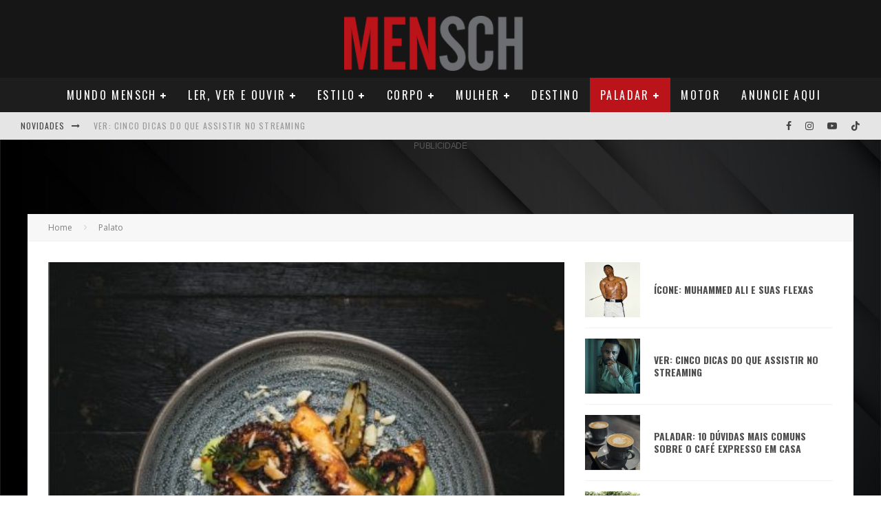

--- FILE ---
content_type: text/html; charset=UTF-8
request_url: https://revistamensch.com.br/paladar-o-novo-sabor-de-berlim/
body_size: 33726
content:
<!DOCTYPE html>
<html lang="pt-BR">
<head>
	<meta charset="UTF-8">
			<meta name="viewport" content="width=device-width, height=device-height, initial-scale=1.0, minimum-scale=1.0">
	
	<link rel="profile" href="http://gmpg.org/xfn/11">
	<meta name='robots' content='index, follow, max-image-preview:large, max-snippet:-1, max-video-preview:-1' />
	<style>img:is([sizes="auto" i], [sizes^="auto," i]) { contain-intrinsic-size: 3000px 1500px }</style>
	
	<!-- This site is optimized with the Yoast SEO plugin v26.7 - https://yoast.com/wordpress/plugins/seo/ -->
	<title>PALADAR: OS NOVOS SABORES DE BERLIM - Revista Mensch</title>
	<link rel="canonical" href="https://revistamensch.com.br/paladar-o-novo-sabor-de-berlim/" />
	<meta property="og:locale" content="pt_BR" />
	<meta property="og:type" content="article" />
	<meta property="og:title" content="PALADAR: OS NOVOS SABORES DE BERLIM - Revista Mensch" />
	<meta property="og:description" content="Berlim vive um bom momento de mudanças e modernização e isso se reflete também em sua gastronomia. Um belo exemplo disso é o Night Kitchen (@nightkitchenberlin) que está desempenhando seu papel com muito estilo. A MENSCH esteve lá e ao entrarmos nos deparamos com uma atmosfera leve, descolada em um ambiente acolhedor, com mesas de madeira rústica, música em clima de baladinha e um público variado e animado. Amigos sentados no bar por horas, bebendo e rindo como uma grande [&hellip;]" />
	<meta property="og:url" content="https://revistamensch.com.br/paladar-o-novo-sabor-de-berlim/" />
	<meta property="og:site_name" content="Revista Mensch" />
	<meta property="article:publisher" content="https://www.facebook.com/RevMensch/" />
	<meta property="article:published_time" content="2018-07-03T17:23:17+00:00" />
	<meta property="article:modified_time" content="2018-07-04T15:51:34+00:00" />
	<meta property="og:image" content="https://secureservercdn.net/198.71.233.31/qkg.81b.myftpupload.com/wp-content/uploads/2018/07/MG_2912g.jpg?time=1637093247" />
	<meta property="og:image:width" content="651" />
	<meta property="og:image:height" content="651" />
	<meta property="og:image:type" content="image/jpeg" />
	<meta name="author" content="André Porto" />
	<meta name="twitter:card" content="summary_large_image" />
	<meta name="twitter:creator" content="@revmensch" />
	<meta name="twitter:site" content="@revmensch" />
	<meta name="twitter:label1" content="Escrito por" />
	<meta name="twitter:data1" content="André Porto" />
	<meta name="twitter:label2" content="Est. tempo de leitura" />
	<meta name="twitter:data2" content="3 minutos" />
	<script type="application/ld+json" class="yoast-schema-graph">{"@context":"https://schema.org","@graph":[{"@type":"Article","@id":"https://revistamensch.com.br/paladar-o-novo-sabor-de-berlim/#article","isPartOf":{"@id":"https://revistamensch.com.br/paladar-o-novo-sabor-de-berlim/"},"author":{"name":"André Porto","@id":"https://revistamensch.com.br/#/schema/person/f222947ccb9aff5936cbc8110df952af"},"headline":"PALADAR: OS NOVOS SABORES DE BERLIM","datePublished":"2018-07-03T17:23:17+00:00","dateModified":"2018-07-04T15:51:34+00:00","mainEntityOfPage":{"@id":"https://revistamensch.com.br/paladar-o-novo-sabor-de-berlim/"},"wordCount":509,"publisher":{"@id":"https://revistamensch.com.br/#organization"},"image":{"@id":"https://revistamensch.com.br/paladar-o-novo-sabor-de-berlim/#primaryimage"},"thumbnailUrl":"https://revistamensch.com.br/wp-content/uploads/2018/07/MG_2912g.jpg","keywords":["gastronomia","Paladar","palato"],"articleSection":["Palato","POUCAS &amp; BOAS"],"inLanguage":"pt-BR"},{"@type":"WebPage","@id":"https://revistamensch.com.br/paladar-o-novo-sabor-de-berlim/","url":"https://revistamensch.com.br/paladar-o-novo-sabor-de-berlim/","name":"PALADAR: OS NOVOS SABORES DE BERLIM - Revista Mensch","isPartOf":{"@id":"https://revistamensch.com.br/#website"},"primaryImageOfPage":{"@id":"https://revistamensch.com.br/paladar-o-novo-sabor-de-berlim/#primaryimage"},"image":{"@id":"https://revistamensch.com.br/paladar-o-novo-sabor-de-berlim/#primaryimage"},"thumbnailUrl":"https://revistamensch.com.br/wp-content/uploads/2018/07/MG_2912g.jpg","datePublished":"2018-07-03T17:23:17+00:00","dateModified":"2018-07-04T15:51:34+00:00","breadcrumb":{"@id":"https://revistamensch.com.br/paladar-o-novo-sabor-de-berlim/#breadcrumb"},"inLanguage":"pt-BR","potentialAction":[{"@type":"ReadAction","target":["https://revistamensch.com.br/paladar-o-novo-sabor-de-berlim/"]}]},{"@type":"ImageObject","inLanguage":"pt-BR","@id":"https://revistamensch.com.br/paladar-o-novo-sabor-de-berlim/#primaryimage","url":"https://revistamensch.com.br/wp-content/uploads/2018/07/MG_2912g.jpg","contentUrl":"https://revistamensch.com.br/wp-content/uploads/2018/07/MG_2912g.jpg","width":651,"height":651},{"@type":"BreadcrumbList","@id":"https://revistamensch.com.br/paladar-o-novo-sabor-de-berlim/#breadcrumb","itemListElement":[{"@type":"ListItem","position":1,"name":"Início","item":"https://revistamensch.com.br/"},{"@type":"ListItem","position":2,"name":"PALADAR: OS NOVOS SABORES DE BERLIM"}]},{"@type":"WebSite","@id":"https://revistamensch.com.br/#website","url":"https://revistamensch.com.br/","name":"Revista Mensch","description":"O melhor da vida para o homem atual","publisher":{"@id":"https://revistamensch.com.br/#organization"},"potentialAction":[{"@type":"SearchAction","target":{"@type":"EntryPoint","urlTemplate":"https://revistamensch.com.br/?s={search_term_string}"},"query-input":{"@type":"PropertyValueSpecification","valueRequired":true,"valueName":"search_term_string"}}],"inLanguage":"pt-BR"},{"@type":"Organization","@id":"https://revistamensch.com.br/#organization","name":"Revista Mensch","url":"https://revistamensch.com.br/","logo":{"@type":"ImageObject","inLanguage":"pt-BR","@id":"https://revistamensch.com.br/#/schema/logo/image/","url":"https://secureservercdn.net/198.71.233.31/qkg.81b.myftpupload.com/wp-content/uploads/2017/08/logomenschorig.jpg?time=1632486901","contentUrl":"https://secureservercdn.net/198.71.233.31/qkg.81b.myftpupload.com/wp-content/uploads/2017/08/logomenschorig.jpg?time=1632486901","width":167,"height":70,"caption":"Revista Mensch"},"image":{"@id":"https://revistamensch.com.br/#/schema/logo/image/"},"sameAs":["https://www.facebook.com/RevMensch/","https://x.com/revmensch","https://www.instagram.com/revmensch/?hl=pt-br","https://www.youtube.com/channel/UCLNOX-zJWRmEceLRlWD-g0w"]},{"@type":"Person","@id":"https://revistamensch.com.br/#/schema/person/f222947ccb9aff5936cbc8110df952af","name":"André Porto","image":{"@type":"ImageObject","inLanguage":"pt-BR","@id":"https://revistamensch.com.br/#/schema/person/image/","url":"https://secure.gravatar.com/avatar/0964e4547b9f8ab02af1968dabb48a1ce4d351ac0ad4965ec9353cd8fd39d48a?s=96&d=mm&r=g","contentUrl":"https://secure.gravatar.com/avatar/0964e4547b9f8ab02af1968dabb48a1ce4d351ac0ad4965ec9353cd8fd39d48a?s=96&d=mm&r=g","caption":"André Porto"},"sameAs":["https://revistamensch.com.br/"]}]}</script>
	<!-- / Yoast SEO plugin. -->


<link rel='dns-prefetch' href='//fonts.googleapis.com' />
<link rel="alternate" type="application/rss+xml" title="Feed para Revista Mensch &raquo;" href="https://revistamensch.com.br/feed/" />
<link rel="alternate" type="application/rss+xml" title="Feed de comentários para Revista Mensch &raquo;" href="https://revistamensch.com.br/comments/feed/" />
<script type="text/javascript">
/* <![CDATA[ */
window._wpemojiSettings = {"baseUrl":"https:\/\/s.w.org\/images\/core\/emoji\/16.0.1\/72x72\/","ext":".png","svgUrl":"https:\/\/s.w.org\/images\/core\/emoji\/16.0.1\/svg\/","svgExt":".svg","source":{"wpemoji":"https:\/\/revistamensch.com.br\/wp-includes\/js\/wp-emoji.js?ver=6.8.3","twemoji":"https:\/\/revistamensch.com.br\/wp-includes\/js\/twemoji.js?ver=6.8.3"}};
/**
 * @output wp-includes/js/wp-emoji-loader.js
 */

/**
 * Emoji Settings as exported in PHP via _print_emoji_detection_script().
 * @typedef WPEmojiSettings
 * @type {object}
 * @property {?object} source
 * @property {?string} source.concatemoji
 * @property {?string} source.twemoji
 * @property {?string} source.wpemoji
 * @property {?boolean} DOMReady
 * @property {?Function} readyCallback
 */

/**
 * Support tests.
 * @typedef SupportTests
 * @type {object}
 * @property {?boolean} flag
 * @property {?boolean} emoji
 */

/**
 * IIFE to detect emoji support and load Twemoji if needed.
 *
 * @param {Window} window
 * @param {Document} document
 * @param {WPEmojiSettings} settings
 */
( function wpEmojiLoader( window, document, settings ) {
	if ( typeof Promise === 'undefined' ) {
		return;
	}

	var sessionStorageKey = 'wpEmojiSettingsSupports';
	var tests = [ 'flag', 'emoji' ];

	/**
	 * Checks whether the browser supports offloading to a Worker.
	 *
	 * @since 6.3.0
	 *
	 * @private
	 *
	 * @returns {boolean}
	 */
	function supportsWorkerOffloading() {
		return (
			typeof Worker !== 'undefined' &&
			typeof OffscreenCanvas !== 'undefined' &&
			typeof URL !== 'undefined' &&
			URL.createObjectURL &&
			typeof Blob !== 'undefined'
		);
	}

	/**
	 * @typedef SessionSupportTests
	 * @type {object}
	 * @property {number} timestamp
	 * @property {SupportTests} supportTests
	 */

	/**
	 * Get support tests from session.
	 *
	 * @since 6.3.0
	 *
	 * @private
	 *
	 * @returns {?SupportTests} Support tests, or null if not set or older than 1 week.
	 */
	function getSessionSupportTests() {
		try {
			/** @type {SessionSupportTests} */
			var item = JSON.parse(
				sessionStorage.getItem( sessionStorageKey )
			);
			if (
				typeof item === 'object' &&
				typeof item.timestamp === 'number' &&
				new Date().valueOf() < item.timestamp + 604800 && // Note: Number is a week in seconds.
				typeof item.supportTests === 'object'
			) {
				return item.supportTests;
			}
		} catch ( e ) {}
		return null;
	}

	/**
	 * Persist the supports in session storage.
	 *
	 * @since 6.3.0
	 *
	 * @private
	 *
	 * @param {SupportTests} supportTests Support tests.
	 */
	function setSessionSupportTests( supportTests ) {
		try {
			/** @type {SessionSupportTests} */
			var item = {
				supportTests: supportTests,
				timestamp: new Date().valueOf()
			};

			sessionStorage.setItem(
				sessionStorageKey,
				JSON.stringify( item )
			);
		} catch ( e ) {}
	}

	/**
	 * Checks if two sets of Emoji characters render the same visually.
	 *
	 * This is used to determine if the browser is rendering an emoji with multiple data points
	 * correctly. set1 is the emoji in the correct form, using a zero-width joiner. set2 is the emoji
	 * in the incorrect form, using a zero-width space. If the two sets render the same, then the browser
	 * does not support the emoji correctly.
	 *
	 * This function may be serialized to run in a Worker. Therefore, it cannot refer to variables from the containing
	 * scope. Everything must be passed by parameters.
	 *
	 * @since 4.9.0
	 *
	 * @private
	 *
	 * @param {CanvasRenderingContext2D} context 2D Context.
	 * @param {string} set1 Set of Emoji to test.
	 * @param {string} set2 Set of Emoji to test.
	 *
	 * @return {boolean} True if the two sets render the same.
	 */
	function emojiSetsRenderIdentically( context, set1, set2 ) {
		// Cleanup from previous test.
		context.clearRect( 0, 0, context.canvas.width, context.canvas.height );
		context.fillText( set1, 0, 0 );
		var rendered1 = new Uint32Array(
			context.getImageData(
				0,
				0,
				context.canvas.width,
				context.canvas.height
			).data
		);

		// Cleanup from previous test.
		context.clearRect( 0, 0, context.canvas.width, context.canvas.height );
		context.fillText( set2, 0, 0 );
		var rendered2 = new Uint32Array(
			context.getImageData(
				0,
				0,
				context.canvas.width,
				context.canvas.height
			).data
		);

		return rendered1.every( function ( rendered2Data, index ) {
			return rendered2Data === rendered2[ index ];
		} );
	}

	/**
	 * Checks if the center point of a single emoji is empty.
	 *
	 * This is used to determine if the browser is rendering an emoji with a single data point
	 * correctly. The center point of an incorrectly rendered emoji will be empty. A correctly
	 * rendered emoji will have a non-zero value at the center point.
	 *
	 * This function may be serialized to run in a Worker. Therefore, it cannot refer to variables from the containing
	 * scope. Everything must be passed by parameters.
	 *
	 * @since 6.8.2
	 *
	 * @private
	 *
	 * @param {CanvasRenderingContext2D} context 2D Context.
	 * @param {string} emoji Emoji to test.
	 *
	 * @return {boolean} True if the center point is empty.
	 */
	function emojiRendersEmptyCenterPoint( context, emoji ) {
		// Cleanup from previous test.
		context.clearRect( 0, 0, context.canvas.width, context.canvas.height );
		context.fillText( emoji, 0, 0 );

		// Test if the center point (16, 16) is empty (0,0,0,0).
		var centerPoint = context.getImageData(16, 16, 1, 1);
		for ( var i = 0; i < centerPoint.data.length; i++ ) {
			if ( centerPoint.data[ i ] !== 0 ) {
				// Stop checking the moment it's known not to be empty.
				return false;
			}
		}

		return true;
	}

	/**
	 * Determines if the browser properly renders Emoji that Twemoji can supplement.
	 *
	 * This function may be serialized to run in a Worker. Therefore, it cannot refer to variables from the containing
	 * scope. Everything must be passed by parameters.
	 *
	 * @since 4.2.0
	 *
	 * @private
	 *
	 * @param {CanvasRenderingContext2D} context 2D Context.
	 * @param {string} type Whether to test for support of "flag" or "emoji".
	 * @param {Function} emojiSetsRenderIdentically Reference to emojiSetsRenderIdentically function, needed due to minification.
	 * @param {Function} emojiRendersEmptyCenterPoint Reference to emojiRendersEmptyCenterPoint function, needed due to minification.
	 *
	 * @return {boolean} True if the browser can render emoji, false if it cannot.
	 */
	function browserSupportsEmoji( context, type, emojiSetsRenderIdentically, emojiRendersEmptyCenterPoint ) {
		var isIdentical;

		switch ( type ) {
			case 'flag':
				/*
				 * Test for Transgender flag compatibility. Added in Unicode 13.
				 *
				 * To test for support, we try to render it, and compare the rendering to how it would look if
				 * the browser doesn't render it correctly (white flag emoji + transgender symbol).
				 */
				isIdentical = emojiSetsRenderIdentically(
					context,
					'\uD83C\uDFF3\uFE0F\u200D\u26A7\uFE0F', // as a zero-width joiner sequence
					'\uD83C\uDFF3\uFE0F\u200B\u26A7\uFE0F' // separated by a zero-width space
				);

				if ( isIdentical ) {
					return false;
				}

				/*
				 * Test for Sark flag compatibility. This is the least supported of the letter locale flags,
				 * so gives us an easy test for full support.
				 *
				 * To test for support, we try to render it, and compare the rendering to how it would look if
				 * the browser doesn't render it correctly ([C] + [Q]).
				 */
				isIdentical = emojiSetsRenderIdentically(
					context,
					'\uD83C\uDDE8\uD83C\uDDF6', // as the sequence of two code points
					'\uD83C\uDDE8\u200B\uD83C\uDDF6' // as the two code points separated by a zero-width space
				);

				if ( isIdentical ) {
					return false;
				}

				/*
				 * Test for English flag compatibility. England is a country in the United Kingdom, it
				 * does not have a two letter locale code but rather a five letter sub-division code.
				 *
				 * To test for support, we try to render it, and compare the rendering to how it would look if
				 * the browser doesn't render it correctly (black flag emoji + [G] + [B] + [E] + [N] + [G]).
				 */
				isIdentical = emojiSetsRenderIdentically(
					context,
					// as the flag sequence
					'\uD83C\uDFF4\uDB40\uDC67\uDB40\uDC62\uDB40\uDC65\uDB40\uDC6E\uDB40\uDC67\uDB40\uDC7F',
					// with each code point separated by a zero-width space
					'\uD83C\uDFF4\u200B\uDB40\uDC67\u200B\uDB40\uDC62\u200B\uDB40\uDC65\u200B\uDB40\uDC6E\u200B\uDB40\uDC67\u200B\uDB40\uDC7F'
				);

				return ! isIdentical;
			case 'emoji':
				/*
				 * Does Emoji 16.0 cause the browser to go splat?
				 *
				 * To test for Emoji 16.0 support, try to render a new emoji: Splatter.
				 *
				 * The splatter emoji is a single code point emoji. Testing for browser support
				 * required testing the center point of the emoji to see if it is empty.
				 *
				 * 0xD83E 0xDEDF (\uD83E\uDEDF) == 🫟 Splatter.
				 *
				 * When updating this test, please ensure that the emoji is either a single code point
				 * or switch to using the emojiSetsRenderIdentically function and testing with a zero-width
				 * joiner vs a zero-width space.
				 */
				var notSupported = emojiRendersEmptyCenterPoint( context, '\uD83E\uDEDF' );
				return ! notSupported;
		}

		return false;
	}

	/**
	 * Checks emoji support tests.
	 *
	 * This function may be serialized to run in a Worker. Therefore, it cannot refer to variables from the containing
	 * scope. Everything must be passed by parameters.
	 *
	 * @since 6.3.0
	 *
	 * @private
	 *
	 * @param {string[]} tests Tests.
	 * @param {Function} browserSupportsEmoji Reference to browserSupportsEmoji function, needed due to minification.
	 * @param {Function} emojiSetsRenderIdentically Reference to emojiSetsRenderIdentically function, needed due to minification.
	 * @param {Function} emojiRendersEmptyCenterPoint Reference to emojiRendersEmptyCenterPoint function, needed due to minification.
	 *
	 * @return {SupportTests} Support tests.
	 */
	function testEmojiSupports( tests, browserSupportsEmoji, emojiSetsRenderIdentically, emojiRendersEmptyCenterPoint ) {
		var canvas;
		if (
			typeof WorkerGlobalScope !== 'undefined' &&
			self instanceof WorkerGlobalScope
		) {
			canvas = new OffscreenCanvas( 300, 150 ); // Dimensions are default for HTMLCanvasElement.
		} else {
			canvas = document.createElement( 'canvas' );
		}

		var context = canvas.getContext( '2d', { willReadFrequently: true } );

		/*
		 * Chrome on OS X added native emoji rendering in M41. Unfortunately,
		 * it doesn't work when the font is bolder than 500 weight. So, we
		 * check for bold rendering support to avoid invisible emoji in Chrome.
		 */
		context.textBaseline = 'top';
		context.font = '600 32px Arial';

		var supports = {};
		tests.forEach( function ( test ) {
			supports[ test ] = browserSupportsEmoji( context, test, emojiSetsRenderIdentically, emojiRendersEmptyCenterPoint );
		} );
		return supports;
	}

	/**
	 * Adds a script to the head of the document.
	 *
	 * @ignore
	 *
	 * @since 4.2.0
	 *
	 * @param {string} src The url where the script is located.
	 *
	 * @return {void}
	 */
	function addScript( src ) {
		var script = document.createElement( 'script' );
		script.src = src;
		script.defer = true;
		document.head.appendChild( script );
	}

	settings.supports = {
		everything: true,
		everythingExceptFlag: true
	};

	// Create a promise for DOMContentLoaded since the worker logic may finish after the event has fired.
	var domReadyPromise = new Promise( function ( resolve ) {
		document.addEventListener( 'DOMContentLoaded', resolve, {
			once: true
		} );
	} );

	// Obtain the emoji support from the browser, asynchronously when possible.
	new Promise( function ( resolve ) {
		var supportTests = getSessionSupportTests();
		if ( supportTests ) {
			resolve( supportTests );
			return;
		}

		if ( supportsWorkerOffloading() ) {
			try {
				// Note that the functions are being passed as arguments due to minification.
				var workerScript =
					'postMessage(' +
					testEmojiSupports.toString() +
					'(' +
					[
						JSON.stringify( tests ),
						browserSupportsEmoji.toString(),
						emojiSetsRenderIdentically.toString(),
						emojiRendersEmptyCenterPoint.toString()
					].join( ',' ) +
					'));';
				var blob = new Blob( [ workerScript ], {
					type: 'text/javascript'
				} );
				var worker = new Worker( URL.createObjectURL( blob ), { name: 'wpTestEmojiSupports' } );
				worker.onmessage = function ( event ) {
					supportTests = event.data;
					setSessionSupportTests( supportTests );
					worker.terminate();
					resolve( supportTests );
				};
				return;
			} catch ( e ) {}
		}

		supportTests = testEmojiSupports( tests, browserSupportsEmoji, emojiSetsRenderIdentically, emojiRendersEmptyCenterPoint );
		setSessionSupportTests( supportTests );
		resolve( supportTests );
	} )
		// Once the browser emoji support has been obtained from the session, finalize the settings.
		.then( function ( supportTests ) {
			/*
			 * Tests the browser support for flag emojis and other emojis, and adjusts the
			 * support settings accordingly.
			 */
			for ( var test in supportTests ) {
				settings.supports[ test ] = supportTests[ test ];

				settings.supports.everything =
					settings.supports.everything && settings.supports[ test ];

				if ( 'flag' !== test ) {
					settings.supports.everythingExceptFlag =
						settings.supports.everythingExceptFlag &&
						settings.supports[ test ];
				}
			}

			settings.supports.everythingExceptFlag =
				settings.supports.everythingExceptFlag &&
				! settings.supports.flag;

			// Sets DOMReady to false and assigns a ready function to settings.
			settings.DOMReady = false;
			settings.readyCallback = function () {
				settings.DOMReady = true;
			};
		} )
		.then( function () {
			return domReadyPromise;
		} )
		.then( function () {
			// When the browser can not render everything we need to load a polyfill.
			if ( ! settings.supports.everything ) {
				settings.readyCallback();

				var src = settings.source || {};

				if ( src.concatemoji ) {
					addScript( src.concatemoji );
				} else if ( src.wpemoji && src.twemoji ) {
					addScript( src.twemoji );
					addScript( src.wpemoji );
				}
			}
		} );
} )( window, document, window._wpemojiSettings );

/* ]]> */
</script>
<style id='wp-emoji-styles-inline-css' type='text/css'>

	img.wp-smiley, img.emoji {
		display: inline !important;
		border: none !important;
		box-shadow: none !important;
		height: 1em !important;
		width: 1em !important;
		margin: 0 0.07em !important;
		vertical-align: -0.1em !important;
		background: none !important;
		padding: 0 !important;
	}
</style>
<link rel='stylesheet' id='wp-block-library-css' href='https://revistamensch.com.br/wp-includes/css/dist/block-library/style.css?ver=6.8.3' type='text/css' media='all' />
<style id='classic-theme-styles-inline-css' type='text/css'>
/**
 * These rules are needed for backwards compatibility.
 * They should match the button element rules in the base theme.json file.
 */
.wp-block-button__link {
	color: #ffffff;
	background-color: #32373c;
	border-radius: 9999px; /* 100% causes an oval, but any explicit but really high value retains the pill shape. */

	/* This needs a low specificity so it won't override the rules from the button element if defined in theme.json. */
	box-shadow: none;
	text-decoration: none;

	/* The extra 2px are added to size solids the same as the outline versions.*/
	padding: calc(0.667em + 2px) calc(1.333em + 2px);

	font-size: 1.125em;
}

.wp-block-file__button {
	background: #32373c;
	color: #ffffff;
	text-decoration: none;
}

</style>
<style id='global-styles-inline-css' type='text/css'>
:root{--wp--preset--aspect-ratio--square: 1;--wp--preset--aspect-ratio--4-3: 4/3;--wp--preset--aspect-ratio--3-4: 3/4;--wp--preset--aspect-ratio--3-2: 3/2;--wp--preset--aspect-ratio--2-3: 2/3;--wp--preset--aspect-ratio--16-9: 16/9;--wp--preset--aspect-ratio--9-16: 9/16;--wp--preset--color--black: #000000;--wp--preset--color--cyan-bluish-gray: #abb8c3;--wp--preset--color--white: #ffffff;--wp--preset--color--pale-pink: #f78da7;--wp--preset--color--vivid-red: #cf2e2e;--wp--preset--color--luminous-vivid-orange: #ff6900;--wp--preset--color--luminous-vivid-amber: #fcb900;--wp--preset--color--light-green-cyan: #7bdcb5;--wp--preset--color--vivid-green-cyan: #00d084;--wp--preset--color--pale-cyan-blue: #8ed1fc;--wp--preset--color--vivid-cyan-blue: #0693e3;--wp--preset--color--vivid-purple: #9b51e0;--wp--preset--gradient--vivid-cyan-blue-to-vivid-purple: linear-gradient(135deg,rgba(6,147,227,1) 0%,rgb(155,81,224) 100%);--wp--preset--gradient--light-green-cyan-to-vivid-green-cyan: linear-gradient(135deg,rgb(122,220,180) 0%,rgb(0,208,130) 100%);--wp--preset--gradient--luminous-vivid-amber-to-luminous-vivid-orange: linear-gradient(135deg,rgba(252,185,0,1) 0%,rgba(255,105,0,1) 100%);--wp--preset--gradient--luminous-vivid-orange-to-vivid-red: linear-gradient(135deg,rgba(255,105,0,1) 0%,rgb(207,46,46) 100%);--wp--preset--gradient--very-light-gray-to-cyan-bluish-gray: linear-gradient(135deg,rgb(238,238,238) 0%,rgb(169,184,195) 100%);--wp--preset--gradient--cool-to-warm-spectrum: linear-gradient(135deg,rgb(74,234,220) 0%,rgb(151,120,209) 20%,rgb(207,42,186) 40%,rgb(238,44,130) 60%,rgb(251,105,98) 80%,rgb(254,248,76) 100%);--wp--preset--gradient--blush-light-purple: linear-gradient(135deg,rgb(255,206,236) 0%,rgb(152,150,240) 100%);--wp--preset--gradient--blush-bordeaux: linear-gradient(135deg,rgb(254,205,165) 0%,rgb(254,45,45) 50%,rgb(107,0,62) 100%);--wp--preset--gradient--luminous-dusk: linear-gradient(135deg,rgb(255,203,112) 0%,rgb(199,81,192) 50%,rgb(65,88,208) 100%);--wp--preset--gradient--pale-ocean: linear-gradient(135deg,rgb(255,245,203) 0%,rgb(182,227,212) 50%,rgb(51,167,181) 100%);--wp--preset--gradient--electric-grass: linear-gradient(135deg,rgb(202,248,128) 0%,rgb(113,206,126) 100%);--wp--preset--gradient--midnight: linear-gradient(135deg,rgb(2,3,129) 0%,rgb(40,116,252) 100%);--wp--preset--font-size--small: 13px;--wp--preset--font-size--medium: 20px;--wp--preset--font-size--large: 36px;--wp--preset--font-size--x-large: 42px;--wp--preset--spacing--20: 0.44rem;--wp--preset--spacing--30: 0.67rem;--wp--preset--spacing--40: 1rem;--wp--preset--spacing--50: 1.5rem;--wp--preset--spacing--60: 2.25rem;--wp--preset--spacing--70: 3.38rem;--wp--preset--spacing--80: 5.06rem;--wp--preset--shadow--natural: 6px 6px 9px rgba(0, 0, 0, 0.2);--wp--preset--shadow--deep: 12px 12px 50px rgba(0, 0, 0, 0.4);--wp--preset--shadow--sharp: 6px 6px 0px rgba(0, 0, 0, 0.2);--wp--preset--shadow--outlined: 6px 6px 0px -3px rgba(255, 255, 255, 1), 6px 6px rgba(0, 0, 0, 1);--wp--preset--shadow--crisp: 6px 6px 0px rgba(0, 0, 0, 1);}:where(.is-layout-flex){gap: 0.5em;}:where(.is-layout-grid){gap: 0.5em;}body .is-layout-flex{display: flex;}.is-layout-flex{flex-wrap: wrap;align-items: center;}.is-layout-flex > :is(*, div){margin: 0;}body .is-layout-grid{display: grid;}.is-layout-grid > :is(*, div){margin: 0;}:where(.wp-block-columns.is-layout-flex){gap: 2em;}:where(.wp-block-columns.is-layout-grid){gap: 2em;}:where(.wp-block-post-template.is-layout-flex){gap: 1.25em;}:where(.wp-block-post-template.is-layout-grid){gap: 1.25em;}.has-black-color{color: var(--wp--preset--color--black) !important;}.has-cyan-bluish-gray-color{color: var(--wp--preset--color--cyan-bluish-gray) !important;}.has-white-color{color: var(--wp--preset--color--white) !important;}.has-pale-pink-color{color: var(--wp--preset--color--pale-pink) !important;}.has-vivid-red-color{color: var(--wp--preset--color--vivid-red) !important;}.has-luminous-vivid-orange-color{color: var(--wp--preset--color--luminous-vivid-orange) !important;}.has-luminous-vivid-amber-color{color: var(--wp--preset--color--luminous-vivid-amber) !important;}.has-light-green-cyan-color{color: var(--wp--preset--color--light-green-cyan) !important;}.has-vivid-green-cyan-color{color: var(--wp--preset--color--vivid-green-cyan) !important;}.has-pale-cyan-blue-color{color: var(--wp--preset--color--pale-cyan-blue) !important;}.has-vivid-cyan-blue-color{color: var(--wp--preset--color--vivid-cyan-blue) !important;}.has-vivid-purple-color{color: var(--wp--preset--color--vivid-purple) !important;}.has-black-background-color{background-color: var(--wp--preset--color--black) !important;}.has-cyan-bluish-gray-background-color{background-color: var(--wp--preset--color--cyan-bluish-gray) !important;}.has-white-background-color{background-color: var(--wp--preset--color--white) !important;}.has-pale-pink-background-color{background-color: var(--wp--preset--color--pale-pink) !important;}.has-vivid-red-background-color{background-color: var(--wp--preset--color--vivid-red) !important;}.has-luminous-vivid-orange-background-color{background-color: var(--wp--preset--color--luminous-vivid-orange) !important;}.has-luminous-vivid-amber-background-color{background-color: var(--wp--preset--color--luminous-vivid-amber) !important;}.has-light-green-cyan-background-color{background-color: var(--wp--preset--color--light-green-cyan) !important;}.has-vivid-green-cyan-background-color{background-color: var(--wp--preset--color--vivid-green-cyan) !important;}.has-pale-cyan-blue-background-color{background-color: var(--wp--preset--color--pale-cyan-blue) !important;}.has-vivid-cyan-blue-background-color{background-color: var(--wp--preset--color--vivid-cyan-blue) !important;}.has-vivid-purple-background-color{background-color: var(--wp--preset--color--vivid-purple) !important;}.has-black-border-color{border-color: var(--wp--preset--color--black) !important;}.has-cyan-bluish-gray-border-color{border-color: var(--wp--preset--color--cyan-bluish-gray) !important;}.has-white-border-color{border-color: var(--wp--preset--color--white) !important;}.has-pale-pink-border-color{border-color: var(--wp--preset--color--pale-pink) !important;}.has-vivid-red-border-color{border-color: var(--wp--preset--color--vivid-red) !important;}.has-luminous-vivid-orange-border-color{border-color: var(--wp--preset--color--luminous-vivid-orange) !important;}.has-luminous-vivid-amber-border-color{border-color: var(--wp--preset--color--luminous-vivid-amber) !important;}.has-light-green-cyan-border-color{border-color: var(--wp--preset--color--light-green-cyan) !important;}.has-vivid-green-cyan-border-color{border-color: var(--wp--preset--color--vivid-green-cyan) !important;}.has-pale-cyan-blue-border-color{border-color: var(--wp--preset--color--pale-cyan-blue) !important;}.has-vivid-cyan-blue-border-color{border-color: var(--wp--preset--color--vivid-cyan-blue) !important;}.has-vivid-purple-border-color{border-color: var(--wp--preset--color--vivid-purple) !important;}.has-vivid-cyan-blue-to-vivid-purple-gradient-background{background: var(--wp--preset--gradient--vivid-cyan-blue-to-vivid-purple) !important;}.has-light-green-cyan-to-vivid-green-cyan-gradient-background{background: var(--wp--preset--gradient--light-green-cyan-to-vivid-green-cyan) !important;}.has-luminous-vivid-amber-to-luminous-vivid-orange-gradient-background{background: var(--wp--preset--gradient--luminous-vivid-amber-to-luminous-vivid-orange) !important;}.has-luminous-vivid-orange-to-vivid-red-gradient-background{background: var(--wp--preset--gradient--luminous-vivid-orange-to-vivid-red) !important;}.has-very-light-gray-to-cyan-bluish-gray-gradient-background{background: var(--wp--preset--gradient--very-light-gray-to-cyan-bluish-gray) !important;}.has-cool-to-warm-spectrum-gradient-background{background: var(--wp--preset--gradient--cool-to-warm-spectrum) !important;}.has-blush-light-purple-gradient-background{background: var(--wp--preset--gradient--blush-light-purple) !important;}.has-blush-bordeaux-gradient-background{background: var(--wp--preset--gradient--blush-bordeaux) !important;}.has-luminous-dusk-gradient-background{background: var(--wp--preset--gradient--luminous-dusk) !important;}.has-pale-ocean-gradient-background{background: var(--wp--preset--gradient--pale-ocean) !important;}.has-electric-grass-gradient-background{background: var(--wp--preset--gradient--electric-grass) !important;}.has-midnight-gradient-background{background: var(--wp--preset--gradient--midnight) !important;}.has-small-font-size{font-size: var(--wp--preset--font-size--small) !important;}.has-medium-font-size{font-size: var(--wp--preset--font-size--medium) !important;}.has-large-font-size{font-size: var(--wp--preset--font-size--large) !important;}.has-x-large-font-size{font-size: var(--wp--preset--font-size--x-large) !important;}
:where(.wp-block-post-template.is-layout-flex){gap: 1.25em;}:where(.wp-block-post-template.is-layout-grid){gap: 1.25em;}
:where(.wp-block-columns.is-layout-flex){gap: 2em;}:where(.wp-block-columns.is-layout-grid){gap: 2em;}
:root :where(.wp-block-pullquote){font-size: 1.5em;line-height: 1.6;}
</style>
<link rel='stylesheet' id='contact-form-7-css' href='https://revistamensch.com.br/wp-content/plugins/contact-form-7/includes/css/styles.css?ver=6.1.4' type='text/css' media='all' />
<link rel='stylesheet' id='lets-review-api-css' href='https://revistamensch.com.br/wp-content/plugins/lets-review/assets/css/style-api.min.css?ver=3.3.6' type='text/css' media='all' />
<link rel='stylesheet' id='book-css' href='https://revistamensch.com.br/wp-content/plugins/wppdf/css/wppdf.css?ver=6.8.3' type='text/css' media='all' />
<link rel='stylesheet' id='magnific-css-css' href='https://revistamensch.com.br/wp-content/plugins/wppdf/css/magnific-popup.css?ver=6.8.3' type='text/css' media='all' />
<link rel='stylesheet' id='grid-css-css' href='https://revistamensch.com.br/wp-content/plugins/wppdf/css/grid.css?ver=6.8.3' type='text/css' media='all' />
<link rel='stylesheet' id='jquery_modal-css' href='https://revistamensch.com.br/wp-content/plugins/wppdf/css/jquery.modal.css?ver=6.8.3' type='text/css' media='all' />
<link rel='stylesheet' id='wp-components-css' href='https://revistamensch.com.br/wp-includes/css/dist/components/style.css?ver=6.8.3' type='text/css' media='all' />
<link rel='stylesheet' id='godaddy-styles-css' href='https://revistamensch.com.br/wp-content/mu-plugins/vendor/wpex/godaddy-launch/includes/Dependencies/GoDaddy/Styles/build/latest.css?ver=2.0.2' type='text/css' media='all' />
<link rel='stylesheet' id='valenti-fonts-css' href='https://fonts.googleapis.com/css?family=Oswald%3A400%2C700%7COpen+Sans%3A400%2C700&#038;subset=greek%2Cgreek-ext&#038;display=swap' type='text/css' media='all' />
<!--[if IE]>
<link rel='stylesheet' id='valenti-ie9-css' href='https://revistamensch.com.br/wp-content/themes/valenti/assets/css/ie.css?ver=5.6.3.9' type='text/css' media='all' />
<![endif]-->
<link rel='stylesheet' id='swipebox-css' href='https://revistamensch.com.br/wp-content/themes/valenti/assets/css/swipebox.min.css?ver=1.4.4.1' type='text/css' media='all' />
<link rel='stylesheet' id='valenti-style-css' href='https://revistamensch.com.br/wp-content/themes/valenti/assets/css/style.css?ver=5.6.3.9' type='text/css' media='all' />
<style id='valenti-style-inline-css' type='text/css'>
body{ color:#808080}.entry-content h1, .entry-content h2, .entry-content h3, .entry-content h4, .entry-content h5, .entry-content h6{ color:#333333}.link-color-wrap a, .block-wrap-code .block a{ color:#3aa0ff}.link-color-wrap a:hover, .block-wrap-code .block a:hover{ color:#1a75ca}body{font-family:'Open Sans',sans-serif;font-size:14px;font-weight:400;line-height:1.666;text-transform:none;}.excerpt{font-family:'Open Sans',sans-serif;font-size:14px;font-weight:400;line-height:1.666;text-transform:none;}.preview-thumbnail .title, .preview-review .title{font-family:'Oswald',sans-serif;font-size:14px;font-weight:700;line-height:1.3;text-transform:none;}.byline{font-family:'Oswald',sans-serif;font-size:11px;font-weight:400;letter-spacing:0.1em;line-height:1.3;text-transform:none;}.hero-meta .byline{font-family:'Oswald',sans-serif;font-size:11px;font-weight:400;letter-spacing:0.05em;line-height:1.3;text-transform:none;}.tipi-button{font-family:'Oswald',sans-serif;font-size:14px;font-weight:700;letter-spacing:0.1em;text-transform:uppercase;}.secondary-menu-wrap, .secondary-menu-wrap .sub-menu a:not(.tipi-button){font-family:'Oswald',sans-serif;font-size:14px;font-weight:700;letter-spacing:0.1em;line-height:1;text-transform:uppercase;}.footer-menu{font-family:'Oswald',sans-serif;font-size:12px;font-weight:400;line-height:1;text-transform:none;}.site-footer .textwidget{font-family:'Open Sans',sans-serif;font-size:14px;font-weight:400;line-height:1.666;text-transform:none;}.copyright{font-family:'Open Sans',sans-serif;font-size:12px;font-weight:400;line-height:1;text-transform:none;}.preview-slider.title-s .title{font-family:'Oswald',sans-serif;font-size:14px;font-weight:700;letter-spacing:0.04em;line-height:1.4;text-transform:uppercase;}.preview-slider.title-m .title{font-family:'Oswald',sans-serif;font-size:14px;font-weight:700;letter-spacing:0.04em;line-height:1.4;text-transform:uppercase;}.preview-slider.title-l .title{font-family:'Oswald',sans-serif;font-size:14px;font-weight:700;letter-spacing:0.04em;line-height:1.4;text-transform:uppercase;}.preview-slider.title-xl .title{font-family:'Oswald',sans-serif;font-size:14px;font-weight:700;letter-spacing:0.04em;line-height:1.4;text-transform:uppercase;}.preview-grid.title-xs .title{font-family:'Oswald',sans-serif;font-size:14px;font-weight:700;letter-spacing:0.04em;line-height:1.4;text-transform:uppercase;}.preview-grid.title-s .title{font-family:'Oswald',sans-serif;font-size:14px;font-weight:700;letter-spacing:0.04em;line-height:1.4;text-transform:uppercase;}.preview-grid.title-m .title{font-family:'Oswald',sans-serif;font-size:14px;font-weight:700;letter-spacing:0.04em;line-height:1.4;text-transform:uppercase;}.preview-grid.title-l .title{font-family:'Oswald',sans-serif;font-size:14px;font-weight:700;letter-spacing:0.04em;line-height:1.4;text-transform:uppercase;}.preview-classic .title{font-family:'Oswald',sans-serif;font-size:14px;font-weight:400;letter-spacing:0.05em;line-height:1.3;text-transform:none;}.preview-2 .title{font-family:'Oswald',sans-serif;font-size:14px;font-weight:400;letter-spacing:0.05em;line-height:1.3;text-transform:none;}.entry-content blockquote, .entry-content blockquote p{font-family:'Oswald',sans-serif;font-size:18px;font-weight:400;line-height:1.5;text-transform:none;}.hero-wrap .caption, .gallery-block__wrap .caption, figcaption{font-family:'Open Sans',sans-serif;font-size:10px;font-weight:400;line-height:1.2;text-transform:none;}.main-navigation .horizontal-menu > li > a{font-family:'Oswald',sans-serif;font-size:14px;font-weight:400;letter-spacing:0.15em;line-height:1;text-transform:uppercase;}.sub-menu a:not(.tipi-button){font-family:'Oswald',sans-serif;font-size:14px;font-weight:400;letter-spacing:0.13em;line-height:1.6;text-transform:uppercase;}.hero-meta.tipi-s-typo .title{font-family:'Oswald',sans-serif;font-size:18px;font-weight:700;line-height:1.3;text-transform:none;}.hero-meta.tipi-m-typo .title{font-family:'Oswald',sans-serif;font-size:18px;font-weight:700;line-height:1.3;text-transform:uppercase;}.hero-meta.tipi-l-typo .title{font-family:'Oswald',sans-serif;font-size:18px;font-weight:700;line-height:1.3;text-transform:uppercase;}.entry-content h2{font-family:'Oswald',sans-serif;font-size:18px;font-weight:700;letter-spacing:0.1em;line-height:1.3;text-transform:uppercase;}.entry-content h3{font-family:'Oswald',sans-serif;font-size:14px;font-weight:700;letter-spacing:0.1em;line-height:1.3;text-transform:uppercase;}.entry-content h4{font-family:'Oswald',sans-serif;font-size:14px;font-weight:700;letter-spacing:0.1em;line-height:1.3;text-transform:uppercase;}.entry-content h5{font-family:'Oswald',sans-serif;font-size:14px;font-weight:700;letter-spacing:0.1em;line-height:1.3;text-transform:uppercase;}.widget-title{font-family:'Oswald',sans-serif;font-size:14px;font-weight:700;letter-spacing:0.1em;line-height:1.3;text-transform:uppercase;}.block-title-wrap .title{font-family:'Oswald',sans-serif;font-size:16px;font-weight:700;letter-spacing:0.16em;line-height:1.8;text-transform:uppercase;}.block-subtitle{font-family:'Open Sans',sans-serif;font-size:15px;font-weight:700;letter-spacing:0.1em;line-height:1.3;text-transform:none;}.preview-classic { padding-bottom: 30px; }.block-wrap-classic .block ~ .block { padding-top: 30px; }.preview-thumbnail { padding-bottom: 20px; }.valenti-widget .preview-thumbnail { padding-bottom: 15px; }.preview-thumbnail{ border-bottom:1px solid #f2f2f2;}.preview-thumbnail { margin-bottom: 20px; }.valenti-widget .preview-thumbnail { margin-bottom: 15px; }.block-title-inner{ border-bottom:3px solid #161616;}.site-footer > .bg-area{ border-top:20px solid #333333;}.footer-widget-wrap{ border-right:1px solid #333333;}.split-1:not(.preview-thumbnail) .mask {
		-webkit-flex: 0 0 40%;
		-ms-flex: 0 0 40%;
		flex: 0 0 40%;
		width: 40%;
	}.footer-lower {
		padding-top: 30px;
		padding-bottom: 30px;
	}.footer-widget-wrap {
		padding-top: 45px;
		padding-bottom: 45px;
	}.main-menu > li > a {
		padding-top: 17px;
		padding-bottom: 17px;
	}.main-navigation .main-nav-wrap > .menu-icons a{padding-left:10px;}.main-navigation .main-nav-wrap > .menu-icons a{padding-right:10px;}.main-navigation .main-nav-wrap > .menu-icons {margin-right:-10px;}.main-navigation .main-nav-wrap .menu-icons > li > a {font-size:18px;}.secondary-menu-wrap .menu-icons a{padding-left:10px;}.secondary-menu-wrap .menu-icons a{padding-right:10px;}.secondary-menu-wrap .menu-icons {margin-right:-10px;}.secondary-menu-wrap .menu-icons > li > a {font-size:14px;}.accent--color, .bbp-submit-wrapper button, .bbp-submit-wrapper button:visited, .buddypress .cb-cat-header .title a, .woocommerce .star-rating:before, .woocommerce-page .star-rating:before, .woocommerce .star-rating span, .woocommerce-page .star-rating span, .woocommerce .stars a {
		color:#ba141a;
	}.bbp-submit-wrapper button, #buddypress button:hover, #buddypress a.button:hover, #buddypress a.button:focus, #buddypress input[type=submit]:hover, #buddypress input[type=button]:hover, #buddypress input[type=reset]:hover, #buddypress ul.button-nav li a:hover, #buddypress ul.button-nav li.current a, #buddypress div.generic-button a:hover, #buddypress .comment-reply-link:hover, #buddypress .activity-list li.load-more:hover, #buddypress #groups-list .generic-button a:hover {
		border-color: #ba141a;
	}.sidebar-widget .widget-title, .cb-cat-header, .site-footer .footer-widget-area .widget-title span, #wp-calendar caption, #buddypress #members-list .cb-member-list-box .item .item-title, #buddypress div.item-list-tabs ul li.selected, #buddypress div.item-list-tabs ul li.current, #buddypress .item-list-tabs ul li:hover, .woocommerce div.product .woocommerce-tabs ul.tabs li.active,
	.author-page-box {
		border-bottom-color: #ba141a ;
	}.cb-highlight, #buddypress button:hover, #buddypress a.button:hover, #buddypress a.button:focus, #buddypress input[type=submit]:hover, #buddypress input[type=button]:hover, #buddypress input[type=reset]:hover, #buddypress ul.button-nav li a:hover, #buddypress ul.button-nav li.current a, #buddypress div.generic-button a:hover, #buddypress .comment-reply-link:hover, #buddypress .activity-list li.load-more:hover, #buddypress #groups-list .generic-button a:hover {
		background-color: #ba141a;
	}.font-b { font-family: 'Open Sans',sans-serif; }h1, h2, h3, h4, h5, h6, .font-h, #bbp-user-navigation, .product_meta, .price, .woocommerce-review-link, .cart_item, .cart-collaterals .cart_totals th { font-family: 'Oswald',sans-serif }.site-mob-header:not(.site-mob-header-11) .header-padding .logo-main-wrap, .site-mob-header:not(.site-mob-header-11) .header-padding .icons-wrap a, .site-mob-header-11 .header-padding {
		padding-top: 15px;
		padding-bottom: 15px;
	}.site-header .header-padding {
		padding-top: 10px;
		padding-bottom: 10px;
	}.site-footer .bg-area{background-color: #1c1d1e;}.site-footer .background{background-position: center center;}.site-footer,.site-footer a{color: #e5e5e5;}.footer-widget-area{background-color: #272727;}.footer-widget-area{background-position: center center;}.footer-widget-area,.footer-widget-area a{color: #e5e5e5;}.grid-spacing { border-top-width: 3px; }.preview-slider.tile-overlay--1:after, .preview-slider.tile-overlay--2 .meta:after { opacity: 0.25; }.preview-grid.tile-overlay--1:after, .preview-grid.tile-overlay--2 .meta:after { opacity: 0.2; }.main-navigation-border { border-bottom-color: #161616; }@media only screen and (min-width: 481px) {.slider-spacing { margin-right: 3px;}.block-wrap-slider .slider { padding-top: 3px;}.grid-spacing { border-right-width: 3px; }.block-wrap-grid:not(.block-wrap-81) .block { width: calc( 100% + 3px ); }}@media only screen and (min-width: 768px) {.grid-spacing { border-right-width: 3px; }.block-wrap-55 .slide { margin-right: 3px!important; }.block-wrap-grid:not(.block-wrap-81) .block { width: calc( 100% + 3px ); }.preview-slider.tile-overlay--1:hover:after, .preview-slider.tile-overlay--2.tile-overlay--gradient:hover:after, .preview-slider.tile-overlay--2:hover .meta:after { opacity: 0.75 ; }.preview-grid.tile-overlay--1:hover:after, .preview-grid.tile-overlay--2.tile-overlay--gradient:hover:after, .preview-grid.tile-overlay--2:hover .meta:after { opacity: 0.3 ; }}@media only screen and (min-width: 1020px) {body{font-size:16px;}.hero-meta .byline{font-size:14px;}.tipi-button{font-size:12px;}.secondary-menu-wrap, .secondary-menu-wrap .sub-menu a:not(.tipi-button){font-size:12px;}.site-footer .textwidget{font-size:16px;}.preview-slider.title-s .title{font-size:16px;}.preview-slider.title-m .title{font-size:20px;}.preview-slider.title-l .title{font-size:30px;}.preview-slider.title-xl .title{font-size:40px;}.preview-grid.title-xs .title{font-size:16px;}.preview-grid.title-s .title{font-size:20px;}.preview-grid.title-m .title{font-size:32px;}.preview-grid.title-l .title{font-size:38px;}.preview-classic .title{font-size:22px;}.preview-2 .title{font-size:26px;}.entry-content blockquote, .entry-content blockquote p{font-size:26px;}.main-navigation .horizontal-menu > li > a{font-size:16px;}.hero-meta.tipi-s-typo .title{font-size:28px;}.hero-meta.tipi-m-typo .title{font-size:40px;}.hero-meta.tipi-l-typo .title{font-size:50px;}.entry-content h2{font-size:30px;}.entry-content h3{font-size:24px;}.entry-content h4{font-size:20px;}.entry-content h5{font-size:18px;}.widget-title{font-size:20px;}.block-title-wrap .title{font-size:22px;}}@media only screen and (min-width: 1200px) {.site {background-position:center center;background-image: url(https://revistamensch.com.br/wp-content/uploads/2017/08/bg-dark-scaled.jpg );}}#boxGallery .You-gallery h2{
    display: none;
}

#boxGallery .You-gallery .overlay button.info{
    display: none;
}

#cb-standard-featured .cb-mask{
    display: none;
}

#boxGallery .images-gallery h2{
     display: none;
}

#boxGallery .images-gallery .overlay button.info{
    display: none;
}

.cb-grid-5.cb-flipped .cb-feature-5 .cb-article-meta h2, .cb-grid-5.cb-flipped .cb-feature-4 .cb-article-meta h2 {
    font-size: 25px;
  }
  
.cb-grid-5 .cb-feature-1 .cb-article-meta h2, .cb-grid-5 .cb-feature-2 .cb-article-meta h2 {
    font-size: 25px;
  }
  
  .cb-grid-5.cb-flipped .cb-feature-5 .cb-article-meta h2, .cb-grid-5.cb-flipped .cb-feature-4 .cb-article-meta h2 {
    font-size: 25px;
  }
  
@media screen and (max-width: 1001px) {
   #div-gpt-ad-1519602564104-0{
        display:none;
    }
}


@media screen and (min-width: 1001px) {
   #div-gpt-ad-1519602691135-0{
        display:none;
    }
}


@media only screen and (min-width: 481px){
.cb-grid-5 .cb-feature-1 .cb-article-meta h2, .cb-grid-5 .cb-feature-2 .cb-article-meta h2{
    font-size: 18px;
}
}

@media only screen and (max-width: 480px){
.cb-grid-5 .cb-feature-1 .cb-article-meta h2, .cb-grid-5 .cb-feature-2 .cb-article-meta h2{
    font-size: 15px;
}
}

.cb-box .cb-module-title{
    font-size: 20px;
}


@media screen and (max-width: 1001px) {
   #div-gpt-ad-1519529969180-0{
        display:none;
    }
}


@media screen and (max-width: 1001px) {
   #div-gpt-ad-1519604213401-0{
        display:none;
    }
}


@media screen and (min-width: 1001px) {
   #div-gpt-ad-1519604387012-0{
        display:none;
    }
}

.caption {
    display: none;
}

#cb-nav-logo {
   margin-top: 5px;
}


div.wpcf7-mail-sent-ok {
    border: none;
    background-color: #1c1c1c;
    color: #fff;
}

.cb-grid-5 .cb-article-meta .cb-byline{
    display: none;
}

.cb-grid-5 .cb-feature-3 .cb-article-meta .cb-byline{
    display: none;
}

.cb-grid-5 .cb-feature-4 .cb-article-meta .cb-byline{
     display: none;
}

.cb-grid-5 .cb-feature-5 .cb-article-meta .cb-byline{
 display: none;
}

#boxGallery button {
   color: #1c1c1c;
}

p{
    font-size: 1.2em;
}

#cb-standard-featured .cb-entry-header .cb-title-fi .cb-entry-title {
   font-size: 2em;
}
</style>
<link rel='stylesheet' id='login-with-ajax-css' href='https://revistamensch.com.br/wp-content/themes/valenti/plugins/login-with-ajax/widget.css?ver=4.5.1' type='text/css' media='all' />
<link rel='stylesheet' id='gbox-effects-css' href='https://revistamensch.com.br/wp-content/plugins/gallery-box-pro/assets/css/effects.css?ver=1.0' type='text/css' media='all' />
<link rel='stylesheet' id='font-awesome-css' href='https://revistamensch.com.br/wp-content/plugins/gallery-box-pro/assets/css/font-awesome.min.css?ver=4.7.0' type='text/css' media='all' />
<link rel='stylesheet' id='venobox-css' href='https://revistamensch.com.br/wp-content/plugins/gallery-box-pro/assets/css/venobox.min.css?ver=1.0' type='text/css' media='all' />
<link rel='stylesheet' id='gbox-colabthi-webfont-css' href='https://revistamensch.com.br/wp-content/plugins/gallery-box-pro/assets/fonts/colabthi-webfont.css?ver=1.0' type='text/css' media='all' />
<link rel='stylesheet' id='slick-css' href='https://revistamensch.com.br/wp-content/plugins/gallery-box-pro/assets/css/slick/slick.css?ver=1.0' type='text/css' media='all' />
<link rel='stylesheet' id='slick-theme-css' href='https://revistamensch.com.br/wp-content/plugins/gallery-box-pro/assets/css/slick/slick-theme.css?ver=1.0' type='text/css' media='all' />
<link rel='stylesheet' id='anitabs-css' href='https://revistamensch.com.br/wp-content/plugins/gallery-box-pro/assets/css/anitabs.css?ver=1.0' type='text/css' media='all' />
<link rel='stylesheet' id='gallery-box-main-css' href='https://revistamensch.com.br/wp-content/plugins/gallery-box-pro/assets/css/gallerybox-style.css?ver=1.1.7' type='text/css' media='all' />
<script type="text/javascript" src="https://revistamensch.com.br/wp-includes/js/jquery/jquery.js?ver=3.7.1" id="jquery-core-js"></script>
<script type="text/javascript" src="https://revistamensch.com.br/wp-includes/js/jquery/jquery-migrate.js?ver=3.4.1" id="jquery-migrate-js"></script>
<script type="text/javascript" src="https://revistamensch.com.br/wp-content/plugins/wppdf/js/pdf.js?ver=6.8.3" id="pdfjs-js"></script>
<script type="text/javascript" src="https://revistamensch.com.br/wp-content/plugins/wppdf/js/wppdf.min.js?ver=6.8.3" id="wppdf-js"></script>
<script type="text/javascript" src="https://revistamensch.com.br/wp-content/plugins/wppdf/js/jquery.magnific-popup.min.js?ver=6.8.3" id="jquery_magnific_popup-js"></script>
<script type="text/javascript" src="https://revistamensch.com.br/wp-content/plugins/wppdf/js/jquery.modal.min.js?ver=6.8.3" id="jquery_modal-js"></script>
<script type="text/javascript" id="login-with-ajax-js-extra">
/* <![CDATA[ */
var LWA = {"ajaxurl":"https:\/\/revistamensch.com.br\/wp-admin\/admin-ajax.php","off":""};
/* ]]> */
</script>
<script type="text/javascript" src="https://revistamensch.com.br/wp-content/themes/valenti/plugins/login-with-ajax/login-with-ajax.js?ver=4.5.1" id="login-with-ajax-js"></script>
<script type="text/javascript" src="https://revistamensch.com.br/wp-content/plugins/login-with-ajax/ajaxify/ajaxify.min.js?ver=4.5.1" id="login-with-ajax-ajaxify-js"></script>
<script type="text/javascript" src="https://revistamensch.com.br/wp-content/plugins/gallery-box-pro/assets/js/isotope.pkgd.min.js?ver=1.1.7" id="isotope.pkgd-js"></script>
<script type="text/javascript" src="https://revistamensch.com.br/wp-content/plugins/gallery-box-pro/assets/js/venobox.min.js?ver=1.1.7" id="venobox-js"></script>
<script type="text/javascript" src="https://revistamensch.com.br/wp-content/plugins/gallery-box-pro/assets/js/slick.min.js?ver=1.1.7" id="slick.min-js"></script>
<script type="text/javascript" src="https://revistamensch.com.br/wp-content/plugins/gallery-box-pro/assets/js/anitabs.min.js?ver=1.1.7" id="anitabs-js"></script>
<link rel="https://api.w.org/" href="https://revistamensch.com.br/wp-json/" /><link rel="alternate" title="JSON" type="application/json" href="https://revistamensch.com.br/wp-json/wp/v2/posts/7878" /><link rel="EditURI" type="application/rsd+xml" title="RSD" href="https://revistamensch.com.br/xmlrpc.php?rsd" />
<meta name="generator" content="WordPress 6.8.3" />
<link rel='shortlink' href='https://revistamensch.com.br/?p=7878' />
<link rel="alternate" title="oEmbed (JSON)" type="application/json+oembed" href="https://revistamensch.com.br/wp-json/oembed/1.0/embed?url=https%3A%2F%2Frevistamensch.com.br%2Fpaladar-o-novo-sabor-de-berlim%2F" />
<link rel="alternate" title="oEmbed (XML)" type="text/xml+oembed" href="https://revistamensch.com.br/wp-json/oembed/1.0/embed?url=https%3A%2F%2Frevistamensch.com.br%2Fpaladar-o-novo-sabor-de-berlim%2F&#038;format=xml" />
<link rel="preload" type="font/woff2" as="font" href="https://revistamensch.com.br/wp-content/themes/valenti/assets/css/valenti/valenti.woff2?o9cfvj" crossorigin><link rel="dns-prefetch" href="//fonts.googleapis.com"><link rel="preconnect" href="https://fonts.gstatic.com/" crossorigin><!-- easy_custom_js_and_css begin -->
<style type="text/css">
.to-top.past__mid{display:visible!important}@media (max-width:768px){.to-top i{font-size:40px;padding:5px 15px}.to-top a{color:inherit!important}.to-top.past__mid{z-index:100;opacity:.75;visibility:visible!important;transform:translate3d(0,-20px,0);display:block}.to-top{opacity:0;visibility:hidden;transition:all 0.35s ease;position:fixed;bottom:0;right:20px;transform:translate3d(0,20px,0);cursor:pointer}.valenti-i-long-arrow-up:before{content:"\f176"}}.ass-pontes{text-align:center;font-size:14px}.ass-pontes img{vertical-align:middle;height:20px;width:auto}
</style>
<!-- easy_custom_js_and_css end -->
<!-- easy_custom_js_and_css begin -->

<!-- Google tag (gtag.js) -->
<script async src="https://www.googletagmanager.com/gtag/js?id=UA-26610412-1"></script>
<script>
  window.dataLayer = window.dataLayer || [];
  function gtag(){dataLayer.push(arguments);}
  gtag('js', new Date());

  gtag('config', 'UA-26610412-1');
</script>
<!-- easy_custom_js_and_css end -->
<link rel="icon" href="https://revistamensch.com.br/wp-content/uploads/2017/08/favicon-1.png" sizes="32x32" />
<link rel="icon" href="https://revistamensch.com.br/wp-content/uploads/2017/08/favicon-1.png" sizes="192x192" />
<link rel="apple-touch-icon" href="https://revistamensch.com.br/wp-content/uploads/2017/08/favicon-1.png" />
<meta name="msapplication-TileImage" content="https://revistamensch.com.br/wp-content/uploads/2017/08/favicon-1.png" />
</head>
<body class="wp-singular post-template-default single single-post postid-7878 single-format-standard wp-theme-valenti body-mob-header-1 site-mob-menu-a-4 site-mob-menu-1 sticky-sbs mob-fi-tall header--style-3 with--bg has-bg-cover mm-ani-3 modal-skin-2">
			<div id="cb-outer-container" class="site">
		<header id="mobhead" class="site-header-block site-mob-header tipi-l-0 site-mob-header-1 sticky-menu-1 sticky-top site-skin-2 site-img-1"><div class="bg-area header-padding tipi-row side-spacing tipi-vertical-c">
	<ul class="menu-left icons-wrap tipi-vertical-c">
		<li class="valenti-icon vertical-c"><a href="#" class="mob-tr-open" data-target="slide-menu"><i class="valenti-i-menu" aria-hidden="true"></i></a></li>	</ul>
	<div class="logo-main-wrap logo-mob-wrap">
		<div class="logo logo-mobile"><a href="https://revistamensch.com.br" data-pin-nopin="true"><img src="https://revistamensch.com.br/wp-content/uploads/2017/08/mensch-logo.png" width="243" height="75"></a></div>	</div>
	<ul class="menu-right icons-wrap tipi-vertical-c">
		<li class="valenti-icon cb-icon-search cb-menu-icon vertical-c"><a href="#" data-title="Search" class="tipi-tip tipi-tip-b vertical-c modal-tr" data-type="search"><i class="valenti-i-search" aria-hidden="true"></i></a></li>			</ul>
	<div class="background"></div></div>
</header><!-- .site-mob-header --><div id="mob-line" class="tipi-m-0"></div>		<div id="cb-container" class="site-inner container clearfix">
		<header id="masthead" class="site-header-block site-header clearfix site-header-3 header-skin-2 site-img-1 mm-skin-2 main-menu-skin-1 main-menu-width-2 main-menu-bar-color-2 dt-header-da mob-header-da--off logo-only-when-stuck main-menu-c"><div class="bg-area">
			<div class="logo-main-wrap tipi-flex-lcr header-padding tipi-vertical-c tipi-flex-eq-height logo-main-wrap-center side-spacing">
			<div class="logo-main-wrap header-padding tipi-all-c"><div class="logo logo-main"><a href="https://revistamensch.com.br" data-pin-nopin="true"><img src="https://revistamensch.com.br/wp-content/uploads/2017/08/logo-Mensch-260x80.png" srcset="https://revistamensch.com.br/wp-content/uploads/2017/08/mensch-logo.png 2x" width="260" height="80"></a></div></div>					</div>
		<div class="background"></div></div>
</header><!-- .site-header --><nav id="cb-nav-bar" class="main-navigation cb-nav-bar-wrap nav-bar tipi-m-0-down clearfix mm-ani-3 mm-skin-2 main-menu-bar-color-1 sticky-menu sticky-menu-3 logo-only-when-stuck main-menu-c">	<div class="site-skin-2 menu-bg-area">
		<div id="main-menu-wrap" class="main-menu-wrap cb-nav-bar-wrap clearfix font-h main-nav-wrap vertical-c ">
			<div id="cb-nav-logo" class="main-menu-logo logo"><a href="https://revistamensch.com.br"><img src="https://revistamensch.com.br/wp-content/uploads/2017/08/mensch-logo.png" alt="Menu logo" srcset="https://revistamensch.com.br/wp-content/uploads/2017/08/mensch-logo.png 2x"></a></div>			<ul id="menu-main-menu" class="main-menu nav cb-main main-nav main-nav clearfix tipi-flex horizontal-menu">
				<li id="menu-item-740" class="menu-item menu-item-type-taxonomy menu-item-object-category menu-item-has-children dropper drop-it mm-color mm-art mm-wrap-31 mm-wrap mm-sb-left menu-item-740"><a href="https://revistamensch.com.br/category/mundo-mensch/" data-ppp="4" data-tid="47"  data-term="category">Mundo Mensch</a><div class="menu mm-31 tipi-row" data-mm="31"><div class="menu-wrap menu-wrap-more-10 tipi-flex"><div id="block-wrap-740" class="block-wrap block-wrap-22 block-to-see block-wrap-classic clearfix block-css-740 side-spacing--boxed " data-id="740"><div class="block-inner-style"><div class="block-inner-box contents"><div class="block-title-wrap cb-module-header block-title-2 block-title-border-2"><div class="block-title-inner"><div class="block-title"><h2 class="title" style="border-bottom-color:#ba141a;">Mundo Mensch</h2></div><p class="block-subtitle"></p></div></div><div class="block">		<article class="preview-thumbnail split ani-base split-1 split-design-1 tipi-xs-12 preview-22 post-43164 post type-post status-publish format-standard has-post-thumbnail hentry category-comportamento category-cronicas tag-capa tag-comportamento tag-homem-atual">
			<div class="preview-mini-wrap clearfix tipi-flex">
				<div class="cb-mask mask" style="background:#ba141a">			<a href="https://revistamensch.com.br/homem-atual-humanismo-ia-e-pos-humanismoo-homem-pode-tambem-ser-salteado/" class="mask-img">
				<img width="150" height="150" src="https://revistamensch.com.br/wp-content/uploads/2026/01/capa-HOMEM-ATUAL-1-150x150.jpg" class="attachment-thumbnail size-thumbnail wp-post-image" alt="" decoding="async" srcset="https://revistamensch.com.br/wp-content/uploads/2026/01/capa-HOMEM-ATUAL-1-150x150.jpg 150w, https://revistamensch.com.br/wp-content/uploads/2026/01/capa-HOMEM-ATUAL-1-450x450.jpg 450w, https://revistamensch.com.br/wp-content/uploads/2026/01/capa-HOMEM-ATUAL-1-125x125.jpg 125w" sizes="(max-width: 150px) 100vw, 150px" />			</a>
		</div>
							<div class="cb-meta cb-article-meta meta">
					<div class="title-wrap"><h2 class="title"><a href="https://revistamensch.com.br/homem-atual-humanismo-ia-e-pos-humanismoo-homem-pode-tambem-ser-salteado/">HOMEM ATUAL: HUMANISMO, IA E PÓS-HUMANISMO:“O HOMEM PODE TAMBÉM SER SALTEADO”?</a></h2></div><div class="cb-byline byline byline-3 byline-cats-design-1"><div class="byline-part cats"><i class="valenti-i-folder" aria-hidden="true"></i> <a href="https://revistamensch.com.br/category/ler-ver-e-ouvir/cronicas/" class="cat">CRÔNICAS</a></div><span class="byline-part cb-date date"><i class="valenti-i-clock" aria-hidden="true"></i> <time class="entry-date published dateCreated flipboard-date" datetime="2026-01-12T12:43:00+03:00">12/01/2026</time></span></div>				</div>
							</div>
		</article>
				<article class="preview-thumbnail split ani-base split-1 split-design-1 tipi-xs-12 preview-22 post-43031 post type-post status-publish format-standard has-post-thumbnail hentry category-ler-ver-e-ouvir category-mundo-mensch tag-capa tag-especial tag-retrospectiva">
			<div class="preview-mini-wrap clearfix tipi-flex">
				<div class="cb-mask mask" style="background:#ba141a">			<a href="https://revistamensch.com.br/especial-retrospectiva-2025-os-destaque-do-ano-na-mensch/" class="mask-img">
				<img width="150" height="150" src="https://revistamensch.com.br/wp-content/uploads/2026/01/CAPAS-2025-150x150.jpg" class="attachment-thumbnail size-thumbnail wp-post-image" alt="" decoding="async" srcset="https://revistamensch.com.br/wp-content/uploads/2026/01/CAPAS-2025-150x150.jpg 150w, https://revistamensch.com.br/wp-content/uploads/2026/01/CAPAS-2025-450x450.jpg 450w, https://revistamensch.com.br/wp-content/uploads/2026/01/CAPAS-2025-125x125.jpg 125w" sizes="(max-width: 150px) 100vw, 150px" />			</a>
		</div>
							<div class="cb-meta cb-article-meta meta">
					<div class="title-wrap"><h2 class="title"><a href="https://revistamensch.com.br/especial-retrospectiva-2025-os-destaque-do-ano-na-mensch/">ESPECIAL: RETROSPECTIVA 2025 – OS DESTAQUE DO ANO NA MENSCH</a></h2></div><div class="cb-byline byline byline-3 byline-cats-design-1"><div class="byline-part cats"><i class="valenti-i-folder" aria-hidden="true"></i> <a href="https://revistamensch.com.br/category/ler-ver-e-ouvir/" class="cat">Ler, Ver e Ouvir</a></div><span class="byline-part cb-date date"><i class="valenti-i-clock" aria-hidden="true"></i> <time class="entry-date published dateCreated flipboard-date" datetime="2026-01-01T14:59:00+03:00">01/01/2026</time></span></div>				</div>
							</div>
		</article>
				<article class="preview-thumbnail split ani-base split-1 split-design-1 tipi-xs-12 preview-22 post-42970 post type-post status-publish format-standard has-post-thumbnail hentry category-lifestyle-mundo-mensch tag-capa tag-lifestyle tag-natal">
			<div class="preview-mini-wrap clearfix tipi-flex">
				<div class="cb-mask mask" style="background:#ba141a">			<a href="https://revistamensch.com.br/lifestyle-as-arvores-de-natal-de-hoteis-mais-incriveis-de-2025/" class="mask-img">
				<img width="150" height="150" src="https://revistamensch.com.br/wp-content/uploads/2025/12/capa-ARVORES-DE-NATAL-150x150.jpg" class="attachment-thumbnail size-thumbnail wp-post-image" alt="" decoding="async" srcset="https://revistamensch.com.br/wp-content/uploads/2025/12/capa-ARVORES-DE-NATAL-150x150.jpg 150w, https://revistamensch.com.br/wp-content/uploads/2025/12/capa-ARVORES-DE-NATAL-450x450.jpg 450w, https://revistamensch.com.br/wp-content/uploads/2025/12/capa-ARVORES-DE-NATAL-125x125.jpg 125w" sizes="(max-width: 150px) 100vw, 150px" />			</a>
		</div>
							<div class="cb-meta cb-article-meta meta">
					<div class="title-wrap"><h2 class="title"><a href="https://revistamensch.com.br/lifestyle-as-arvores-de-natal-de-hoteis-mais-incriveis-de-2025/">LIFESTYLE: AS ÁRVORES DE NATAL DE HOTEIS MAIS INCRÍVEIS DE 2025</a></h2></div><div class="cb-byline byline byline-3 byline-cats-design-1"><div class="byline-part cats"><i class="valenti-i-folder" aria-hidden="true"></i> <a href="https://revistamensch.com.br/category/mundo-mensch/lifestyle-mundo-mensch/" class="cat">LIFESTYLE</a></div><span class="byline-part cb-date date"><i class="valenti-i-clock" aria-hidden="true"></i> <time class="entry-date published dateCreated flipboard-date" datetime="2025-12-25T15:01:00+03:00">25/12/2025</time></span></div>				</div>
							</div>
		</article>
		</div></div></div></div><div id="block-wrap-1740" class="block-wrap block-wrap-g-81 block-to-see block-wrap-classic clearfix block-css-1740 side-spacing--boxed " data-id="1740"><div class="block-inner-style"><div class="block-inner-box contents"><div class="block-title-wrap cb-module-header block-title-2 block-title-border-2"><div class="block-title-inner"><div class="block-title"><h2 class="title" style="border-bottom-color:#ba141a;">Random</h2></div><p class="block-subtitle"></p></div></div><div class="block">		<article class=" preview-grid title-s tile-design tile-design-1 stack ani-base tipi-xs-12 preview-81 post-1937 post type-post status-publish format-standard has-post-thumbnail hentry category-comportamento category-mundo-mensch tag-cidadania tag-politica">
			<div class="preview-mini-wrap clearfix">
				<div class="cb-mask mask" style="background:#ba141a">			<a href="https://revistamensch.com.br/cidadania-das-ruas-as-urnas-e-agora-e/" class="mask-img">
				<img width="480" height="313" src="https://revistamensch.com.br/wp-content/uploads/2013/07/semterra.jpg" class="attachment-valenti-480-320 size-valenti-480-320 wp-post-image" alt="" decoding="async" fetchpriority="high" srcset="https://revistamensch.com.br/wp-content/uploads/2013/07/semterra.jpg 512w, https://revistamensch.com.br/wp-content/uploads/2013/07/semterra-300x196.jpg 300w" sizes="(max-width: 480px) 100vw, 480px" />			</a>
		</div>
							<div class="cb-meta cb-article-meta meta">
					<div class="title-wrap"><h2 class="title"><a href="https://revistamensch.com.br/cidadania-das-ruas-as-urnas-e-agora-e/">CIDADANIA: Das ruas às urnas &#8211; E agora, é melhor um plebiscito ou um referendo para se consolidar a reforma política de que tanto precisamos?</a></h2></div><div class="cb-byline byline byline-3 byline-cats-design-1"><span class="byline-part author"><a class="url fn n" href="https://revistamensch.com.br/author/pontes/"><i class="valenti-i-user" aria-hidden="true"></i> Redação</a></span><div class="byline-part cats"><i class="valenti-i-folder" aria-hidden="true"></i> <a href="https://revistamensch.com.br/category/mundo-mensch/" class="cat">Mundo Mensch</a></div><span class="byline-part cb-date date"><i class="valenti-i-clock" aria-hidden="true"></i> <time class="entry-date published dateCreated flipboard-date" datetime="2013-07-10T12:36:00+03:00">10/07/2013</time></span></div>				</div>
							</div>
		</article>
		</div></div></div></div>
<ul class="sub-menu">
	<li id="menu-item-2731" class="menu-item menu-item-type-taxonomy menu-item-object-category dropper drop-it mm-color menu-item-2731"><a href="https://revistamensch.com.br/category/mundo-mensch/aconteceu/" class="block-more block-mm-init block-changer block-mm-changer" data-title="ACONTECEU" data-url="https://revistamensch.com.br/category/mundo-mensch/aconteceu/" data-count="40" data-tid="437"  data-term="category">ACONTECEU</a></li>
	<li id="menu-item-2741" class="menu-item menu-item-type-taxonomy menu-item-object-category dropper drop-it mm-color menu-item-2741"><a href="https://revistamensch.com.br/category/mundo-mensch/tecnologia-mundo-mensch/" class="block-more block-mm-init block-changer block-mm-changer" data-title="TECNOLOGIA" data-url="https://revistamensch.com.br/category/mundo-mensch/tecnologia-mundo-mensch/" data-count="60" data-tid="438"  data-term="category">TECNOLOGIA</a></li>
	<li id="menu-item-2737" class="menu-item menu-item-type-taxonomy menu-item-object-category dropper drop-it mm-color menu-item-2737"><a href="https://revistamensch.com.br/category/mundo-mensch/gadgets/" class="block-more block-mm-init block-changer block-mm-changer" data-title="GADGETS" data-url="https://revistamensch.com.br/category/mundo-mensch/gadgets/" data-count="32" data-tid="439"  data-term="category">GADGETS</a></li>
	<li id="menu-item-2732" class="menu-item menu-item-type-taxonomy menu-item-object-category dropper drop-it mm-color menu-item-2732"><a href="https://revistamensch.com.br/category/mundo-mensch/arquitetura/" class="block-more block-mm-init block-changer block-mm-changer" data-title="ARQUITETURA" data-url="https://revistamensch.com.br/category/mundo-mensch/arquitetura/" data-count="23" data-tid="440"  data-term="category">ARQUITETURA</a></li>
	<li id="menu-item-2740" class="menu-item menu-item-type-taxonomy menu-item-object-category dropper drop-it mm-color menu-item-2740"><a href="https://revistamensch.com.br/category/mundo-mensch/negocios/" class="block-more block-mm-init block-changer block-mm-changer" data-title="NEGÓCIOS" data-url="https://revistamensch.com.br/category/mundo-mensch/negocios/" data-count="193" data-tid="441"  data-term="category">NEGÓCIOS</a></li>
	<li id="menu-item-2736" class="menu-item menu-item-type-taxonomy menu-item-object-category dropper drop-it mm-color menu-item-2736"><a href="https://revistamensch.com.br/category/mundo-mensch/empreendedorismo/" class="block-more block-mm-init block-changer block-mm-changer" data-title="EMPREENDEDORISMO" data-url="https://revistamensch.com.br/category/mundo-mensch/empreendedorismo/" data-count="130" data-tid="442"  data-term="category">EMPREENDEDORISMO</a></li>
	<li id="menu-item-2733" class="menu-item menu-item-type-taxonomy menu-item-object-category dropper drop-it mm-color menu-item-2733"><a href="https://revistamensch.com.br/category/mundo-mensch/balada/" class="block-more block-mm-init block-changer block-mm-changer" data-title="BALADA" data-url="https://revistamensch.com.br/category/mundo-mensch/balada/" data-count="27" data-tid="443"  data-term="category">BALADA</a></li>
	<li id="menu-item-2734" class="menu-item menu-item-type-taxonomy menu-item-object-category dropper drop-it mm-color menu-item-2734"><a href="https://revistamensch.com.br/category/mundo-mensch/comportamento/" class="block-more block-mm-init block-changer block-mm-changer" data-title="COMPORTAMENTO" data-url="https://revistamensch.com.br/category/mundo-mensch/comportamento/" data-count="73" data-tid="444"  data-term="category">COMPORTAMENTO</a></li>
	<li id="menu-item-2738" class="menu-item menu-item-type-taxonomy menu-item-object-category dropper drop-it mm-color menu-item-2738"><a href="https://revistamensch.com.br/category/mundo-mensch/humor/" class="block-more block-mm-init block-changer block-mm-changer" data-title="HUMOR" data-url="https://revistamensch.com.br/category/mundo-mensch/humor/" data-count="6" data-tid="445"  data-term="category">HUMOR</a></li>
	<li id="menu-item-2735" class="menu-item menu-item-type-taxonomy menu-item-object-category dropper drop-it mm-color menu-item-2735"><a href="https://revistamensch.com.br/category/mundo-mensch/consumo/" class="block-more block-mm-init block-changer block-mm-changer" data-title="CONSUMO" data-url="https://revistamensch.com.br/category/mundo-mensch/consumo/" data-count="78" data-tid="446"  data-term="category">CONSUMO</a></li>
	<li id="menu-item-2739" class="menu-item menu-item-type-taxonomy menu-item-object-category dropper drop-it mm-color menu-item-2739"><a href="https://revistamensch.com.br/category/mundo-mensch/lifestyle-mundo-mensch/" class="block-more block-mm-init block-changer block-mm-changer" data-title="LIFESTYLE" data-url="https://revistamensch.com.br/category/mundo-mensch/lifestyle-mundo-mensch/" data-count="120" data-tid="447"  data-term="category">LIFESTYLE</a></li>
</ul></div></div>
</li>
<li id="menu-item-2907" class="menu-item menu-item-type-taxonomy menu-item-object-category menu-item-has-children dropper drop-it mm-color mm-art mm-wrap-31 mm-wrap mm-sb-left menu-item-2907"><a href="https://revistamensch.com.br/category/ler-ver-e-ouvir/" data-ppp="4" data-tid="39"  data-term="category">Ler, Ver e Ouvir</a><div class="menu mm-31 tipi-row" data-mm="31"><div class="menu-wrap menu-wrap-more-10 tipi-flex"><div id="block-wrap-2907" class="block-wrap block-wrap-22 block-to-see block-wrap-classic clearfix block-css-2907 side-spacing--boxed " data-id="2907"><div class="block-inner-style"><div class="block-inner-box contents"><div class="block-title-wrap cb-module-header block-title-2 block-title-border-2"><div class="block-title-inner"><div class="block-title"><h2 class="title" style="border-bottom-color:#ba141a;">Ler, Ver e Ouvir</h2></div><p class="block-subtitle"></p></div></div><div class="block">		<article class="preview-thumbnail split ani-base split-1 split-design-1 tipi-xs-12 preview-22 post-24771 post type-post status-publish format-standard has-post-thumbnail hentry category-ler-ver-e-ouvir tag-arte tag-capa tag-icone">
			<div class="preview-mini-wrap clearfix tipi-flex">
				<div class="cb-mask mask" style="background:#ba141a">			<a href="https://revistamensch.com.br/icone-muhammed-ali-e-suas-flexas/" class="mask-img">
				<img width="150" height="150" src="https://revistamensch.com.br/wp-content/uploads/2022/01/DSC0456-a-5-150x150.jpg" class="attachment-thumbnail size-thumbnail wp-post-image" alt="" decoding="async" srcset="https://revistamensch.com.br/wp-content/uploads/2022/01/DSC0456-a-5-150x150.jpg 150w, https://revistamensch.com.br/wp-content/uploads/2022/01/DSC0456-a-5-125x125.jpg 125w" sizes="(max-width: 150px) 100vw, 150px" />			</a>
		</div>
							<div class="cb-meta cb-article-meta meta">
					<div class="title-wrap"><h2 class="title"><a href="https://revistamensch.com.br/icone-muhammed-ali-e-suas-flexas/">ÍCONE: MUHAMMED ALI E SUAS FLEXAS</a></h2></div><div class="cb-byline byline byline-3 byline-cats-design-1"><div class="byline-part cats"><i class="valenti-i-folder" aria-hidden="true"></i> <a href="https://revistamensch.com.br/category/ler-ver-e-ouvir/" class="cat">Ler, Ver e Ouvir</a></div><span class="byline-part cb-date date"><i class="valenti-i-clock" aria-hidden="true"></i> <time class="entry-date published dateCreated flipboard-date" datetime="2026-01-17T10:06:00+03:00">17/01/2026</time></span></div>				</div>
							</div>
		</article>
				<article class="preview-thumbnail split ani-base split-1 split-design-1 tipi-xs-12 preview-22 post-43187 post type-post status-publish format-standard has-post-thumbnail hentry category-filmes-series category-seriado tag-capa tag-filmes tag-seriado tag-ver">
			<div class="preview-mini-wrap clearfix tipi-flex">
				<div class="cb-mask mask" style="background:#ba141a">			<a href="https://revistamensch.com.br/ver-cinco-dicas-do-que-assistir-no-streaming-77/" class="mask-img">
				<img width="150" height="150" src="https://revistamensch.com.br/wp-content/uploads/2026/01/capa-VER-150x150.jpg" class="attachment-thumbnail size-thumbnail wp-post-image" alt="" decoding="async" srcset="https://revistamensch.com.br/wp-content/uploads/2026/01/capa-VER-150x150.jpg 150w, https://revistamensch.com.br/wp-content/uploads/2026/01/capa-VER-450x450.jpg 450w, https://revistamensch.com.br/wp-content/uploads/2026/01/capa-VER-125x125.jpg 125w" sizes="(max-width: 150px) 100vw, 150px" />			</a>
		</div>
							<div class="cb-meta cb-article-meta meta">
					<div class="title-wrap"><h2 class="title"><a href="https://revistamensch.com.br/ver-cinco-dicas-do-que-assistir-no-streaming-77/">VER: CINCO DICAS DO QUE ASSISTIR NO STREAMING</a></h2></div><div class="cb-byline byline byline-3 byline-cats-design-1"><div class="byline-part cats"><i class="valenti-i-folder" aria-hidden="true"></i> <a href="https://revistamensch.com.br/category/ler-ver-e-ouvir/filmes-series/" class="cat">FILMES / SÉRIES</a></div><span class="byline-part cb-date date"><i class="valenti-i-clock" aria-hidden="true"></i> <time class="entry-date published dateCreated flipboard-date" datetime="2026-01-16T10:11:00+03:00">16/01/2026</time></span></div>				</div>
							</div>
		</article>
				<article class="preview-thumbnail split ani-base split-1 split-design-1 tipi-xs-12 preview-22 post-43150 post type-post status-publish format-standard has-post-thumbnail hentry category-entrevista category-ler-ver-e-ouvir category-musica-ler-ver-e-ouvir tag-capa tag-entrevista tag-musica">
			<div class="preview-mini-wrap clearfix tipi-flex">
				<div class="cb-mask mask" style="background:#ba141a">			<a href="https://revistamensch.com.br/musica-o-que-a-musica-uniu-ninguem-separa/" class="mask-img">
				<img width="150" height="150" src="https://revistamensch.com.br/wp-content/uploads/2026/01/capa-BELLA-e-EUGENE-150x150.jpg" class="attachment-thumbnail size-thumbnail wp-post-image" alt="" decoding="async" srcset="https://revistamensch.com.br/wp-content/uploads/2026/01/capa-BELLA-e-EUGENE-150x150.jpg 150w, https://revistamensch.com.br/wp-content/uploads/2026/01/capa-BELLA-e-EUGENE-450x450.jpg 450w, https://revistamensch.com.br/wp-content/uploads/2026/01/capa-BELLA-e-EUGENE-125x125.jpg 125w" sizes="(max-width: 150px) 100vw, 150px" />			</a>
		</div>
							<div class="cb-meta cb-article-meta meta">
					<div class="title-wrap"><h2 class="title"><a href="https://revistamensch.com.br/musica-o-que-a-musica-uniu-ninguem-separa/">MÚSICA: O QUE A MÚSICA UNIU NINGUÉM SEPARA</a></h2></div><div class="cb-byline byline byline-3 byline-cats-design-1"><div class="byline-part cats"><i class="valenti-i-folder" aria-hidden="true"></i> <a href="https://revistamensch.com.br/category/ler-ver-e-ouvir/" class="cat">Ler, Ver e Ouvir</a></div><span class="byline-part cb-date date"><i class="valenti-i-clock" aria-hidden="true"></i> <time class="entry-date published dateCreated flipboard-date" datetime="2026-01-13T11:30:00+03:00">13/01/2026</time></span></div>				</div>
							</div>
		</article>
		</div></div></div></div><div id="block-wrap-12907" class="block-wrap block-wrap-g-81 block-to-see block-wrap-classic clearfix block-css-12907 side-spacing--boxed " data-id="12907"><div class="block-inner-style"><div class="block-inner-box contents"><div class="block-title-wrap cb-module-header block-title-2 block-title-border-2"><div class="block-title-inner"><div class="block-title"><h2 class="title" style="border-bottom-color:#ba141a;">Random</h2></div><p class="block-subtitle"></p></div></div><div class="block">		<article class=" preview-grid title-s tile-design tile-design-1 stack ani-base tipi-xs-12 preview-81 post-2650 post type-post status-publish format-standard has-post-thumbnail hentry category-capas category-entrevista tag-entrevista tag-joao-marinho">
			<div class="preview-mini-wrap clearfix">
				<div class="cb-mask mask" style="background:#ba141a">			<a href="https://revistamensch.com.br/mensch-entrevista-joao-marinho/" class="mask-img">
				<img width="414" height="320" src="https://revistamensch.com.br/wp-content/uploads/2010/12/DSC0456-c.jpg" class="attachment-valenti-480-320 size-valenti-480-320 wp-post-image" alt="" decoding="async" srcset="https://revistamensch.com.br/wp-content/uploads/2010/12/DSC0456-c.jpg 415w, https://revistamensch.com.br/wp-content/uploads/2010/12/DSC0456-c-300x232.jpg 300w" sizes="(max-width: 414px) 100vw, 414px" />			</a>
		</div>
							<div class="cb-meta cb-article-meta meta">
					<div class="title-wrap"><h2 class="title"><a href="https://revistamensch.com.br/mensch-entrevista-joao-marinho/">ENTREVISTA: João Marinho &#8211; Um papo bom com um homem de bem com a vida</a></h2></div><div class="cb-byline byline byline-3 byline-cats-design-1"><span class="byline-part author"><a class="url fn n" href="https://revistamensch.com.br/author/pontes/"><i class="valenti-i-user" aria-hidden="true"></i> Redação</a></span><div class="byline-part cats"><i class="valenti-i-folder" aria-hidden="true"></i> <a href="https://revistamensch.com.br/category/capas/" class="cat">Capas</a><a href="https://revistamensch.com.br/category/ler-ver-e-ouvir/entrevista/" class="cat">ENTREVISTA</a></div><span class="byline-part cb-date date"><i class="valenti-i-clock" aria-hidden="true"></i> <time class="entry-date published dateCreated flipboard-date" datetime="2010-12-30T00:08:00+03:00">30/12/2010</time></span></div>				</div>
							</div>
		</article>
		</div></div></div></div>
<ul class="sub-menu">
	<li id="menu-item-32604" class="menu-item menu-item-type-taxonomy menu-item-object-category dropper drop-it mm-color menu-item-32604"><a href="https://revistamensch.com.br/category/ler-ver-e-ouvir/filmes-series/" class="block-more block-mm-init block-changer block-mm-changer" data-title="FILMES / SÉRIES" data-url="https://revistamensch.com.br/category/ler-ver-e-ouvir/filmes-series/" data-count="216" data-tid="648"  data-term="category">FILMES / SÉRIES</a></li>
	<li id="menu-item-2747" class="menu-item menu-item-type-taxonomy menu-item-object-category dropper drop-it mm-color menu-item-2747"><a href="https://revistamensch.com.br/category/ler-ver-e-ouvir/musica-ler-ver-e-ouvir/" class="block-more block-mm-init block-changer block-mm-changer" data-title="MÚSICA" data-url="https://revistamensch.com.br/category/ler-ver-e-ouvir/musica-ler-ver-e-ouvir/" data-count="116" data-tid="448"  data-term="category">MÚSICA</a></li>
	<li id="menu-item-2746" class="menu-item menu-item-type-taxonomy menu-item-object-category dropper drop-it mm-color menu-item-2746"><a href="https://revistamensch.com.br/category/ler-ver-e-ouvir/livros/" class="block-more block-mm-init block-changer block-mm-changer" data-title="Livros" data-url="https://revistamensch.com.br/category/ler-ver-e-ouvir/livros/" data-count="38" data-tid="42"  data-term="category">Livros</a></li>
	<li id="menu-item-3573" class="menu-item menu-item-type-taxonomy menu-item-object-category dropper drop-it mm-color menu-item-3573"><a href="https://revistamensch.com.br/category/ler-ver-e-ouvir/entrevista/" class="block-more block-mm-init block-changer block-mm-changer" data-title="ENTREVISTA" data-url="https://revistamensch.com.br/category/ler-ver-e-ouvir/entrevista/" data-count="787" data-tid="474"  data-term="category">ENTREVISTA</a></li>
	<li id="menu-item-6794" class="menu-item menu-item-type-taxonomy menu-item-object-category dropper drop-it mm-color menu-item-6794"><a href="https://revistamensch.com.br/category/ler-ver-e-ouvir/perfil/" class="block-more block-mm-init block-changer block-mm-changer" data-title="PERFIL" data-url="https://revistamensch.com.br/category/ler-ver-e-ouvir/perfil/" data-count="64" data-tid="480"  data-term="category">PERFIL</a></li>
	<li id="menu-item-6793" class="menu-item menu-item-type-taxonomy menu-item-object-category dropper drop-it mm-color menu-item-6793"><a href="https://revistamensch.com.br/category/ler-ver-e-ouvir/fotografia/" class="block-more block-mm-init block-changer block-mm-changer" data-title="FOTOGRAFIA" data-url="https://revistamensch.com.br/category/ler-ver-e-ouvir/fotografia/" data-count="109" data-tid="472"  data-term="category">FOTOGRAFIA</a></li>
	<li id="menu-item-2744" class="menu-item menu-item-type-taxonomy menu-item-object-category dropper drop-it mm-color menu-item-2744"><a href="https://revistamensch.com.br/category/ler-ver-e-ouvir/cronicas/" class="block-more block-mm-init block-changer block-mm-changer" data-title="CRÔNICAS" data-url="https://revistamensch.com.br/category/ler-ver-e-ouvir/cronicas/" data-count="38" data-tid="452"  data-term="category">CRÔNICAS</a></li>
</ul></div></div>
</li>
<li id="menu-item-2767" class="menu-item menu-item-type-taxonomy menu-item-object-category menu-item-has-children dropper drop-it mm-color mm-art mm-wrap-31 mm-wrap mm-sb-left menu-item-2767"><a href="https://revistamensch.com.br/category/estilo/" data-ppp="4" data-tid="63"  data-term="category">Estilo</a><div class="menu mm-31 tipi-row" data-mm="31"><div class="menu-wrap menu-wrap-more-10 tipi-flex"><div id="block-wrap-2767" class="block-wrap block-wrap-22 block-to-see block-wrap-classic clearfix block-css-2767 side-spacing--boxed " data-id="2767"><div class="block-inner-style"><div class="block-inner-box contents"><div class="block-title-wrap cb-module-header block-title-2 block-title-border-2"><div class="block-title-inner"><div class="block-title"><h2 class="title" style="border-bottom-color:#ba141a;">Estilo</h2></div><p class="block-subtitle"></p></div></div><div class="block">		<article class="preview-thumbnail split ani-base split-1 split-design-1 tipi-xs-12 preview-22 post-43119 post type-post status-publish format-standard has-post-thumbnail hentry category-dicas-tendencias category-editorial category-estilo tag-capa tag-editorial-de-moda tag-estilo">
			<div class="preview-mini-wrap clearfix tipi-flex">
				<div class="cb-mask mask" style="background:#ba141a">			<a href="https://revistamensch.com.br/editorial/" class="mask-img">
				<img width="150" height="150" src="https://revistamensch.com.br/wp-content/uploads/2026/01/capa-ESTILO-150x150.jpg" class="attachment-thumbnail size-thumbnail wp-post-image" alt="" decoding="async" srcset="https://revistamensch.com.br/wp-content/uploads/2026/01/capa-ESTILO-150x150.jpg 150w, https://revistamensch.com.br/wp-content/uploads/2026/01/capa-ESTILO-450x450.jpg 450w, https://revistamensch.com.br/wp-content/uploads/2026/01/capa-ESTILO-125x125.jpg 125w" sizes="(max-width: 150px) 100vw, 150px" />			</a>
		</div>
							<div class="cb-meta cb-article-meta meta">
					<div class="title-wrap"><h2 class="title"><a href="https://revistamensch.com.br/editorial/">EDITORIAL: STAY COOL &#8211; O ESTILO É UMA EXTENSÃO NATURAL DE ATITUDE, AUTENTICIDADE E LIBERDADE</a></h2></div><div class="cb-byline byline byline-3 byline-cats-design-1"><div class="byline-part cats"><i class="valenti-i-folder" aria-hidden="true"></i> <a href="https://revistamensch.com.br/category/estilo/" class="cat">Estilo</a></div><span class="byline-part cb-date date"><i class="valenti-i-clock" aria-hidden="true"></i> <time class="entry-date published dateCreated flipboard-date" datetime="2026-01-09T15:52:00+03:00">09/01/2026</time></span></div>				</div>
							</div>
		</article>
				<article class="preview-thumbnail split ani-base split-1 split-design-1 tipi-xs-12 preview-22 post-43108 post type-post status-publish format-standard has-post-thumbnail hentry category-dicas-tendencias category-estilo category-moda tag-campanha tag-estilo">
			<div class="preview-mini-wrap clearfix tipi-flex">
				<div class="cb-mask mask" style="background:#ba141a">			<a href="https://revistamensch.com.br/estilo-jeremy-allen-white-e-pusha-t-em-nova-campanha-da-louis-vuitton/" class="mask-img">
				<img width="150" height="150" src="https://revistamensch.com.br/wp-content/uploads/2026/01/capa-LV-150x150.jpg" class="attachment-thumbnail size-thumbnail wp-post-image" alt="" decoding="async" srcset="https://revistamensch.com.br/wp-content/uploads/2026/01/capa-LV-150x150.jpg 150w, https://revistamensch.com.br/wp-content/uploads/2026/01/capa-LV-450x450.jpg 450w, https://revistamensch.com.br/wp-content/uploads/2026/01/capa-LV-125x125.jpg 125w" sizes="(max-width: 150px) 100vw, 150px" />			</a>
		</div>
							<div class="cb-meta cb-article-meta meta">
					<div class="title-wrap"><h2 class="title"><a href="https://revistamensch.com.br/estilo-jeremy-allen-white-e-pusha-t-em-nova-campanha-da-louis-vuitton/">ESTILO: JEREMY ALLEN WHITE E PUSHA T EM NOVA CAMPANHA DA LOUIS VUITTON</a></h2></div><div class="cb-byline byline byline-3 byline-cats-design-1"><div class="byline-part cats"><i class="valenti-i-folder" aria-hidden="true"></i> <a href="https://revistamensch.com.br/category/estilo/" class="cat">Estilo</a></div><span class="byline-part cb-date date"><i class="valenti-i-clock" aria-hidden="true"></i> <time class="entry-date published dateCreated flipboard-date" datetime="2026-01-08T11:16:00+03:00">08/01/2026</time></span></div>				</div>
							</div>
		</article>
				<article class="preview-thumbnail split ani-base split-1 split-design-1 tipi-xs-12 preview-22 post-16714 post type-post status-publish format-standard has-post-thumbnail hentry category-dicas-tendencias category-estilo category-moda tag-capa tag-dicas-tendencias tag-estilo tag-moda-masculina">
			<div class="preview-mini-wrap clearfix tipi-flex">
				<div class="cb-mask mask" style="background:#ba141a">			<a href="https://revistamensch.com.br/estilo-como-escolher-a-melhor-camisa-para-diferentes-ocasioes/" class="mask-img">
				<img width="150" height="150" src="https://revistamensch.com.br/wp-content/uploads/2020/05/DSC0456-N.2-4-150x150.jpg" class="attachment-thumbnail size-thumbnail wp-post-image" alt="" decoding="async" srcset="https://revistamensch.com.br/wp-content/uploads/2020/05/DSC0456-N.2-4-150x150.jpg 150w, https://revistamensch.com.br/wp-content/uploads/2020/05/DSC0456-N.2-4-450x450.jpg 450w, https://revistamensch.com.br/wp-content/uploads/2020/05/DSC0456-N.2-4-125x125.jpg 125w" sizes="(max-width: 150px) 100vw, 150px" />			</a>
		</div>
							<div class="cb-meta cb-article-meta meta">
					<div class="title-wrap"><h2 class="title"><a href="https://revistamensch.com.br/estilo-como-escolher-a-melhor-camisa-para-diferentes-ocasioes/">ESTILO: CAMISA BRANCA PARA DIFERENTES OCASIÕES</a></h2></div><div class="cb-byline byline byline-3 byline-cats-design-1"><div class="byline-part cats"><i class="valenti-i-folder" aria-hidden="true"></i> <a href="https://revistamensch.com.br/category/estilo/" class="cat">Estilo</a></div><span class="byline-part cb-date date"><i class="valenti-i-clock" aria-hidden="true"></i> <time class="entry-date published dateCreated flipboard-date" datetime="2025-12-30T10:14:00+03:00">30/12/2025</time></span></div>				</div>
							</div>
		</article>
		</div></div></div></div><div id="block-wrap-12767" class="block-wrap block-wrap-g-81 block-to-see block-wrap-classic clearfix block-css-12767 side-spacing--boxed " data-id="12767"><div class="block-inner-style"><div class="block-inner-box contents"><div class="block-title-wrap cb-module-header block-title-2 block-title-border-2"><div class="block-title-inner"><div class="block-title"><h2 class="title" style="border-bottom-color:#ba141a;">Random</h2></div><p class="block-subtitle"></p></div></div><div class="block">		<article class=" preview-grid title-s tile-design tile-design-1 stack ani-base tipi-xs-12 preview-81 post-35184 post type-post status-publish format-standard has-post-thumbnail hentry category-dicas-tendencias category-estilo category-relogios tag-capa tag-estilo tag-relogio">
			<div class="preview-mini-wrap clearfix">
				<div class="cb-mask mask" style="background:#ba141a">			<a href="https://revistamensch.com.br/relogio-watches-wonders-panerai-apresenta-o-submersible-luna-rossa-pam01565/" class="mask-img">
				<img width="480" height="320" src="https://revistamensch.com.br/wp-content/uploads/2024/04/capa-Panerai-480x320.jpg" class="attachment-valenti-480-320 size-valenti-480-320 wp-post-image" alt="" decoding="async" srcset="https://revistamensch.com.br/wp-content/uploads/2024/04/capa-Panerai-480x320.jpg 480w, https://revistamensch.com.br/wp-content/uploads/2024/04/capa-Panerai-300x200.jpg 300w, https://revistamensch.com.br/wp-content/uploads/2024/04/capa-Panerai-768x512.jpg 768w, https://revistamensch.com.br/wp-content/uploads/2024/04/capa-Panerai-360x240.jpg 360w, https://revistamensch.com.br/wp-content/uploads/2024/04/capa-Panerai-720x480.jpg 720w, https://revistamensch.com.br/wp-content/uploads/2024/04/capa-Panerai-750x500.jpg 750w, https://revistamensch.com.br/wp-content/uploads/2024/04/capa-Panerai.jpg 797w" sizes="(max-width: 480px) 100vw, 480px" />			</a>
		</div>
							<div class="cb-meta cb-article-meta meta">
					<div class="title-wrap"><h2 class="title"><a href="https://revistamensch.com.br/relogio-watches-wonders-panerai-apresenta-o-submersible-luna-rossa-pam01565/">RELÓGIO: WATCHES &#038; WONDERS &#8211; PANERAI APRESENTA O SUBMERSIBLE LUNA ROSSA PAM01565</a></h2></div><div class="cb-byline byline byline-3 byline-cats-design-1"><span class="byline-part author"><a class="url fn n" href="https://revistamensch.com.br/author/pontes/"><i class="valenti-i-user" aria-hidden="true"></i> Redação</a></span><div class="byline-part cats"><i class="valenti-i-folder" aria-hidden="true"></i> <a href="https://revistamensch.com.br/category/estilo/" class="cat">Estilo</a></div><span class="byline-part cb-date date"><i class="valenti-i-clock" aria-hidden="true"></i> <time class="entry-date published dateCreated flipboard-date" datetime="2024-04-12T10:15:00+03:00">12/04/2024</time></span></div>				</div>
							</div>
		</article>
		</div></div></div></div>
<ul class="sub-menu">
	<li id="menu-item-2769" class="menu-item menu-item-type-taxonomy menu-item-object-category dropper drop-it mm-color menu-item-2769"><a href="https://revistamensch.com.br/category/estilo/editorial/" class="block-more block-mm-init block-changer block-mm-changer" data-title="EDITORIAL" data-url="https://revistamensch.com.br/category/estilo/editorial/" data-count="116" data-tid="468"  data-term="category">EDITORIAL</a></li>
	<li id="menu-item-2770" class="menu-item menu-item-type-taxonomy menu-item-object-category dropper drop-it mm-color menu-item-2770"><a href="https://revistamensch.com.br/category/estilo/moda/" class="block-more block-mm-init block-changer block-mm-changer" data-title="MODA" data-url="https://revistamensch.com.br/category/estilo/moda/" data-count="232" data-tid="467"  data-term="category">MODA MASCULINA</a></li>
	<li id="menu-item-6792" class="menu-item menu-item-type-taxonomy menu-item-object-category dropper drop-it mm-color menu-item-6792"><a href="https://revistamensch.com.br/category/estilo/relogios/" class="block-more block-mm-init block-changer block-mm-changer" data-title="Relógios" data-url="https://revistamensch.com.br/category/estilo/relogios/" data-count="108" data-tid="479"  data-term="category">RELÓGIOS</a></li>
</ul></div></div>
</li>
<li id="menu-item-744" class="menu-item menu-item-type-taxonomy menu-item-object-category menu-item-has-children dropper drop-it mm-color mm-art mm-wrap-31 mm-wrap mm-sb-left menu-item-744"><a href="https://revistamensch.com.br/category/corpo/" data-ppp="4" data-tid="48"  data-term="category">Corpo</a><div class="menu mm-31 tipi-row" data-mm="31"><div class="menu-wrap menu-wrap-more-10 tipi-flex"><div id="block-wrap-744" class="block-wrap block-wrap-22 block-to-see block-wrap-classic clearfix block-css-744 side-spacing--boxed " data-id="744"><div class="block-inner-style"><div class="block-inner-box contents"><div class="block-title-wrap cb-module-header block-title-2 block-title-border-2"><div class="block-title-inner"><div class="block-title"><h2 class="title" style="border-bottom-color:#ba141a;">Corpo</h2></div><p class="block-subtitle"></p></div></div><div class="block">		<article class="preview-thumbnail split ani-base split-1 split-design-1 tipi-xs-12 preview-22 post-42794 post type-post status-publish format-standard has-post-thumbnail hentry category-cuidados-pessoais category-vaidade tag-cuidados-pessoais tag-vaidade">
			<div class="preview-mini-wrap clearfix tipi-flex">
				<div class="cb-mask mask" style="background:#ba141a">			<a href="https://revistamensch.com.br/vaidade-corte-visagismo-cria-o-primeiro-dia-do-noivo-com-identidade-e-estilo/" class="mask-img">
				<img width="150" height="150" src="https://revistamensch.com.br/wp-content/uploads/2025/12/capa-NOIVOS-150x150.jpg" class="attachment-thumbnail size-thumbnail wp-post-image" alt="" decoding="async" srcset="https://revistamensch.com.br/wp-content/uploads/2025/12/capa-NOIVOS-150x150.jpg 150w, https://revistamensch.com.br/wp-content/uploads/2025/12/capa-NOIVOS-450x450.jpg 450w, https://revistamensch.com.br/wp-content/uploads/2025/12/capa-NOIVOS-125x125.jpg 125w" sizes="(max-width: 150px) 100vw, 150px" />			</a>
		</div>
							<div class="cb-meta cb-article-meta meta">
					<div class="title-wrap"><h2 class="title"><a href="https://revistamensch.com.br/vaidade-corte-visagismo-cria-o-primeiro-dia-do-noivo-com-identidade-e-estilo/">VAIDADE: CÔRTE VISAGISMO CRIA O PRIMEIRO DIA DO NOIVO COM IDENTIDADE E ESTILO</a></h2></div><div class="cb-byline byline byline-3 byline-cats-design-1"><div class="byline-part cats"><i class="valenti-i-folder" aria-hidden="true"></i> <a href="https://revistamensch.com.br/category/corpo/vaidade/" class="cat">VAIDADE</a></div><span class="byline-part cb-date date"><i class="valenti-i-clock" aria-hidden="true"></i> <time class="entry-date published dateCreated flipboard-date" datetime="2025-12-10T13:19:00+03:00">10/12/2025</time></span></div>				</div>
							</div>
		</article>
				<article class="preview-thumbnail split ani-base split-1 split-design-1 tipi-xs-12 preview-22 post-42705 post type-post status-publish format-standard has-post-thumbnail hentry category-corpo category-cuidados-pessoais category-vaidade tag-capa tag-cuidados-pessoais tag-grooming tag-vaidade">
			<div class="preview-mini-wrap clearfix tipi-flex">
				<div class="cb-mask mask" style="background:#ba141a">			<a href="https://revistamensch.com.br/cuidados-pessoais-a-arte-de-fazer-a-barba/" class="mask-img">
				<img width="150" height="150" src="https://revistamensch.com.br/wp-content/uploads/2025/12/capa-GROOMING-150x150.jpg" class="attachment-thumbnail size-thumbnail wp-post-image" alt="" decoding="async" srcset="https://revistamensch.com.br/wp-content/uploads/2025/12/capa-GROOMING-150x150.jpg 150w, https://revistamensch.com.br/wp-content/uploads/2025/12/capa-GROOMING-450x450.jpg 450w, https://revistamensch.com.br/wp-content/uploads/2025/12/capa-GROOMING-125x125.jpg 125w" sizes="(max-width: 150px) 100vw, 150px" />			</a>
		</div>
							<div class="cb-meta cb-article-meta meta">
					<div class="title-wrap"><h2 class="title"><a href="https://revistamensch.com.br/cuidados-pessoais-a-arte-de-fazer-a-barba/">CUIDADOS PESSOAIS: A ARTE DE FAZER A BARBA</a></h2></div><div class="cb-byline byline byline-3 byline-cats-design-1"><div class="byline-part cats"><i class="valenti-i-folder" aria-hidden="true"></i> <a href="https://revistamensch.com.br/category/corpo/cuidados-pessoais/" class="cat">CUIDADOS PESSOAIS</a></div><span class="byline-part cb-date date"><i class="valenti-i-clock" aria-hidden="true"></i> <time class="entry-date published dateCreated flipboard-date" datetime="2025-12-04T08:26:00+03:00">04/12/2025</time></span></div>				</div>
							</div>
		</article>
				<article class="preview-thumbnail split ani-base split-1 split-design-1 tipi-xs-12 preview-22 post-32843 post type-post status-publish format-standard has-post-thumbnail hentry category-corpo category-cuidados-pessoais category-vaidade tag-capa tag-cuidados-pessoais tag-skincare">
			<div class="preview-mini-wrap clearfix tipi-flex">
				<div class="cb-mask mask" style="background:#ba141a">			<a href="https://revistamensch.com.br/cuidados-pessoais-a-rotina-de-cuidados-da-pele-mais-simples-e-basica-para-homens/" class="mask-img">
				<img width="150" height="150" src="https://revistamensch.com.br/wp-content/uploads/2023/10/capa-skin-150x150.jpg" class="attachment-thumbnail size-thumbnail wp-post-image" alt="" decoding="async" srcset="https://revistamensch.com.br/wp-content/uploads/2023/10/capa-skin-150x150.jpg 150w, https://revistamensch.com.br/wp-content/uploads/2023/10/capa-skin-450x450.jpg 450w, https://revistamensch.com.br/wp-content/uploads/2023/10/capa-skin-125x125.jpg 125w" sizes="(max-width: 150px) 100vw, 150px" />			</a>
		</div>
							<div class="cb-meta cb-article-meta meta">
					<div class="title-wrap"><h2 class="title"><a href="https://revistamensch.com.br/cuidados-pessoais-a-rotina-de-cuidados-da-pele-mais-simples-e-basica-para-homens/">CUIDADOS PESSOAIS: A ROTINA DE CUIDADOS DA PELE MAIS SIMPLES E BÁSICA PARA HOMENS</a></h2></div><div class="cb-byline byline byline-3 byline-cats-design-1"><div class="byline-part cats"><i class="valenti-i-folder" aria-hidden="true"></i> <a href="https://revistamensch.com.br/category/corpo/" class="cat">Corpo</a></div><span class="byline-part cb-date date"><i class="valenti-i-clock" aria-hidden="true"></i> <time class="entry-date published dateCreated flipboard-date" datetime="2025-11-17T16:52:00+03:00">17/11/2025</time></span></div>				</div>
							</div>
		</article>
		</div></div></div></div><div id="block-wrap-1744" class="block-wrap block-wrap-g-81 block-to-see block-wrap-classic clearfix block-css-1744 side-spacing--boxed " data-id="1744"><div class="block-inner-style"><div class="block-inner-box contents"><div class="block-title-wrap cb-module-header block-title-2 block-title-border-2"><div class="block-title-inner"><div class="block-title"><h2 class="title" style="border-bottom-color:#ba141a;">Random</h2></div><p class="block-subtitle"></p></div></div><div class="block">		<article class=" preview-grid title-s tile-design tile-design-1 stack ani-base tipi-xs-12 preview-81 post-1577 post type-post status-publish format-standard has-post-thumbnail hentry category-corpo category-cuidados-pessoais tag-capa tag-cuidados-pessoais tag-vaidade-masculina">
			<div class="preview-mini-wrap clearfix">
				<div class="cb-mask mask" style="background:#ba141a">			<a href="https://revistamensch.com.br/cuidados-pessoais-barba-cabelo-bigode/" class="mask-img">
				<img width="400" height="320" src="https://revistamensch.com.br/wp-content/uploads/2015/02/MG_9189-Final.jpg" class="attachment-valenti-480-320 size-valenti-480-320 wp-post-image" alt="" decoding="async" srcset="https://revistamensch.com.br/wp-content/uploads/2015/02/MG_9189-Final.jpg 1500w, https://revistamensch.com.br/wp-content/uploads/2015/02/MG_9189-Final-300x240.jpg 300w, https://revistamensch.com.br/wp-content/uploads/2015/02/MG_9189-Final-768x614.jpg 768w, https://revistamensch.com.br/wp-content/uploads/2015/02/MG_9189-Final-1024x819.jpg 1024w" sizes="(max-width: 400px) 100vw, 400px" />			</a>
		</div>
							<div class="cb-meta cb-article-meta meta">
					<div class="title-wrap"><h2 class="title"><a href="https://revistamensch.com.br/cuidados-pessoais-barba-cabelo-bigode/">CUIDADOS PESSOAIS: CARMELO GUASTELLA, O &#8220;BARBEIRO&#8221; MAIS INFLUENTE DA EUROPA</a></h2></div><div class="cb-byline byline byline-3 byline-cats-design-1"><span class="byline-part author"><a class="url fn n" href="https://revistamensch.com.br/author/pontes/"><i class="valenti-i-user" aria-hidden="true"></i> Redação</a></span><div class="byline-part cats"><i class="valenti-i-folder" aria-hidden="true"></i> <a href="https://revistamensch.com.br/category/corpo/cuidados-pessoais/" class="cat">CUIDADOS PESSOAIS</a></div><span class="byline-part cb-date date"><i class="valenti-i-clock" aria-hidden="true"></i> <time class="entry-date published dateCreated flipboard-date" datetime="2021-04-28T12:05:00+03:00">28/04/2021</time></span></div>				</div>
							</div>
		</article>
		</div></div></div></div>
<ul class="sub-menu">
	<li id="menu-item-2754" class="menu-item menu-item-type-taxonomy menu-item-object-category dropper drop-it mm-color menu-item-2754"><a href="https://revistamensch.com.br/category/corpo/fitness/" class="block-more block-mm-init block-changer block-mm-changer" data-title="FITNESS" data-url="https://revistamensch.com.br/category/corpo/fitness/" data-count="148" data-tid="456"  data-term="category">FITNESS</a></li>
	<li id="menu-item-2752" class="menu-item menu-item-type-taxonomy menu-item-object-category dropper drop-it mm-color menu-item-2752"><a href="https://revistamensch.com.br/category/corpo/cuidados-pessoais/" class="block-more block-mm-init block-changer block-mm-changer" data-title="CUIDADOS PESSOAIS" data-url="https://revistamensch.com.br/category/corpo/cuidados-pessoais/" data-count="112" data-tid="458"  data-term="category">CUIDADOS PESSOAIS</a></li>
	<li id="menu-item-7951" class="menu-item menu-item-type-taxonomy menu-item-object-category dropper drop-it mm-color menu-item-7951"><a href="https://revistamensch.com.br/category/corpo/saude/" class="block-more block-mm-init block-changer block-mm-changer" data-title="Saúde" data-url="https://revistamensch.com.br/category/corpo/saude/" data-count="118" data-tid="490"  data-term="category">Saúde</a></li>
</ul></div></div>
</li>
<li id="menu-item-741" class="menu-item menu-item-type-taxonomy menu-item-object-category menu-item-has-children dropper drop-it mm-color mm-art mm-wrap-31 mm-wrap mm-sb-left menu-item-741"><a href="https://revistamensch.com.br/category/mulher/" data-ppp="4" data-tid="49"  data-term="category">Mulher</a><div class="menu mm-31 tipi-row" data-mm="31"><div class="menu-wrap menu-wrap-more-10 tipi-flex"><div id="block-wrap-741" class="block-wrap block-wrap-22 block-to-see block-wrap-classic clearfix block-css-741 side-spacing--boxed " data-id="741"><div class="block-inner-style"><div class="block-inner-box contents"><div class="block-title-wrap cb-module-header block-title-2 block-title-border-2"><div class="block-title-inner"><div class="block-title"><h2 class="title" style="border-bottom-color:#ba141a;">Mulher</h2></div><p class="block-subtitle"></p></div></div><div class="block">		<article class="preview-thumbnail split ani-base split-1 split-design-1 tipi-xs-12 preview-22 post-43062 post type-post status-publish format-standard has-post-thumbnail hentry category-capas category-estrela category-mulher tag-capa tag-estrela">
			<div class="preview-mini-wrap clearfix tipi-flex">
				<div class="cb-mask mask" style="background:#ba141a">			<a href="https://revistamensch.com.br/estrela-vanessa-giacomo-entre-brasil-e-portugal/" class="mask-img">
				<img width="150" height="150" src="https://revistamensch.com.br/wp-content/uploads/2026/01/CAPA-VANESSA-150x150.jpg" class="attachment-thumbnail size-thumbnail wp-post-image" alt="" decoding="async" srcset="https://revistamensch.com.br/wp-content/uploads/2026/01/CAPA-VANESSA-150x150.jpg 150w, https://revistamensch.com.br/wp-content/uploads/2026/01/CAPA-VANESSA-450x450.jpg 450w, https://revistamensch.com.br/wp-content/uploads/2026/01/CAPA-VANESSA-125x125.jpg 125w" sizes="(max-width: 150px) 100vw, 150px" />			</a>
		</div>
							<div class="cb-meta cb-article-meta meta">
					<div class="title-wrap"><h2 class="title"><a href="https://revistamensch.com.br/estrela-vanessa-giacomo-entre-brasil-e-portugal/">ESTRELA: VANESSA GIACOMO ENTRE BRASIL E PORTUGAL</a></h2></div><div class="cb-byline byline byline-3 byline-cats-design-1"><div class="byline-part cats"><i class="valenti-i-folder" aria-hidden="true"></i> <a href="https://revistamensch.com.br/category/capas/" class="cat">Capas</a></div><span class="byline-part cb-date date"><i class="valenti-i-clock" aria-hidden="true"></i> <time class="entry-date published dateCreated flipboard-date" datetime="2026-01-03T16:03:00+03:00">03/01/2026</time></span></div>				</div>
							</div>
		</article>
				<article class="preview-thumbnail split ani-base split-1 split-design-1 tipi-xs-12 preview-22 post-43004 post type-post status-publish format-standard has-post-thumbnail hentry category-capas category-estrela category-mulher tag-capa tag-estrela">
			<div class="preview-mini-wrap clearfix tipi-flex">
				<div class="cb-mask mask" style="background:#ba141a">			<a href="https://revistamensch.com.br/estrela-day-mesquita-celebra-fase-de-maturidade-artistica/" class="mask-img">
				<img width="150" height="150" src="https://revistamensch.com.br/wp-content/uploads/2025/12/capa-DAY-150x150.jpg" class="attachment-thumbnail size-thumbnail wp-post-image" alt="" decoding="async" srcset="https://revistamensch.com.br/wp-content/uploads/2025/12/capa-DAY-150x150.jpg 150w, https://revistamensch.com.br/wp-content/uploads/2025/12/capa-DAY-450x450.jpg 450w, https://revistamensch.com.br/wp-content/uploads/2025/12/capa-DAY-125x125.jpg 125w" sizes="(max-width: 150px) 100vw, 150px" />			</a>
		</div>
							<div class="cb-meta cb-article-meta meta">
					<div class="title-wrap"><h2 class="title"><a href="https://revistamensch.com.br/estrela-day-mesquita-celebra-fase-de-maturidade-artistica/">ESTRELA: DAY MESQUITA CELEBRA FASE DE MATURIDADE ARTÍSTICA</a></h2></div><div class="cb-byline byline byline-3 byline-cats-design-1"><div class="byline-part cats"><i class="valenti-i-folder" aria-hidden="true"></i> <a href="https://revistamensch.com.br/category/capas/" class="cat">Capas</a></div><span class="byline-part cb-date date"><i class="valenti-i-clock" aria-hidden="true"></i> <time class="entry-date published dateCreated flipboard-date" datetime="2025-12-28T15:32:00+03:00">28/12/2025</time></span></div>				</div>
							</div>
		</article>
				<article class="preview-thumbnail split ani-base split-1 split-design-1 tipi-xs-12 preview-22 post-42915 post type-post status-publish format-standard has-post-thumbnail hentry category-estrela category-mulher tag-estrela">
			<div class="preview-mini-wrap clearfix tipi-flex">
				<div class="cb-mask mask" style="background:#ba141a">			<a href="https://revistamensch.com.br/estrela-heloisa-jorge-desafiando-a-ciencia-de-vermelho-sangue/" class="mask-img">
				<img width="150" height="150" src="https://revistamensch.com.br/wp-content/uploads/2025/12/capa-HELOISA-150x150.jpg" class="attachment-thumbnail size-thumbnail wp-post-image" alt="" decoding="async" srcset="https://revistamensch.com.br/wp-content/uploads/2025/12/capa-HELOISA-150x150.jpg 150w, https://revistamensch.com.br/wp-content/uploads/2025/12/capa-HELOISA-450x450.jpg 450w, https://revistamensch.com.br/wp-content/uploads/2025/12/capa-HELOISA-125x125.jpg 125w" sizes="(max-width: 150px) 100vw, 150px" />			</a>
		</div>
							<div class="cb-meta cb-article-meta meta">
					<div class="title-wrap"><h2 class="title"><a href="https://revistamensch.com.br/estrela-heloisa-jorge-desafiando-a-ciencia-de-vermelho-sangue/">ESTRELA: HELOISA JORGE DESAFIANDO A CIÊNCIA DE VERMELHO SANGUE</a></h2></div><div class="cb-byline byline byline-3 byline-cats-design-1"><div class="byline-part cats"><i class="valenti-i-folder" aria-hidden="true"></i> <a href="https://revistamensch.com.br/category/mulher/" class="cat">MULHER</a></div><span class="byline-part cb-date date"><i class="valenti-i-clock" aria-hidden="true"></i> <time class="entry-date published dateCreated flipboard-date" datetime="2025-12-22T16:49:00+03:00">22/12/2025</time></span></div>				</div>
							</div>
		</article>
		</div></div></div></div><div id="block-wrap-1741" class="block-wrap block-wrap-g-81 block-to-see block-wrap-classic clearfix block-css-1741 side-spacing--boxed " data-id="1741"><div class="block-inner-style"><div class="block-inner-box contents"><div class="block-title-wrap cb-module-header block-title-2 block-title-border-2"><div class="block-title-inner"><div class="block-title"><h2 class="title" style="border-bottom-color:#ba141a;">Featured</h2></div><p class="block-subtitle"></p></div></div><div class="block">		<article class=" preview-grid title-s tile-design tile-design-1 stack ani-base tipi-xs-12 preview-81 post-647 post type-post status-publish format-standard has-post-thumbnail hentry category-estrela category-mulher">
			<div class="preview-mini-wrap clearfix">
				<div class="cb-mask mask" style="background:#ba141a">			<a href="https://revistamensch.com.br/estrela-fabiana-karla-e-humor-talento-e-rock-bebe/" class="mask-img">
				<img width="352" height="320" src="https://revistamensch.com.br/wp-content/uploads/2017/09/MG_2912f-1.jpg" class="attachment-valenti-480-320 size-valenti-480-320 wp-post-image" alt="" decoding="async" srcset="https://revistamensch.com.br/wp-content/uploads/2017/09/MG_2912f-1.jpg 654w, https://revistamensch.com.br/wp-content/uploads/2017/09/MG_2912f-1-300x272.jpg 300w" sizes="(max-width: 352px) 100vw, 352px" />			</a>
		</div>
							<div class="cb-meta cb-article-meta meta">
					<div class="title-wrap"><h2 class="title"><a href="https://revistamensch.com.br/estrela-fabiana-karla-e-humor-talento-e-rock-bebe/">ESTRELA:  Fabiana Karla é humor, talento&#8230; É rock bebê!!</a></h2></div><div class="cb-byline byline byline-3 byline-cats-design-1"><span class="byline-part author"><a class="url fn n" href="https://revistamensch.com.br/author/pontes/"><i class="valenti-i-user" aria-hidden="true"></i> Redação</a></span><div class="byline-part cats"><i class="valenti-i-folder" aria-hidden="true"></i> <a href="https://revistamensch.com.br/category/mulher/estrela/" class="cat">Estrela</a><a href="https://revistamensch.com.br/category/mulher/" class="cat">MULHER</a></div><span class="byline-part cb-date date"><i class="valenti-i-clock" aria-hidden="true"></i> <time class="entry-date published dateCreated flipboard-date" datetime="2017-09-01T13:11:00+03:00">01/09/2017</time></span></div>				</div>
							</div>
		</article>
		</div></div></div></div>
<ul class="sub-menu">
	<li id="menu-item-742" class="menu-item menu-item-type-taxonomy menu-item-object-category dropper drop-it mm-color menu-item-742"><a href="https://revistamensch.com.br/category/mulher/estrela/" class="block-more block-mm-init block-changer block-mm-changer" data-title="Estrela" data-url="https://revistamensch.com.br/category/mulher/estrela/" data-count="414" data-tid="56"  data-term="category">Estrela</a></li>
	<li id="menu-item-2751" class="menu-item menu-item-type-taxonomy menu-item-object-category dropper drop-it mm-color menu-item-2751"><a href="https://revistamensch.com.br/category/mulher/musa/" class="block-more block-mm-init block-changer block-mm-changer" data-title="MUSA" data-url="https://revistamensch.com.br/category/mulher/musa/" data-count="183" data-tid="453"  data-term="category">MUSA</a></li>
	<li id="menu-item-2750" class="menu-item menu-item-type-taxonomy menu-item-object-category dropper drop-it mm-color menu-item-2750"><a href="https://revistamensch.com.br/category/mulher/garota-do-lado/" class="block-more block-mm-init block-changer block-mm-changer" data-title="GAROTA DO LADO" data-url="https://revistamensch.com.br/category/mulher/garota-do-lado/" data-count="10" data-tid="454"  data-term="category">MULHER EM FOCO</a></li>
</ul></div></div>
</li>
<li id="menu-item-3398" class="menu-item menu-item-type-taxonomy menu-item-object-category dropper drop-it mm-color mm-art mm-wrap-31 mm-wrap mm-sb-left menu-item-3398"><a href="https://revistamensch.com.br/category/destino/" data-ppp="7" data-tid="475"  data-term="category">Destino</a><div class="menu mm-31 tipi-row" data-mm="31"><div class="menu-wrap menu-wrap-more-10 tipi-flex"><div id="block-wrap-3398" class="block-wrap block-wrap-22 block-to-see block-wrap-classic clearfix ppl-m-2 ppl-s-2 block-css-3398 side-spacing--boxed " data-id="3398"><div class="block-inner-style"><div class="block-inner-box contents"><div class="block-title-wrap cb-module-header block-title-2 block-title-border-2"><div class="block-title-inner"><div class="block-title"><h2 class="title" style="border-bottom-color:#ba141a;">Destino</h2></div><p class="block-subtitle"></p></div></div><div class="block">		<article class="preview-thumbnail split ani-base split-1 split-design-1 tipi-xs-12 preview-22 post-43172 post type-post status-publish format-standard has-post-thumbnail hentry category-destino tag-capa tag-destino tag-horizonte">
			<div class="preview-mini-wrap clearfix tipi-flex">
				<div class="cb-mask mask" style="background:#ba141a">			<a href="https://revistamensch.com.br/horizonte-marajo-entre-rios-e-horizontes/" class="mask-img">
				<img width="150" height="150" src="https://revistamensch.com.br/wp-content/uploads/2026/01/capa-MARAJO-150x150.jpg" class="attachment-thumbnail size-thumbnail wp-post-image" alt="" decoding="async" srcset="https://revistamensch.com.br/wp-content/uploads/2026/01/capa-MARAJO-150x150.jpg 150w, https://revistamensch.com.br/wp-content/uploads/2026/01/capa-MARAJO-450x450.jpg 450w, https://revistamensch.com.br/wp-content/uploads/2026/01/capa-MARAJO-125x125.jpg 125w" sizes="(max-width: 150px) 100vw, 150px" />			</a>
		</div>
							<div class="cb-meta cb-article-meta meta">
					<div class="title-wrap"><h2 class="title"><a href="https://revistamensch.com.br/horizonte-marajo-entre-rios-e-horizontes/">HORIZONTE: MARAJÓ: ENTRE RIOS E HORIZONTES</a></h2></div><div class="cb-byline byline byline-3 byline-cats-design-1"><div class="byline-part cats"><i class="valenti-i-folder" aria-hidden="true"></i> <a href="https://revistamensch.com.br/category/destino/" class="cat">Destino</a></div><span class="byline-part cb-date date"><i class="valenti-i-clock" aria-hidden="true"></i> <time class="entry-date published dateCreated flipboard-date" datetime="2026-01-14T10:52:00+03:00">14/01/2026</time></span></div>				</div>
							</div>
		</article>
				<article class="preview-thumbnail split ani-base split-1 split-design-1 tipi-xs-12 preview-22 post-43082 post type-post status-publish format-standard has-post-thumbnail hentry category-destino category-roteiro category-viagens tag-destino tag-roteiro tag-viagem">
			<div class="preview-mini-wrap clearfix tipi-flex">
				<div class="cb-mask mask" style="background:#ba141a">			<a href="https://revistamensch.com.br/destino-buzios-une-gastronomia-e-hotelaria-em-experiencias-memoraveis/" class="mask-img">
				<img width="150" height="150" src="https://revistamensch.com.br/wp-content/uploads/2026/01/capa-BUZIOS-150x150.jpg" class="attachment-thumbnail size-thumbnail wp-post-image" alt="" decoding="async" srcset="https://revistamensch.com.br/wp-content/uploads/2026/01/capa-BUZIOS-150x150.jpg 150w, https://revistamensch.com.br/wp-content/uploads/2026/01/capa-BUZIOS-450x450.jpg 450w, https://revistamensch.com.br/wp-content/uploads/2026/01/capa-BUZIOS-125x125.jpg 125w" sizes="(max-width: 150px) 100vw, 150px" />			</a>
		</div>
							<div class="cb-meta cb-article-meta meta">
					<div class="title-wrap"><h2 class="title"><a href="https://revistamensch.com.br/destino-buzios-une-gastronomia-e-hotelaria-em-experiencias-memoraveis/">DESTINO: BÚZIOS UNE GASTRONOMIA E HOTELARIA EM EXPERIÊNCIAS MEMORÁVEIS</a></h2></div><div class="cb-byline byline byline-3 byline-cats-design-1"><div class="byline-part cats"><i class="valenti-i-folder" aria-hidden="true"></i> <a href="https://revistamensch.com.br/category/destino/" class="cat">Destino</a></div><span class="byline-part cb-date date"><i class="valenti-i-clock" aria-hidden="true"></i> <time class="entry-date published dateCreated flipboard-date" datetime="2026-01-05T14:26:05+03:00">05/01/2026</time></span></div>				</div>
							</div>
		</article>
				<article class="preview-thumbnail split ani-base split-1 split-design-1 tipi-xs-12 preview-22 post-42959 post type-post status-publish format-standard has-post-thumbnail hentry category-destino category-roteiro category-viagens tag-capa tag-destino tag-roteiro tag-viagem">
			<div class="preview-mini-wrap clearfix tipi-flex">
				<div class="cb-mask mask" style="background:#ba141a">			<a href="https://revistamensch.com.br/destino-os-magicos-mercadinhos-de-natal-de-bolzano-trento-e-merano/" class="mask-img">
				<img width="150" height="150" src="https://revistamensch.com.br/wp-content/uploads/2025/12/capa-MERCADINHO-150x150.jpg" class="attachment-thumbnail size-thumbnail wp-post-image" alt="" decoding="async" srcset="https://revistamensch.com.br/wp-content/uploads/2025/12/capa-MERCADINHO-150x150.jpg 150w, https://revistamensch.com.br/wp-content/uploads/2025/12/capa-MERCADINHO-450x450.jpg 450w, https://revistamensch.com.br/wp-content/uploads/2025/12/capa-MERCADINHO-125x125.jpg 125w" sizes="(max-width: 150px) 100vw, 150px" />			</a>
		</div>
							<div class="cb-meta cb-article-meta meta">
					<div class="title-wrap"><h2 class="title"><a href="https://revistamensch.com.br/destino-os-magicos-mercadinhos-de-natal-de-bolzano-trento-e-merano/">DESTINO: OS MÁGICOS MERCADINHOS DE NATAL DE BOLZANO, TRENTO E MERANO</a></h2></div><div class="cb-byline byline byline-3 byline-cats-design-1"><div class="byline-part cats"><i class="valenti-i-folder" aria-hidden="true"></i> <a href="https://revistamensch.com.br/category/destino/" class="cat">Destino</a></div><span class="byline-part cb-date date"><i class="valenti-i-clock" aria-hidden="true"></i> <time class="entry-date published dateCreated flipboard-date" datetime="2025-12-24T11:28:00+03:00">24/12/2025</time></span></div>				</div>
							</div>
		</article>
				<article class="preview-thumbnail split ani-base split-1 split-design-1 tipi-xs-12 preview-22 post-42897 post type-post status-publish format-standard has-post-thumbnail hentry category-destino category-roteiro tag-destino tag-salvador">
			<div class="preview-mini-wrap clearfix tipi-flex">
				<div class="cb-mask mask" style="background:#ba141a">			<a href="https://revistamensch.com.br/destino-salvador-sob-um-novo-olhar-sofisticacao-hospedagem-e-gastronomia/" class="mask-img">
				<img width="150" height="150" src="https://revistamensch.com.br/wp-content/uploads/2025/12/capa-BAHIA-150x150.jpg" class="attachment-thumbnail size-thumbnail wp-post-image" alt="" decoding="async" srcset="https://revistamensch.com.br/wp-content/uploads/2025/12/capa-BAHIA-150x150.jpg 150w, https://revistamensch.com.br/wp-content/uploads/2025/12/capa-BAHIA-450x450.jpg 450w, https://revistamensch.com.br/wp-content/uploads/2025/12/capa-BAHIA-125x125.jpg 125w" sizes="(max-width: 150px) 100vw, 150px" />			</a>
		</div>
							<div class="cb-meta cb-article-meta meta">
					<div class="title-wrap"><h2 class="title"><a href="https://revistamensch.com.br/destino-salvador-sob-um-novo-olhar-sofisticacao-hospedagem-e-gastronomia/">DESTINO: SALVADOR – SOB UM NOVO OLHAR: SOFISTICAÇÃO, HOSPEDAGEM E GASTRONOMIA</a></h2></div><div class="cb-byline byline byline-3 byline-cats-design-1"><div class="byline-part cats"><i class="valenti-i-folder" aria-hidden="true"></i> <a href="https://revistamensch.com.br/category/destino/" class="cat">Destino</a></div><span class="byline-part cb-date date"><i class="valenti-i-clock" aria-hidden="true"></i> <time class="entry-date published dateCreated flipboard-date" datetime="2025-12-17T15:30:00+03:00">17/12/2025</time></span></div>				</div>
							</div>
		</article>
				<article class="preview-thumbnail split ani-base split-1 split-design-1 tipi-xs-12 preview-22 post-42786 post type-post status-publish format-standard has-post-thumbnail hentry category-destino category-viagens tag-capa tag-destino">
			<div class="preview-mini-wrap clearfix tipi-flex">
				<div class="cb-mask mask" style="background:#ba141a">			<a href="https://revistamensch.com.br/destino-riviera-nayarit-luxo-e-natureza-em-um-dos-destinos-mais-exclusivos-do-mexico/" class="mask-img">
				<img width="150" height="150" src="https://revistamensch.com.br/wp-content/uploads/2025/12/capa-Nayarit-150x150.jpg" class="attachment-thumbnail size-thumbnail wp-post-image" alt="" decoding="async" srcset="https://revistamensch.com.br/wp-content/uploads/2025/12/capa-Nayarit-150x150.jpg 150w, https://revistamensch.com.br/wp-content/uploads/2025/12/capa-Nayarit-450x450.jpg 450w, https://revistamensch.com.br/wp-content/uploads/2025/12/capa-Nayarit-125x125.jpg 125w" sizes="(max-width: 150px) 100vw, 150px" />			</a>
		</div>
							<div class="cb-meta cb-article-meta meta">
					<div class="title-wrap"><h2 class="title"><a href="https://revistamensch.com.br/destino-riviera-nayarit-luxo-e-natureza-em-um-dos-destinos-mais-exclusivos-do-mexico/">DESTINO: RIVIERA NAYARIT, LUXO E NATUREZA EM UM DOS DESTINOS MAIS EXCLUSIVOS DO MÉXICO</a></h2></div><div class="cb-byline byline byline-3 byline-cats-design-1"><div class="byline-part cats"><i class="valenti-i-folder" aria-hidden="true"></i> <a href="https://revistamensch.com.br/category/destino/" class="cat">Destino</a></div><span class="byline-part cb-date date"><i class="valenti-i-clock" aria-hidden="true"></i> <time class="entry-date published dateCreated flipboard-date" datetime="2025-12-09T12:47:00+03:00">09/12/2025</time></span></div>				</div>
							</div>
		</article>
				<article class="preview-thumbnail split ani-base split-1 split-design-1 tipi-xs-12 preview-22 post-42761 post type-post status-publish format-standard has-post-thumbnail hentry category-destino tag-destino tag-hotel">
			<div class="preview-mini-wrap clearfix tipi-flex">
				<div class="cb-mask mask" style="background:#ba141a">			<a href="https://revistamensch.com.br/hotel-radisson-pinheiros-sp-divulga-vantagens-do-pacote-run-stay/" class="mask-img">
				<img width="150" height="150" src="https://revistamensch.com.br/wp-content/uploads/2025/12/cap-corrida-150x150.jpg" class="attachment-thumbnail size-thumbnail wp-post-image" alt="" decoding="async" srcset="https://revistamensch.com.br/wp-content/uploads/2025/12/cap-corrida-150x150.jpg 150w, https://revistamensch.com.br/wp-content/uploads/2025/12/cap-corrida-450x450.jpg 450w, https://revistamensch.com.br/wp-content/uploads/2025/12/cap-corrida-125x125.jpg 125w" sizes="(max-width: 150px) 100vw, 150px" />			</a>
		</div>
							<div class="cb-meta cb-article-meta meta">
					<div class="title-wrap"><h2 class="title"><a href="https://revistamensch.com.br/hotel-radisson-pinheiros-sp-divulga-vantagens-do-pacote-run-stay/">HOTEL: RADISSON PINHEIROS (SP) DIVULGA VANTAGENS DO PACOTE RUN STAY</a></h2></div><div class="cb-byline byline byline-3 byline-cats-design-1"><div class="byline-part cats"><i class="valenti-i-folder" aria-hidden="true"></i> <a href="https://revistamensch.com.br/category/destino/" class="cat">Destino</a></div><span class="byline-part cb-date date"><i class="valenti-i-clock" aria-hidden="true"></i> <time class="entry-date published dateCreated flipboard-date" datetime="2025-12-07T15:34:00+03:00">07/12/2025</time></span></div>				</div>
							</div>
		</article>
		</div></div></div></div><div id="block-wrap-13398" class="block-wrap block-wrap-g-81 block-to-see block-wrap-classic clearfix block-css-13398 side-spacing--boxed " data-id="13398"><div class="block-inner-style"><div class="block-inner-box contents"><div class="block-title-wrap cb-module-header block-title-2 block-title-border-2"><div class="block-title-inner"><div class="block-title"><h2 class="title" style="border-bottom-color:#ba141a;">Random</h2></div><p class="block-subtitle"></p></div></div><div class="block">		<article class=" preview-grid title-s tile-design tile-design-1 stack ani-base tipi-xs-12 preview-81 post-26386 post type-post status-publish format-standard has-post-thumbnail hentry category-destino category-roteiro category-viagens tag-capa tag-destino tag-roteiro">
			<div class="preview-mini-wrap clearfix">
				<div class="cb-mask mask" style="background:#ba141a">			<a href="https://revistamensch.com.br/destino-conheca-o-hotspot-gastronomico-das-maldivas/" class="mask-img">
				<img width="480" height="320" src="https://revistamensch.com.br/wp-content/uploads/2022/06/maldivas.jpg" class="attachment-valenti-480-320 size-valenti-480-320 wp-post-image" alt="" decoding="async" srcset="https://revistamensch.com.br/wp-content/uploads/2022/06/maldivas.jpg 798w, https://revistamensch.com.br/wp-content/uploads/2022/06/maldivas-300x200.jpg 300w, https://revistamensch.com.br/wp-content/uploads/2022/06/maldivas-768x512.jpg 768w, https://revistamensch.com.br/wp-content/uploads/2022/06/maldivas-360x240.jpg 360w, https://revistamensch.com.br/wp-content/uploads/2022/06/maldivas-600x400.jpg 600w" sizes="(max-width: 480px) 100vw, 480px" />			</a>
		</div>
							<div class="cb-meta cb-article-meta meta">
					<div class="title-wrap"><h2 class="title"><a href="https://revistamensch.com.br/destino-conheca-o-hotspot-gastronomico-das-maldivas/">DESTINO: CONHEÇA O HOTSPOT GASTRONÔMICO DAS MALDIVAS</a></h2></div><div class="cb-byline byline byline-3 byline-cats-design-1"><span class="byline-part author"><a class="url fn n" href="https://revistamensch.com.br/author/pontes/"><i class="valenti-i-user" aria-hidden="true"></i> Redação</a></span><div class="byline-part cats"><i class="valenti-i-folder" aria-hidden="true"></i> <a href="https://revistamensch.com.br/category/destino/" class="cat">Destino</a></div><span class="byline-part cb-date date"><i class="valenti-i-clock" aria-hidden="true"></i> <time class="entry-date published dateCreated flipboard-date" datetime="2022-06-09T12:38:00+03:00">09/06/2022</time></span></div>				</div>
							</div>
		</article>
		</div></div></div></div></div></div></li>
<li id="menu-item-754" class="menu-item menu-item-type-taxonomy menu-item-object-category current-post-ancestor current-menu-parent current-post-parent menu-item-has-children dropper drop-it mm-color mm-art mm-wrap-31 mm-wrap mm-sb-left menu-item-754"><a href="https://revistamensch.com.br/category/palato/" data-ppp="4" data-tid="45"  data-term="category">Paladar</a><div class="menu mm-31 tipi-row" data-mm="31"><div class="menu-wrap menu-wrap-more-10 tipi-flex"><div id="block-wrap-754" class="block-wrap block-wrap-22 block-to-see block-wrap-classic clearfix block-css-754 side-spacing--boxed " data-id="754"><div class="block-inner-style"><div class="block-inner-box contents"><div class="block-title-wrap cb-module-header block-title-2 block-title-border-2"><div class="block-title-inner"><div class="block-title"><h2 class="title" style="border-bottom-color:#ba141a;">Paladar</h2></div><p class="block-subtitle"></p></div></div><div class="block">		<article class="preview-thumbnail split ani-base split-1 split-design-1 tipi-xs-12 preview-22 post-24258 post type-post status-publish format-standard has-post-thumbnail hentry category-palato category-poucas-boas tag-cafe tag-capa tag-paladar">
			<div class="preview-mini-wrap clearfix tipi-flex">
				<div class="cb-mask mask" style="background:#ba141a">			<a href="https://revistamensch.com.br/paladar-10-duvidas-mais-comuns-sobre-o-cafe-expresso-em-casa/" class="mask-img">
				<img width="150" height="150" src="https://revistamensch.com.br/wp-content/uploads/2024/02/capa-Cafe-150x150.jpg" class="attachment-thumbnail size-thumbnail wp-post-image" alt="" decoding="async" srcset="https://revistamensch.com.br/wp-content/uploads/2024/02/capa-Cafe-150x150.jpg 150w, https://revistamensch.com.br/wp-content/uploads/2024/02/capa-Cafe-450x448.jpg 450w, https://revistamensch.com.br/wp-content/uploads/2024/02/capa-Cafe-125x125.jpg 125w" sizes="(max-width: 150px) 100vw, 150px" />			</a>
		</div>
							<div class="cb-meta cb-article-meta meta">
					<div class="title-wrap"><h2 class="title"><a href="https://revistamensch.com.br/paladar-10-duvidas-mais-comuns-sobre-o-cafe-expresso-em-casa/">PALADAR: 10 DÚVIDAS MAIS COMUNS SOBRE O CAFÉ EXPRESSO EM CASA</a></h2></div><div class="cb-byline byline byline-3 byline-cats-design-1"><div class="byline-part cats"><i class="valenti-i-folder" aria-hidden="true"></i> <a href="https://revistamensch.com.br/category/palato/" class="cat">Palato</a></div><span class="byline-part cb-date date"><i class="valenti-i-clock" aria-hidden="true"></i> <time class="entry-date published dateCreated flipboard-date" datetime="2026-01-15T08:43:00+03:00">15/01/2026</time></span></div>				</div>
							</div>
		</article>
				<article class="preview-thumbnail split ani-base split-1 split-design-1 tipi-xs-12 preview-22 post-43102 post type-post status-publish format-standard has-post-thumbnail hentry category-bebida category-palato tag-adega-mensch tag-capa tag-paladar tag-vinho">
			<div class="preview-mini-wrap clearfix tipi-flex">
				<div class="cb-mask mask" style="background:#ba141a">			<a href="https://revistamensch.com.br/adega-preciosidades-gauchas/" class="mask-img">
				<img width="150" height="150" src="https://revistamensch.com.br/wp-content/uploads/2026/01/capa-VINHO-150x150.jpg" class="attachment-thumbnail size-thumbnail wp-post-image" alt="" decoding="async" srcset="https://revistamensch.com.br/wp-content/uploads/2026/01/capa-VINHO-150x150.jpg 150w, https://revistamensch.com.br/wp-content/uploads/2026/01/capa-VINHO-450x450.jpg 450w, https://revistamensch.com.br/wp-content/uploads/2026/01/capa-VINHO-125x125.jpg 125w" sizes="(max-width: 150px) 100vw, 150px" />			</a>
		</div>
							<div class="cb-meta cb-article-meta meta">
					<div class="title-wrap"><h2 class="title"><a href="https://revistamensch.com.br/adega-preciosidades-gauchas/">ADEGA: PRECIOSIDADES GAÚCHAS</a></h2></div><div class="cb-byline byline byline-3 byline-cats-design-1"><div class="byline-part cats"><i class="valenti-i-folder" aria-hidden="true"></i> <a href="https://revistamensch.com.br/category/palato/" class="cat">Palato</a></div><span class="byline-part cb-date date"><i class="valenti-i-clock" aria-hidden="true"></i> <time class="entry-date published dateCreated flipboard-date" datetime="2026-01-07T14:41:00+03:00">07/01/2026</time></span></div>				</div>
							</div>
		</article>
				<article class="preview-thumbnail split ani-base split-1 split-design-1 tipi-xs-12 preview-22 post-24550 post type-post status-publish format-standard has-post-thumbnail hentry category-bebida category-palato tag-bar tag-bebida tag-capa tag-espumantes tag-paladar">
			<div class="preview-mini-wrap clearfix tipi-flex">
				<div class="cb-mask mask" style="background:#ba141a">			<a href="https://revistamensch.com.br/bebida-espumantes-faca-a-melhor-escolha-e-cheers/" class="mask-img">
				<img width="150" height="150" src="https://revistamensch.com.br/wp-content/uploads/2022/12/capa-ESPUMANTE-150x150.jpg" class="attachment-thumbnail size-thumbnail wp-post-image" alt="" decoding="async" srcset="https://revistamensch.com.br/wp-content/uploads/2022/12/capa-ESPUMANTE-150x150.jpg 150w, https://revistamensch.com.br/wp-content/uploads/2022/12/capa-ESPUMANTE-450x450.jpg 450w, https://revistamensch.com.br/wp-content/uploads/2022/12/capa-ESPUMANTE-125x125.jpg 125w" sizes="(max-width: 150px) 100vw, 150px" />			</a>
		</div>
							<div class="cb-meta cb-article-meta meta">
					<div class="title-wrap"><h2 class="title"><a href="https://revistamensch.com.br/bebida-espumantes-faca-a-melhor-escolha-e-cheers/">BEBIDA: ESPUMANTES, FAÇA A MELHOR ESCOLHA E CHEERS!</a></h2></div><div class="cb-byline byline byline-3 byline-cats-design-1"><div class="byline-part cats"><i class="valenti-i-folder" aria-hidden="true"></i> <a href="https://revistamensch.com.br/category/palato/" class="cat">Palato</a></div><span class="byline-part cb-date date"><i class="valenti-i-clock" aria-hidden="true"></i> <time class="entry-date published dateCreated flipboard-date" datetime="2025-12-31T09:03:00+03:00">31/12/2025</time></span></div>				</div>
							</div>
		</article>
		</div></div></div></div><div id="block-wrap-1754" class="block-wrap block-wrap-g-81 block-to-see block-wrap-classic clearfix block-css-1754 side-spacing--boxed " data-id="1754"><div class="block-inner-style"><div class="block-inner-box contents"><div class="block-title-wrap cb-module-header block-title-2 block-title-border-2"><div class="block-title-inner"><div class="block-title"><h2 class="title" style="border-bottom-color:#ba141a;">Random</h2></div><p class="block-subtitle"></p></div></div><div class="block">		<article class=" preview-grid title-s tile-design tile-design-1 stack ani-base tipi-xs-12 preview-81 post-30803 post type-post status-publish format-standard has-post-thumbnail hentry category-palato category-poucas-boas tag-paladar">
			<div class="preview-mini-wrap clearfix">
				<div class="cb-mask mask" style="background:#ba141a">			<a href="https://revistamensch.com.br/paladar-vrau-hamburgueria-abre-em-recife-e-prometer-ser-o-novo-point-dos-apaixonados-por-hamburguer/" class="mask-img">
				<img width="480" height="320" src="https://revistamensch.com.br/wp-content/uploads/2023/06/CAPA-VRAU.jpg" class="attachment-valenti-480-320 size-valenti-480-320 wp-post-image" alt="" decoding="async" srcset="https://revistamensch.com.br/wp-content/uploads/2023/06/CAPA-VRAU.jpg 800w, https://revistamensch.com.br/wp-content/uploads/2023/06/CAPA-VRAU-300x200.jpg 300w, https://revistamensch.com.br/wp-content/uploads/2023/06/CAPA-VRAU-768x511.jpg 768w, https://revistamensch.com.br/wp-content/uploads/2023/06/CAPA-VRAU-360x240.jpg 360w, https://revistamensch.com.br/wp-content/uploads/2023/06/CAPA-VRAU-600x400.jpg 600w" sizes="(max-width: 480px) 100vw, 480px" />			</a>
		</div>
							<div class="cb-meta cb-article-meta meta">
					<div class="title-wrap"><h2 class="title"><a href="https://revistamensch.com.br/paladar-vrau-hamburgueria-abre-em-recife-e-prometer-ser-o-novo-point-dos-apaixonados-por-hamburguer/">PALADAR: VRAU! HAMBURGUERIA ABRE EM RECIFE E PROMETER SER O NOVO POINT DOS APAIXONADOS POR HAMBÚRGUER</a></h2></div><div class="cb-byline byline byline-3 byline-cats-design-1"><span class="byline-part author"><a class="url fn n" href="https://revistamensch.com.br/author/pontes/"><i class="valenti-i-user" aria-hidden="true"></i> Redação</a></span><div class="byline-part cats"><i class="valenti-i-folder" aria-hidden="true"></i> <a href="https://revistamensch.com.br/category/palato/" class="cat">Palato</a></div><span class="byline-part cb-date date"><i class="valenti-i-clock" aria-hidden="true"></i> <time class="entry-date published dateCreated flipboard-date" datetime="2023-06-02T12:07:00+03:00">02/06/2023</time></span></div>				</div>
							</div>
		</article>
		</div></div></div></div>
<ul class="sub-menu">
	<li id="menu-item-755" class="menu-item menu-item-type-taxonomy menu-item-object-category dropper drop-it mm-color menu-item-755"><a href="https://revistamensch.com.br/category/palato/restaurante/" class="block-more block-mm-init block-changer block-mm-changer" data-title="RESTAURANTE" data-url="https://revistamensch.com.br/category/palato/restaurante/" data-count="160" data-tid="54"  data-term="category">RESTAURANTE</a></li>
	<li id="menu-item-2762" class="menu-item menu-item-type-taxonomy menu-item-object-category dropper drop-it mm-color menu-item-2762"><a href="https://revistamensch.com.br/category/palato/bebida/" class="block-more block-mm-init block-changer block-mm-changer" data-title="BEBIDA" data-url="https://revistamensch.com.br/category/palato/bebida/" data-count="184" data-tid="463"  data-term="category">BEBIDA</a></li>
	<li id="menu-item-2765" class="menu-item menu-item-type-taxonomy menu-item-object-category dropper drop-it mm-color menu-item-2765"><a href="https://revistamensch.com.br/category/palato/horizonte/" class="block-more block-mm-init block-changer block-mm-changer" data-title="HORIZONTE" data-url="https://revistamensch.com.br/category/palato/horizonte/" data-count="8" data-tid="464"  data-term="category">HORIZONTE</a></li>
	<li id="menu-item-2766" class="menu-item menu-item-type-taxonomy menu-item-object-category current-post-ancestor current-menu-parent current-post-parent dropper drop-it mm-color menu-item-2766"><a href="https://revistamensch.com.br/category/palato/poucas-boas/" class="block-more block-mm-init block-changer block-mm-changer" data-title="POUCAS &amp; BOAS" data-url="https://revistamensch.com.br/category/palato/poucas-boas/" data-count="158" data-tid="465"  data-term="category">POUCAS &amp; BOAS</a></li>
	<li id="menu-item-2763" class="menu-item menu-item-type-taxonomy menu-item-object-category dropper drop-it mm-color menu-item-2763"><a href="https://revistamensch.com.br/category/palato/drinks/" class="block-more block-mm-init block-changer block-mm-changer" data-title="DRINKS" data-url="https://revistamensch.com.br/category/palato/drinks/" data-count="7" data-tid="466"  data-term="category">DRINKS</a></li>
	<li id="menu-item-2764" class="menu-item menu-item-type-taxonomy menu-item-object-category dropper drop-it mm-color menu-item-2764"><a href="https://revistamensch.com.br/category/palato/homem-na-cozinha/" class="block-more block-mm-init block-changer block-mm-changer" data-title="Homem na Cozinha" data-url="https://revistamensch.com.br/category/palato/homem-na-cozinha/" data-count="40" data-tid="61"  data-term="category">HOMEM NA COZINHA</a></li>
</ul></div></div>
</li>
<li id="menu-item-745" class="menu-item menu-item-type-taxonomy menu-item-object-category dropper drop-it mm-color mm-art mm-wrap-31 mm-wrap mm-sb-left menu-item-745"><a href="https://revistamensch.com.br/category/motor/" data-ppp="7" data-tid="36"  data-term="category">Motor</a><div class="menu mm-31 tipi-row" data-mm="31"><div class="menu-wrap menu-wrap-more-10 tipi-flex"><div id="block-wrap-745" class="block-wrap block-wrap-22 block-to-see block-wrap-classic clearfix ppl-m-2 ppl-s-2 block-css-745 side-spacing--boxed " data-id="745"><div class="block-inner-style"><div class="block-inner-box contents"><div class="block-title-wrap cb-module-header block-title-2 block-title-border-2"><div class="block-title-inner"><div class="block-title"><h2 class="title" style="border-bottom-color:#ba141a;">Motor</h2></div><p class="block-subtitle"></p></div></div><div class="block">		<article class="preview-thumbnail split ani-base split-1 split-design-1 tipi-xs-12 preview-22 post-42352 post type-post status-publish format-standard has-post-thumbnail hentry category-carro category-motor tag-capa tag-motor">
			<div class="preview-mini-wrap clearfix tipi-flex">
				<div class="cb-mask mask" style="background:#ba141a">			<a href="https://revistamensch.com.br/motor-o-novo-mini-paul-smith-edition-2026/" class="mask-img">
				<img width="150" height="150" src="https://revistamensch.com.br/wp-content/uploads/2025/11/capa-MINI-150x150.jpg" class="attachment-thumbnail size-thumbnail wp-post-image" alt="" decoding="async" srcset="https://revistamensch.com.br/wp-content/uploads/2025/11/capa-MINI-150x150.jpg 150w, https://revistamensch.com.br/wp-content/uploads/2025/11/capa-MINI-450x450.jpg 450w, https://revistamensch.com.br/wp-content/uploads/2025/11/capa-MINI-125x125.jpg 125w" sizes="(max-width: 150px) 100vw, 150px" />			</a>
		</div>
							<div class="cb-meta cb-article-meta meta">
					<div class="title-wrap"><h2 class="title"><a href="https://revistamensch.com.br/motor-o-novo-mini-paul-smith-edition-2026/">MOTOR: O NOVO MINI PAUL SMITH EDITION 2026</a></h2></div><div class="cb-byline byline byline-3 byline-cats-design-1"><div class="byline-part cats"><i class="valenti-i-folder" aria-hidden="true"></i> <a href="https://revistamensch.com.br/category/motor/" class="cat">MOTOR</a></div><span class="byline-part cb-date date"><i class="valenti-i-clock" aria-hidden="true"></i> <time class="entry-date published dateCreated flipboard-date" datetime="2025-11-02T20:41:33+03:00">02/11/2025</time></span></div>				</div>
							</div>
		</article>
				<article class="preview-thumbnail split ani-base split-1 split-design-1 tipi-xs-12 preview-22 post-42202 post type-post status-publish format-standard has-post-thumbnail hentry category-carro category-motor tag-capa tag-motor">
			<div class="preview-mini-wrap clearfix tipi-flex">
				<div class="cb-mask mask" style="background:#ba141a">			<a href="https://revistamensch.com.br/motor-o-vittori-turbio-o-hipercarro-de-us-25-milhoes-criado-por-ia/" class="mask-img">
				<img width="150" height="150" src="https://revistamensch.com.br/wp-content/uploads/2025/10/capa-VITTORI-150x150.jpg" class="attachment-thumbnail size-thumbnail wp-post-image" alt="" decoding="async" srcset="https://revistamensch.com.br/wp-content/uploads/2025/10/capa-VITTORI-150x150.jpg 150w, https://revistamensch.com.br/wp-content/uploads/2025/10/capa-VITTORI-450x450.jpg 450w, https://revistamensch.com.br/wp-content/uploads/2025/10/capa-VITTORI-125x125.jpg 125w" sizes="(max-width: 150px) 100vw, 150px" />			</a>
		</div>
							<div class="cb-meta cb-article-meta meta">
					<div class="title-wrap"><h2 class="title"><a href="https://revistamensch.com.br/motor-o-vittori-turbio-o-hipercarro-de-us-25-milhoes-criado-por-ia/">MOTOR: O VITTORI TURBIO O HIPERCARRO DE US$ 2,5 MILHÕES CRIADO POR IA</a></h2></div><div class="cb-byline byline byline-3 byline-cats-design-1"><div class="byline-part cats"><i class="valenti-i-folder" aria-hidden="true"></i> <a href="https://revistamensch.com.br/category/motor/" class="cat">MOTOR</a></div><span class="byline-part cb-date date"><i class="valenti-i-clock" aria-hidden="true"></i> <time class="entry-date published dateCreated flipboard-date" datetime="2025-10-20T14:37:00+03:00">20/10/2025</time></span></div>				</div>
							</div>
		</article>
				<article class="preview-thumbnail split ani-base split-1 split-design-1 tipi-xs-12 preview-22 post-41769 post type-post status-publish format-standard has-post-thumbnail hentry category-carro category-motor tag-capa tag-motor">
			<div class="preview-mini-wrap clearfix tipi-flex">
				<div class="cb-mask mask" style="background:#ba141a">			<a href="https://revistamensch.com.br/motor-pininfarina-battista-novantacinqueum-simbolo-de-luxo-voltado-para-o-futuro/" class="mask-img">
				<img width="150" height="150" src="https://revistamensch.com.br/wp-content/uploads/2025/09/capa-PININFARINA-150x150.jpg" class="attachment-thumbnail size-thumbnail wp-post-image" alt="" decoding="async" srcset="https://revistamensch.com.br/wp-content/uploads/2025/09/capa-PININFARINA-150x150.jpg 150w, https://revistamensch.com.br/wp-content/uploads/2025/09/capa-PININFARINA-450x450.jpg 450w, https://revistamensch.com.br/wp-content/uploads/2025/09/capa-PININFARINA-125x125.jpg 125w" sizes="(max-width: 150px) 100vw, 150px" />			</a>
		</div>
							<div class="cb-meta cb-article-meta meta">
					<div class="title-wrap"><h2 class="title"><a href="https://revistamensch.com.br/motor-pininfarina-battista-novantacinqueum-simbolo-de-luxo-voltado-para-o-futuro/">MOTOR: PININFARINA BATTISTA NOVANTACINQUEUM SÍMBOLO DE LUXO VOLTADO PARA O FUTURO</a></h2></div><div class="cb-byline byline byline-3 byline-cats-design-1"><div class="byline-part cats"><i class="valenti-i-folder" aria-hidden="true"></i> <a href="https://revistamensch.com.br/category/motor/" class="cat">MOTOR</a></div><span class="byline-part cb-date date"><i class="valenti-i-clock" aria-hidden="true"></i> <time class="entry-date published dateCreated flipboard-date" datetime="2025-09-24T10:03:00+03:00">24/09/2025</time></span></div>				</div>
							</div>
		</article>
				<article class="preview-thumbnail split ani-base split-1 split-design-1 tipi-xs-12 preview-22 post-40979 post type-post status-publish format-standard has-post-thumbnail hentry category-carro category-motor tag-carro tag-motor">
			<div class="preview-mini-wrap clearfix tipi-flex">
				<div class="cb-mask mask" style="background:#ba141a">			<a href="https://revistamensch.com.br/motor-o-zeekr-7x-chega-ao-mercado-brasileiro-com-o-conceito-hidden-energy-design/" class="mask-img">
				<img width="150" height="150" src="https://revistamensch.com.br/wp-content/uploads/2025/07/capa-ZEEKR-150x150.jpg" class="attachment-thumbnail size-thumbnail wp-post-image" alt="" decoding="async" srcset="https://revistamensch.com.br/wp-content/uploads/2025/07/capa-ZEEKR-150x150.jpg 150w, https://revistamensch.com.br/wp-content/uploads/2025/07/capa-ZEEKR-450x450.jpg 450w, https://revistamensch.com.br/wp-content/uploads/2025/07/capa-ZEEKR-125x125.jpg 125w" sizes="(max-width: 150px) 100vw, 150px" />			</a>
		</div>
							<div class="cb-meta cb-article-meta meta">
					<div class="title-wrap"><h2 class="title"><a href="https://revistamensch.com.br/motor-o-zeekr-7x-chega-ao-mercado-brasileiro-com-o-conceito-hidden-energy-design/">MOTOR: O ZEEKR 7X CHEGA AO MERCADO BRASILEIRO COM O CONCEITO “HIDDEN ENERGY DESIGN”</a></h2></div><div class="cb-byline byline byline-3 byline-cats-design-1"><div class="byline-part cats"><i class="valenti-i-folder" aria-hidden="true"></i> <a href="https://revistamensch.com.br/category/motor/carro/" class="cat">Carro</a></div><span class="byline-part cb-date date"><i class="valenti-i-clock" aria-hidden="true"></i> <time class="entry-date published dateCreated flipboard-date" datetime="2025-07-22T13:26:00+03:00">22/07/2025</time></span></div>				</div>
							</div>
		</article>
				<article class="preview-thumbnail split ani-base split-1 split-design-1 tipi-xs-12 preview-22 post-39473 post type-post status-publish format-standard has-post-thumbnail hentry category-carro category-motor tag-capa tag-carro tag-motor">
			<div class="preview-mini-wrap clearfix tipi-flex">
				<div class="cb-mask mask" style="background:#ba141a">			<a href="https://revistamensch.com.br/motor-novo-mercedes-em-duas-versoes-em-amg-e-performance/" class="mask-img">
				<img width="150" height="150" src="https://revistamensch.com.br/wp-content/uploads/2025/04/Screenshot_20250403_104915_Gallery-150x150.jpg" class="attachment-thumbnail size-thumbnail wp-post-image" alt="" decoding="async" srcset="https://revistamensch.com.br/wp-content/uploads/2025/04/Screenshot_20250403_104915_Gallery-150x150.jpg 150w, https://revistamensch.com.br/wp-content/uploads/2025/04/Screenshot_20250403_104915_Gallery-450x450.jpg 450w, https://revistamensch.com.br/wp-content/uploads/2025/04/Screenshot_20250403_104915_Gallery-600x600.jpg 600w, https://revistamensch.com.br/wp-content/uploads/2025/04/Screenshot_20250403_104915_Gallery-125x125.jpg 125w" sizes="(max-width: 150px) 100vw, 150px" />			</a>
		</div>
							<div class="cb-meta cb-article-meta meta">
					<div class="title-wrap"><h2 class="title"><a href="https://revistamensch.com.br/motor-novo-mercedes-em-duas-versoes-em-amg-e-performance/">MOTOR: NOVO MERCEDES EM DUAS VERSÕES EM “AMG E PERFORMANCE”</a></h2></div><div class="cb-byline byline byline-3 byline-cats-design-1"><div class="byline-part cats"><i class="valenti-i-folder" aria-hidden="true"></i> <a href="https://revistamensch.com.br/category/motor/carro/" class="cat">Carro</a></div><span class="byline-part cb-date date"><i class="valenti-i-clock" aria-hidden="true"></i> <time class="entry-date published dateCreated flipboard-date" datetime="2025-04-03T16:36:37+03:00">03/04/2025</time></span></div>				</div>
							</div>
		</article>
				<article class="preview-thumbnail split ani-base split-1 split-design-1 tipi-xs-12 preview-22 post-39291 post type-post status-publish format-standard has-post-thumbnail hentry category-carro category-motor tag-capa tag-carro tag-motor">
			<div class="preview-mini-wrap clearfix tipi-flex">
				<div class="cb-mask mask" style="background:#ba141a">			<a href="https://revistamensch.com.br/motor-morgan-supersport-e-uma-fusao-de-estetica-antiga-e-moderna-em-um-roadster-potente/" class="mask-img">
				<img width="150" height="150" src="https://revistamensch.com.br/wp-content/uploads/2025/03/capa-Motor-150x150.jpg" class="attachment-thumbnail size-thumbnail wp-post-image" alt="" decoding="async" srcset="https://revistamensch.com.br/wp-content/uploads/2025/03/capa-Motor-150x150.jpg 150w, https://revistamensch.com.br/wp-content/uploads/2025/03/capa-Motor-450x450.jpg 450w, https://revistamensch.com.br/wp-content/uploads/2025/03/capa-Motor-125x125.jpg 125w" sizes="(max-width: 150px) 100vw, 150px" />			</a>
		</div>
							<div class="cb-meta cb-article-meta meta">
					<div class="title-wrap"><h2 class="title"><a href="https://revistamensch.com.br/motor-morgan-supersport-e-uma-fusao-de-estetica-antiga-e-moderna-em-um-roadster-potente/">MOTOR: MORGAN SUPERSPORT É UMA FUSÃO DE ESTÉTICA ANTIGA E MODERNA EM UM ROADSTER POTENTE</a></h2></div><div class="cb-byline byline byline-3 byline-cats-design-1"><div class="byline-part cats"><i class="valenti-i-folder" aria-hidden="true"></i> <a href="https://revistamensch.com.br/category/motor/" class="cat">MOTOR</a></div><span class="byline-part cb-date date"><i class="valenti-i-clock" aria-hidden="true"></i> <time class="entry-date published dateCreated flipboard-date" datetime="2025-03-24T18:30:00+03:00">24/03/2025</time></span></div>				</div>
							</div>
		</article>
		</div></div></div></div><div id="block-wrap-1745" class="block-wrap block-wrap-g-81 block-to-see block-wrap-classic clearfix block-css-1745 side-spacing--boxed " data-id="1745"><div class="block-inner-style"><div class="block-inner-box contents"><div class="block-title-wrap cb-module-header block-title-2 block-title-border-2"><div class="block-title-inner"><div class="block-title"><h2 class="title" style="border-bottom-color:#ba141a;">Random</h2></div><p class="block-subtitle"></p></div></div><div class="block">		<article class=" preview-grid title-s tile-design tile-design-1 stack ani-base tipi-xs-12 preview-81 post-18340 post type-post status-publish format-standard has-post-thumbnail hentry category-motor tag-capa tag-carro tag-motor">
			<div class="preview-mini-wrap clearfix">
				<div class="cb-mask mask" style="background:#ba141a">			<a href="https://revistamensch.com.br/motor-porsche-panamera-2021-chegara-ao-brasil-com-versao-4s-e-hybrid/" class="mask-img">
				<img width="462" height="320" src="https://revistamensch.com.br/wp-content/uploads/2020/08/DSC0456-m-7.jpg" class="attachment-valenti-480-320 size-valenti-480-320 wp-post-image" alt="" decoding="async" srcset="https://revistamensch.com.br/wp-content/uploads/2020/08/DSC0456-m-7.jpg 620w, https://revistamensch.com.br/wp-content/uploads/2020/08/DSC0456-m-7-300x208.jpg 300w" sizes="(max-width: 462px) 100vw, 462px" />			</a>
		</div>
							<div class="cb-meta cb-article-meta meta">
					<div class="title-wrap"><h2 class="title"><a href="https://revistamensch.com.br/motor-porsche-panamera-2021-chegara-ao-brasil-com-versao-4s-e-hybrid/">MOTOR: PORSCHE PANAMERA 2021 CHEGARÁ AO BRASIL COM VERSÃO 4S E-HYBRID</a></h2></div><div class="cb-byline byline byline-3 byline-cats-design-1"><span class="byline-part author"><a class="url fn n" href="https://revistamensch.com.br/author/andre/"><i class="valenti-i-user" aria-hidden="true"></i> André Porto</a></span><div class="byline-part cats"><i class="valenti-i-folder" aria-hidden="true"></i> <a href="https://revistamensch.com.br/category/motor/" class="cat">MOTOR</a></div><span class="byline-part cb-date date"><i class="valenti-i-clock" aria-hidden="true"></i> <time class="entry-date published dateCreated flipboard-date" datetime="2020-08-27T10:23:13+03:00">27/08/2020</time></span></div>				</div>
							</div>
		</article>
		</div></div></div></div></div></div></li>
<li id="menu-item-6798" class="menu-item menu-item-type-post_type menu-item-object-page dropper standard-drop mm-color menu-item-6798"><a href="https://revistamensch.com.br/anuncieaqui/">Anuncie Aqui</a></li>
			</ul>
			<ul class="menu-icons horizontal-menu tipi-flex-eq-height">
							</ul>
		</div>
	</div>
</nav>
<div id="header-line"></div><div id="cb-top-menu" class="secondary-menu-wrap tipi-m-0-down clearfix cb-dark-menu">		<div class="menu-bg-area">
			<div class="cb-top-menu-wrap tipi-flex side-spacing">
				<div class="cb-breaking-news font-h tipi-vertical-c"><span>Novidades <i class="valenti-i-long-arrow-right"></i></span><ul id="cb-ticker"><li><a href="https://revistamensch.com.br/icone-muhammed-ali-e-suas-flexas/" title="ÍCONE: MUHAMMED ALI E SUAS FLEXAS">ÍCONE: MUHAMMED ALI E SUAS FLEXAS</a></li><li><a href="https://revistamensch.com.br/ver-cinco-dicas-do-que-assistir-no-streaming-77/" title="VER: CINCO DICAS DO QUE ASSISTIR NO STREAMING">VER: CINCO DICAS DO QUE ASSISTIR NO STREAMING</a></li><li><a href="https://revistamensch.com.br/musica-o-que-a-musica-uniu-ninguem-separa/" title="MÚSICA: O QUE A MÚSICA UNIU NINGUÉM SEPARA">MÚSICA: O QUE A MÚSICA UNIU NINGUÉM SEPARA</a></li><li><a href="https://revistamensch.com.br/homem-atual-humanismo-ia-e-pos-humanismoo-homem-pode-tambem-ser-salteado/" title="HOMEM ATUAL: HUMANISMO, IA E PÓS-HUMANISMO:“O HOMEM PODE TAMBÉM SER SALTEADO”?">HOMEM ATUAL: HUMANISMO, IA E PÓS-HUMANISMO:“O HOMEM PODE TAMBÉM SER SALTEADO”?</a></li><li><a href="https://revistamensch.com.br/capa-adriano-toloza-de-volta-ao-brasil-em-tres-gracas/" title="CAPA: ADRIANO TOLOZA, DE VOLTA AO BRASIL EM &quot;TRÊS GRAÇAS&quot;">CAPA: ADRIANO TOLOZA, DE VOLTA AO BRASIL EM "TRÊS GRAÇAS"</a></li><li><a href="https://revistamensch.com.br/ver-cinco-dicas-do-que-assistir-no-straming/" title="VER: CINCO DICAS DO QUE ASSISTIR NO STRAMING">VER: CINCO DICAS DO QUE ASSISTIR NO STRAMING</a></li><li><a href="https://revistamensch.com.br/adega-preciosidades-gauchas/" title="ADEGA: PRECIOSIDADES GAÚCHAS">ADEGA: PRECIOSIDADES GAÚCHAS</a></li><li><a href="https://revistamensch.com.br/estrela-vanessa-giacomo-entre-brasil-e-portugal/" title="ESTRELA: VANESSA GIACOMO ENTRE BRASIL E PORTUGAL">ESTRELA: VANESSA GIACOMO ENTRE BRASIL E PORTUGAL</a></li><li><a href="https://revistamensch.com.br/ver-cinco-dicas-do-que-assistir-no-streaming-76/" title="VER: CINCO DICAS DO QUE ASSISTIR NO STREAMING">VER: CINCO DICAS DO QUE ASSISTIR NO STREAMING</a></li></ul></div>				<ul class="menu-icons tipi-flex-eq-height"><li class="valenti-icon vertical-c icon-wrap icon-wrap-facebook"><a href="http://www.facebook.com/revmensch" class="tipi-vertical-c tipi-tip tipi-tip-b" data-title="Facebook" rel="noopener nofollow"><i class="valenti-i-facebook" aria-hidden="true"></i></a></li><li class="valenti-icon vertical-c icon-wrap icon-wrap-instagram"><a href="http://www.instagram.com/revmensch" class="tipi-vertical-c tipi-tip tipi-tip-b" data-title="Instagram" rel="noopener nofollow"><i class="valenti-i-instagram" aria-hidden="true"></i></a></li><li class="valenti-icon vertical-c icon-wrap icon-wrap-youtube"><a href="http://www.youtube.com/revmensch" class="tipi-vertical-c tipi-tip tipi-tip-b" data-title="YouTube" rel="noopener nofollow"><i class="valenti-i-youtube-play" aria-hidden="true"></i></a></li><li class="valenti-icon vertical-c icon-wrap icon-wrap-tiktok"><a href="http://tiktok.com/@revmensch" class="tipi-vertical-c tipi-tip tipi-tip-b" data-title="TikTok" rel="noopener nofollow"><i class="valenti-i-tiktok" aria-hidden="true"></i></a></li></ul>			</div>
		</div>
	</div>
	<div id="ad-billboard01"></div>
<div id="cb-content" class="content-area clearfix">
	<div class="post-wrap clearfix title-beneath hero-s sidebar-on sidebar-right hero-core-1 post-7878 post type-post status-publish format-standard has-post-thumbnail hentry category-palato category-poucas-boas tag-gastronomia tag-paladar tag-palato">
		<div class="breadcrumbs-wrap wrap">		<div class="breadcrumbs side-spacing">
											<div class="crumb">
									<a href="https://revistamensch.com.br">
									<span>Home</span>
									</a>
								</div>
											<i class="valenti-i-chevron-right"></i>				<div class="crumb">
									<a href="https://revistamensch.com.br/category/palato/">
									<span>Palato</span>
									</a>
								</div>
									</div>
	</div>
			
		<div class="single-content contents-wrap wrap side-spacing content-bg clearfix article-layout-1">
			<div class="tipi-cols clearfix">
					<div id="main" class="cb-main main tipi-col tipi-xs-12 clearfix site-main main-block-wrap tipi-m-8">
		<article>
			<div class="hero-wrap cb-fis clearfix hero-1 no-par"><div class="hero"><img width="400" height="400" src="https://revistamensch.com.br/wp-content/uploads/2018/07/MG_2912g.jpg" class="flipboard-image wp-post-image" alt="" decoding="async" srcset="https://revistamensch.com.br/wp-content/uploads/2018/07/MG_2912g.jpg 651w, https://revistamensch.com.br/wp-content/uploads/2018/07/MG_2912g-150x150.jpg 150w, https://revistamensch.com.br/wp-content/uploads/2018/07/MG_2912g-300x300.jpg 300w, https://revistamensch.com.br/wp-content/uploads/2018/07/MG_2912g-450x450.jpg 450w, https://revistamensch.com.br/wp-content/uploads/2018/07/MG_2912g-600x600.jpg 600w, https://revistamensch.com.br/wp-content/uploads/2018/07/MG_2912g-125x125.jpg 125w" sizes="(max-width: 400px) 100vw, 400px" /></div></div><div class="meta-wrap hero-meta tipi-s-typo elements-design-3 clearfix"><div class="meta"><div class="title-wrap"><h1 class="entry-title title flipboard-title">PALADAR: OS NOVOS SABORES DE BERLIM</h1></div><div class="cb-byline byline byline-3 byline-cats-design-1"><span class="byline-part author"><a class="url fn n" href="https://revistamensch.com.br/author/andre/"><i class="valenti-i-user" aria-hidden="true"></i> André Porto</a></span><div class="byline-part cats"><i class="valenti-i-folder" aria-hidden="true"></i> <a href="https://revistamensch.com.br/category/palato/" class="cat">Palato</a></div><span class="byline-part cb-date date"><i class="valenti-i-clock" aria-hidden="true"></i> <time class="entry-date published dateCreated flipboard-date" datetime="2018-07-03T20:23:17+03:00">03/07/2018</time></span><span class="byline-part likes-count"><a href="#" class="tipi-like-count " data-pid="7878"><span class="likes-heart"><i class="valenti-i-heart-o" aria-hidden="true"></i><i class="valenti-i-heart" aria-hidden="true"></i></span><span class="tipi-value">0</span></a></span></div></div></div><!-- .meta-wrap -->						<div class="entry-content-wrap clearfix">
																	<div class="entry-content clearfix body-color link-color-wrap">																										<p><img decoding="async" class=" wp-image-7880 aligncenter" src="https://revistamensch.com.br/wp-content/uploads/2018/07/Paladar-MENSCH-Berlim-01-217x300.jpg" alt="" width="707" height="977" srcset="https://revistamensch.com.br/wp-content/uploads/2018/07/Paladar-MENSCH-Berlim-01-217x300.jpg 217w, https://revistamensch.com.br/wp-content/uploads/2018/07/Paladar-MENSCH-Berlim-01.jpg 646w" sizes="(max-width: 707px) 100vw, 707px" /></p>
<p>Berlim vive um bom momento de mudanças e modernização e isso se reflete também em sua gastronomia. Um belo exemplo disso é o <strong>Night Kitchen</strong> (@nightkitchenberlin) que está desempenhando seu papel com muito estilo. A MENSCH esteve lá e ao entrarmos nos deparamos com uma atmosfera leve, descolada em um ambiente acolhedor, com mesas de madeira rústica, música em clima de baladinha e um público variado e animado. Amigos sentados no bar por horas, bebendo e rindo como uma grande família. Em seguida fomos surpreendidos por uma cozinha mediterrânea moderna. O Night Kitchen, sem dúvida é o novo hotspot culinário de Mitte, é muito mais do que apenas boa comida: é ter bons momentos em um local propício para conhecer novas pessoas e se divertir.</p>
<p><img decoding="async" class=" wp-image-7881 aligncenter" src="https://revistamensch.com.br/wp-content/uploads/2018/07/Paladar-MENSCH-Berlim-02-220x300.jpg" alt="" width="695" height="948" srcset="https://revistamensch.com.br/wp-content/uploads/2018/07/Paladar-MENSCH-Berlim-02-220x300.jpg 220w, https://revistamensch.com.br/wp-content/uploads/2018/07/Paladar-MENSCH-Berlim-02.jpg 650w" sizes="(max-width: 695px) 100vw, 695px" /></p>
<p>Funcionando em de um edifício reformado de dois andares do século 19 em Heckmann-Höfe, com um pitoresco pátio escondido atrás de uma das icônicas cúpulas douradas da cidade, o Night Kitchen está preparado para servir pratos feitos para compartilhar a partir de uma cozinha aberta em uma atmosfera amigável que evoca memórias de diversão noites. “Nossos clientes vêm para desfrutar de uma boa gastronomia. Eles não vêm até nós apenas porque estão com fome”. &#8211; fundador da Night Kitchen, Gilad Heimann, um empresário israelense que chegou de Tel-Aviv em 2012. A maior atração do restaurante é o popular menu batizado de &#8220;Jantar com amigos&#8221; &#8211; perfeito para grupos jantando juntos. A € 32 por pessoa, o chef enviará um Variedade de pratos do menu do Night Kitchen para a mesa durante toda a noite, enquanto os cliente relaxam com cerveja, vinho e uma seleção única de coquetéis. Classificado como nº 1 no Tripadvisor, Night Kitchen Berlin abriu oficialmente é portas em 8 de setembro de 2017e logo se tornou uma referência. “Night Kitchen é tradicional com um toque contemporâneo. Nós usamos o local, fresco, sazonal ingredientes, e misturar com influências do Mediterrâneo, principalmente da Espanha, Itália e Grécia”, comenta o israelense Omri Mcnabb, chef de cozinha.</p>
<p><strong>ORIENTAL COM SOTAQUE ALEMÃO</strong></p>
<p><img decoding="async" class=" wp-image-7882 aligncenter" src="https://revistamensch.com.br/wp-content/uploads/2018/07/Paladar-MENSCH-Berlim-03-236x300.jpg" alt="" width="735" height="934" srcset="https://revistamensch.com.br/wp-content/uploads/2018/07/Paladar-MENSCH-Berlim-03-236x300.jpg 236w, https://revistamensch.com.br/wp-content/uploads/2018/07/Paladar-MENSCH-Berlim-03.jpg 647w" sizes="(max-width: 735px) 100vw, 735px" /></p>
<p>Outro ótimo exemplo da nova gastronomia em Berlim é o oriental <strong>Zenkichi</strong> (@zenkichi_berlin), que trouxe a cozinha de estilo de Tóquio e a maior seleção de saquê premium de Junmai na Alemanha, além de ser especializada em artesanatos contemporâneos. “Muitas pessoas associam a culinária japonesa ao sushi. Queremos desafiar nossos convidados para transcender essa suposição. Uma vez que os convidados percebem o que seriedade fazemos nossos pratos, eles se abrem para explorar uma ideia diferente de jantar japonês”, comenta Motoko Watanabe, fundador &amp; sommelier saquê do Zenkichi. Cercado por bambus e ao som de jazz, o restaurante oferece aos seus clientes uma inesquecível experiência de jantar semi-privada e elegante em Berlim desde por pratos contemporâneos mas autênticos e uma seleção exclusiva de saquês com curadoria pessoal do sommelier Motoko Watanabe.</p>
									</div>
			</div>

			<footer class="cb-article-footer entry-footer tipi-xs-12">
				<p class="cb-tags tags cb-post-footer-block post-footer-block"> <a href="https://revistamensch.com.br/tag/gastronomia/" rel="tag">gastronomia</a><a href="https://revistamensch.com.br/tag/paladar/" rel="tag">Paladar</a><a href="https://revistamensch.com.br/tag/palato/" rel="tag">palato</a></p><div class="sharing-block-wrap font-h vertical-c share-1"><a href="mailto:?body=https://revistamensch.com.br/paladar-o-novo-sabor-de-berlim/" class="share-button all-c share-button-em tipi-tip tipi-tip-b" data-title="Email"><i class="valenti-i-mail" aria-hidden="true"></i><span class="title">Email</span></a></div>	<div class="next-prev-posts clearfix next-prev__design-1 preview-classic tipi-flex flex-wrap">
					<div class="prev-block prev-next-block clearfix">

				<div class="meta font-h">
					<a href="https://revistamensch.com.br/estrela-leticia-colin-a-hora-da-estrela/" class="previous-title title">
						<span>Previous</span>
						ESTRELA: Letícia Colin, “a hora da estrela”					</a>
				</div>
			</div>
							<div class="next-block prev-next-block clearfix">
				<div class="meta font-h">
					<a href="https://revistamensch.com.br/bebida-o-macallan-m-black-tres-especialistas-e-uma-obra-prima/" class="next-title title">
						<span>Next</span>
						BEBIDA: O Macallan M Black &#8211; Três especialistas e uma obra prima					</a>
				</div>
			</div>
			</div>
		<div id="cb-author-box" class="author-box post-footer-block tipi-flex clearfix"><div class="mask"><a href="https://revistamensch.com.br/author/andre/"><img alt='' src='https://secure.gravatar.com/avatar/0964e4547b9f8ab02af1968dabb48a1ce4d351ac0ad4965ec9353cd8fd39d48a?s=120&#038;d=mm&#038;r=g' srcset='https://secure.gravatar.com/avatar/0964e4547b9f8ab02af1968dabb48a1ce4d351ac0ad4965ec9353cd8fd39d48a?s=240&#038;d=mm&#038;r=g 2x' class='avatar avatar-120 photo' height='120' width='120' decoding='async'/></a></div><div class="meta"><div class="title-wrap font-h vertical-c"><div class="cb-title title"><a href="https://revistamensch.com.br/author/andre/"><span>André Porto</span></a></div></div><div class="contact-details vertical-c"></div></div></div><div class="related-posts-wrap clearfix post-footer-block"><h3 class="post-footer-block-title">Related Posts</h3><div id="block-wrap-19916" class="block-wrap block-wrap-g-82 block-to-see block-wrap-grid cb-grid-block cb-module-block clearfix block-css-19916 side-spacing--boxed " data-id="19916"><div class="block-inner-style"><div class="block-inner-box contents"><div class="clearfix tipi-flex block">				<article class="preview-grid grid-spacing cb-grid-entry cb-meta-style-4 tile-overlay--1 title-loc-bl img-ani-base img-ani-1 tile-design tipi-s-6 tipi-xs-12 review-box--s title-base title-xs clearfix post-24258 post type-post status-publish format-standard has-post-thumbnail hentry category-palato category-poucas-boas tag-cafe tag-capa tag-paladar">
					<div class="cb-mask mask">			<a href="https://revistamensch.com.br/paladar-10-duvidas-mais-comuns-sobre-o-cafe-expresso-em-casa/" class="mask-img">
				<img width="667" height="400" src="https://revistamensch.com.br/wp-content/uploads/2024/02/capa-Cafe-667x400.jpg" class="attachment-valenti-750-400 size-valenti-750-400 wp-post-image" alt="" decoding="async" />			</a>
		</div>
								<div class="cb-article-meta meta">
						<div class="title-wrap"><h3 class="title"><a href="https://revistamensch.com.br/paladar-10-duvidas-mais-comuns-sobre-o-cafe-expresso-em-casa/">PALADAR: 10 DÚVIDAS MAIS COMUNS SOBRE O CAFÉ EXPRESSO EM CASA</a></h3></div><div class="cb-byline byline byline-3 byline-cats-design-1"><span class="byline-part author"><a class="url fn n" href="https://revistamensch.com.br/author/pontes/"><i class="valenti-i-user" aria-hidden="true"></i> Redação</a></span><div class="byline-part cats"><i class="valenti-i-folder" aria-hidden="true"></i> <a href="https://revistamensch.com.br/category/palato/" class="cat">Palato</a></div><span class="byline-part cb-date date"><i class="valenti-i-clock" aria-hidden="true"></i> <time class="entry-date published dateCreated flipboard-date" datetime="2026-01-15T08:43:00+03:00">15/01/2026</time></span></div>					</div>
				</article>
								<article class="preview-grid grid-spacing cb-grid-entry cb-meta-style-4 tile-overlay--1 title-loc-bl img-ani-base img-ani-1 tile-design tipi-s-6 tipi-xs-12 review-box--s title-base title-xs clearfix post-43102 post type-post status-publish format-standard has-post-thumbnail hentry category-bebida category-palato tag-adega-mensch tag-capa tag-paladar tag-vinho">
					<div class="cb-mask mask">			<a href="https://revistamensch.com.br/adega-preciosidades-gauchas/" class="mask-img">
				<img width="750" height="400" src="https://revistamensch.com.br/wp-content/uploads/2026/01/capa-VINHO-750x400.jpg" class="attachment-valenti-750-400 size-valenti-750-400 wp-post-image" alt="" decoding="async" srcset="https://revistamensch.com.br/wp-content/uploads/2026/01/capa-VINHO-750x400.jpg 750w, https://revistamensch.com.br/wp-content/uploads/2026/01/capa-VINHO-480x256.jpg 480w, https://revistamensch.com.br/wp-content/uploads/2026/01/capa-VINHO-600x320.jpg 600w" sizes="(max-width: 750px) 100vw, 750px" />			</a>
		</div>
								<div class="cb-article-meta meta">
						<div class="title-wrap"><h3 class="title"><a href="https://revistamensch.com.br/adega-preciosidades-gauchas/">ADEGA: PRECIOSIDADES GAÚCHAS</a></h3></div><div class="cb-byline byline byline-3 byline-cats-design-1"><span class="byline-part author"><a class="url fn n" href="https://revistamensch.com.br/author/pontes/"><i class="valenti-i-user" aria-hidden="true"></i> Redação</a></span><div class="byline-part cats"><i class="valenti-i-folder" aria-hidden="true"></i> <a href="https://revistamensch.com.br/category/palato/" class="cat">Palato</a></div><span class="byline-part cb-date date"><i class="valenti-i-clock" aria-hidden="true"></i> <time class="entry-date published dateCreated flipboard-date" datetime="2026-01-07T14:41:00+03:00">07/01/2026</time></span></div>					</div>
				</article>
								<article class="preview-grid grid-spacing cb-grid-entry cb-meta-style-4 tile-overlay--1 title-loc-bl img-ani-base img-ani-1 tile-design tipi-s-6 tipi-xs-12 review-box--s title-base title-xs clearfix post-24550 post type-post status-publish format-standard has-post-thumbnail hentry category-bebida category-palato tag-bar tag-bebida tag-capa tag-espumantes tag-paladar">
					<div class="cb-mask mask">			<a href="https://revistamensch.com.br/bebida-espumantes-faca-a-melhor-escolha-e-cheers/" class="mask-img">
				<img width="750" height="400" src="https://revistamensch.com.br/wp-content/uploads/2022/12/capa-ESPUMANTE-750x400.jpg" class="attachment-valenti-750-400 size-valenti-750-400 wp-post-image" alt="" decoding="async" srcset="https://revistamensch.com.br/wp-content/uploads/2022/12/capa-ESPUMANTE-750x400.jpg 750w, https://revistamensch.com.br/wp-content/uploads/2022/12/capa-ESPUMANTE-480x256.jpg 480w, https://revistamensch.com.br/wp-content/uploads/2022/12/capa-ESPUMANTE-600x320.jpg 600w" sizes="(max-width: 750px) 100vw, 750px" />			</a>
		</div>
								<div class="cb-article-meta meta">
						<div class="title-wrap"><h3 class="title"><a href="https://revistamensch.com.br/bebida-espumantes-faca-a-melhor-escolha-e-cheers/">BEBIDA: ESPUMANTES, FAÇA A MELHOR ESCOLHA E CHEERS!</a></h3></div><div class="cb-byline byline byline-3 byline-cats-design-1"><span class="byline-part author"><a class="url fn n" href="https://revistamensch.com.br/author/pontes/"><i class="valenti-i-user" aria-hidden="true"></i> Redação</a></span><div class="byline-part cats"><i class="valenti-i-folder" aria-hidden="true"></i> <a href="https://revistamensch.com.br/category/palato/" class="cat">Palato</a></div><span class="byline-part cb-date date"><i class="valenti-i-clock" aria-hidden="true"></i> <time class="entry-date published dateCreated flipboard-date" datetime="2025-12-31T09:03:00+03:00">31/12/2025</time></span></div>					</div>
				</article>
								<article class="preview-grid grid-spacing cb-grid-entry cb-meta-style-4 tile-overlay--1 title-loc-bl img-ani-base img-ani-1 tile-design tipi-s-6 tipi-xs-12 review-box--s title-base title-xs clearfix post-43016 post type-post status-publish format-standard has-post-thumbnail hentry category-bebida category-palato tag-bebida tag-capa tag-coluna-do-malte tag-paladar tag-whisky">
					<div class="cb-mask mask">			<a href="https://revistamensch.com.br/coluna-do-malte-o-whisky-do-tempo/" class="mask-img">
				<img width="750" height="400" src="https://revistamensch.com.br/wp-content/uploads/2025/12/capa-WHISKY-750x400.jpg" class="attachment-valenti-750-400 size-valenti-750-400 wp-post-image" alt="" decoding="async" srcset="https://revistamensch.com.br/wp-content/uploads/2025/12/capa-WHISKY-750x400.jpg 750w, https://revistamensch.com.br/wp-content/uploads/2025/12/capa-WHISKY-480x256.jpg 480w, https://revistamensch.com.br/wp-content/uploads/2025/12/capa-WHISKY-600x320.jpg 600w" sizes="(max-width: 750px) 100vw, 750px" />			</a>
		</div>
								<div class="cb-article-meta meta">
						<div class="title-wrap"><h3 class="title"><a href="https://revistamensch.com.br/coluna-do-malte-o-whisky-do-tempo/">COLUNA DO MALTE: O WHISKY DO TEMPO</a></h3></div><div class="cb-byline byline byline-3 byline-cats-design-1"><span class="byline-part author"><a class="url fn n" href="https://revistamensch.com.br/author/pontes/"><i class="valenti-i-user" aria-hidden="true"></i> Redação</a></span><div class="byline-part cats"><i class="valenti-i-folder" aria-hidden="true"></i> <a href="https://revistamensch.com.br/category/palato/" class="cat">Palato</a></div><span class="byline-part cb-date date"><i class="valenti-i-clock" aria-hidden="true"></i> <time class="entry-date published dateCreated flipboard-date" datetime="2025-12-29T11:58:00+03:00">29/12/2025</time></span></div>					</div>
				</article>
				</div></div></div></div></div><div id="comments" class="comments-area cb-post-footer-block post-footer-block clearfix singular-block-header">
</div><!-- #comments -->
			</footer>
		</article>
	</div>
	<div class="sidebar-wrap tipi-xs-12 tipi-m-4 tipi-col clearfix">
	<aside class="cb-sidebar sidebar">
		<div id="cb-recent-posts-4" class="cb-sidebar-widget sidebar-widget valenti-widget valenti-stylish-posts"><div class="valenti-stylish-posts-wrap"><div id="block-wrap-86884" class="block-wrap block-wrap-23 block-to-see block-wrap-classic clearfix block-css-86884 side-spacing--boxed " data-id="86884"><div class="block-inner-style"><div class="block-inner-box contents"><div class="block">		<article class="preview-thumbnail split ani-base article-ani article-ani-0 split-1 split-design-1 tipi-xs-12 preview-23 post-24771 post type-post status-publish format-standard has-post-thumbnail hentry category-ler-ver-e-ouvir tag-arte tag-capa tag-icone">
			<div class="preview-mini-wrap clearfix tipi-flex">
				<div class="cb-mask mask" style="background:#ba141a">			<a href="https://revistamensch.com.br/icone-muhammed-ali-e-suas-flexas/" class="mask-img">
				<img width="150" height="150" src="https://revistamensch.com.br/wp-content/uploads/2022/01/DSC0456-a-5-150x150.jpg" class="attachment-thumbnail size-thumbnail wp-post-image" alt="" decoding="async" srcset="https://revistamensch.com.br/wp-content/uploads/2022/01/DSC0456-a-5-150x150.jpg 150w, https://revistamensch.com.br/wp-content/uploads/2022/01/DSC0456-a-5-125x125.jpg 125w" sizes="(max-width: 150px) 100vw, 150px" />			</a>
		</div>
							<div class="cb-meta cb-article-meta meta">
					<div class="title-wrap"><h2 class="title"><a href="https://revistamensch.com.br/icone-muhammed-ali-e-suas-flexas/">ÍCONE: MUHAMMED ALI E SUAS FLEXAS</a></h2></div>				</div>
							</div>
		</article>
				<article class="preview-thumbnail split ani-base article-ani article-ani-0 split-1 split-design-1 tipi-xs-12 preview-23 post-43187 post type-post status-publish format-standard has-post-thumbnail hentry category-filmes-series category-seriado tag-capa tag-filmes tag-seriado tag-ver">
			<div class="preview-mini-wrap clearfix tipi-flex">
				<div class="cb-mask mask" style="background:#ba141a">			<a href="https://revistamensch.com.br/ver-cinco-dicas-do-que-assistir-no-streaming-77/" class="mask-img">
				<img width="150" height="150" src="https://revistamensch.com.br/wp-content/uploads/2026/01/capa-VER-150x150.jpg" class="attachment-thumbnail size-thumbnail wp-post-image" alt="" decoding="async" srcset="https://revistamensch.com.br/wp-content/uploads/2026/01/capa-VER-150x150.jpg 150w, https://revistamensch.com.br/wp-content/uploads/2026/01/capa-VER-450x450.jpg 450w, https://revistamensch.com.br/wp-content/uploads/2026/01/capa-VER-125x125.jpg 125w" sizes="(max-width: 150px) 100vw, 150px" />			</a>
		</div>
							<div class="cb-meta cb-article-meta meta">
					<div class="title-wrap"><h2 class="title"><a href="https://revistamensch.com.br/ver-cinco-dicas-do-que-assistir-no-streaming-77/">VER: CINCO DICAS DO QUE ASSISTIR NO STREAMING</a></h2></div>				</div>
							</div>
		</article>
				<article class="preview-thumbnail split ani-base article-ani article-ani-0 split-1 split-design-1 tipi-xs-12 preview-23 post-24258 post type-post status-publish format-standard has-post-thumbnail hentry category-palato category-poucas-boas tag-cafe tag-capa tag-paladar">
			<div class="preview-mini-wrap clearfix tipi-flex">
				<div class="cb-mask mask" style="background:#ba141a">			<a href="https://revistamensch.com.br/paladar-10-duvidas-mais-comuns-sobre-o-cafe-expresso-em-casa/" class="mask-img">
				<img width="150" height="150" src="https://revistamensch.com.br/wp-content/uploads/2024/02/capa-Cafe-150x150.jpg" class="attachment-thumbnail size-thumbnail wp-post-image" alt="" decoding="async" srcset="https://revistamensch.com.br/wp-content/uploads/2024/02/capa-Cafe-150x150.jpg 150w, https://revistamensch.com.br/wp-content/uploads/2024/02/capa-Cafe-450x448.jpg 450w, https://revistamensch.com.br/wp-content/uploads/2024/02/capa-Cafe-125x125.jpg 125w" sizes="(max-width: 150px) 100vw, 150px" />			</a>
		</div>
							<div class="cb-meta cb-article-meta meta">
					<div class="title-wrap"><h2 class="title"><a href="https://revistamensch.com.br/paladar-10-duvidas-mais-comuns-sobre-o-cafe-expresso-em-casa/">PALADAR: 10 DÚVIDAS MAIS COMUNS SOBRE O CAFÉ EXPRESSO EM CASA</a></h2></div>				</div>
							</div>
		</article>
				<article class="preview-thumbnail split ani-base article-ani article-ani-0 split-1 split-design-1 tipi-xs-12 preview-23 post-43172 post type-post status-publish format-standard has-post-thumbnail hentry category-destino tag-capa tag-destino tag-horizonte">
			<div class="preview-mini-wrap clearfix tipi-flex">
				<div class="cb-mask mask" style="background:#ba141a">			<a href="https://revistamensch.com.br/horizonte-marajo-entre-rios-e-horizontes/" class="mask-img">
				<img width="150" height="150" src="https://revistamensch.com.br/wp-content/uploads/2026/01/capa-MARAJO-150x150.jpg" class="attachment-thumbnail size-thumbnail wp-post-image" alt="" decoding="async" srcset="https://revistamensch.com.br/wp-content/uploads/2026/01/capa-MARAJO-150x150.jpg 150w, https://revistamensch.com.br/wp-content/uploads/2026/01/capa-MARAJO-450x450.jpg 450w, https://revistamensch.com.br/wp-content/uploads/2026/01/capa-MARAJO-125x125.jpg 125w" sizes="(max-width: 150px) 100vw, 150px" />			</a>
		</div>
							<div class="cb-meta cb-article-meta meta">
					<div class="title-wrap"><h2 class="title"><a href="https://revistamensch.com.br/horizonte-marajo-entre-rios-e-horizontes/">HORIZONTE: MARAJÓ: ENTRE RIOS E HORIZONTES</a></h2></div>				</div>
							</div>
		</article>
		</div></div></div></div></div></div><div id="block-7" class="cb-sidebar-widget sidebar-widget valenti-widget widget_block"><div id="ad-side01"></div>
</div>	</aside>
</div>
			</div>
		</div>
			</div>
	</div><div id="ad-billboard02"></div>
<footer id="cb-footer" class="site-footer">
	<div class="bg-area">
		<div id="cb-widgets" class="cb-footer-wrap clearfix footer-widget-area footer-widget-area-3 footer-widgets-skin-3 site-img-1 widgets-area-bg--dark">
			<div class="footer-widget-bg-area-inner tipi-flex tipi-row">
									<div class="tipi-xs-12 footer-widget-wrap footer-widget-wrap-1 clearfix">
						<div id="block-2" class="footer-widget cb-footer-widget valenti-widget widget_block widget_media_image">
<figure class="wp-block-image size-full"><img decoding="async" width="243" height="75" src="https://revistamensch.com.br/wp-content/uploads/2017/08/mensch-logo.png" alt="" class="wp-image-32549"/></figure>
</div><div id="block-3" class="footer-widget cb-footer-widget valenti-widget widget_block widget_text">
<p style="font-size:14px">Na constante busca pela essência do contemporâneo, a Revista Mensch se destaca como farol editorial, iluminando os horizontes da atualidade com notícias brilhantes sobre os famosos, a sétima arte e preciosas dicas. Uma fonte inesgotável de inspiração e informação que conecta mentes curiosas ao pulsar vibrante do mundo.</p>
</div>					</div>
													<div class="tipi-xs-12 footer-widget-wrap footer-widget-wrap-2 clearfix">
						<div id="cb-recent-posts-2" class="footer-widget cb-footer-widget valenti-widget valenti-stylish-posts"><h3 class="widget-title title"><span>+ RECENTES</span></h3><div class="valenti-stylish-posts-wrap"><div id="block-wrap-32430" class="block-wrap block-wrap-23 block-to-see block-wrap-classic clearfix block-css-32430 side-spacing--boxed " data-id="32430"><div class="block-inner-style"><div class="block-inner-box contents"><div class="block">		<article class="preview-thumbnail split ani-base article-ani article-ani-0 split-1 split-design-1 tipi-xs-12 preview-23 post-24771 post type-post status-publish format-standard has-post-thumbnail hentry category-ler-ver-e-ouvir tag-arte tag-capa tag-icone">
			<div class="preview-mini-wrap clearfix tipi-flex">
				<div class="cb-mask mask" style="background:#ba141a">			<a href="https://revistamensch.com.br/icone-muhammed-ali-e-suas-flexas/" class="mask-img">
				<img width="150" height="150" src="https://revistamensch.com.br/wp-content/uploads/2022/01/DSC0456-a-5-150x150.jpg" class="attachment-thumbnail size-thumbnail wp-post-image" alt="" decoding="async" srcset="https://revistamensch.com.br/wp-content/uploads/2022/01/DSC0456-a-5-150x150.jpg 150w, https://revistamensch.com.br/wp-content/uploads/2022/01/DSC0456-a-5-125x125.jpg 125w" sizes="(max-width: 150px) 100vw, 150px" />			</a>
		</div>
							<div class="cb-meta cb-article-meta meta">
					<div class="title-wrap"><h2 class="title"><a href="https://revistamensch.com.br/icone-muhammed-ali-e-suas-flexas/">ÍCONE: MUHAMMED ALI E SUAS FLEXAS</a></h2></div>				</div>
							</div>
		</article>
				<article class="preview-thumbnail split ani-base article-ani article-ani-0 split-1 split-design-1 tipi-xs-12 preview-23 post-43187 post type-post status-publish format-standard has-post-thumbnail hentry category-filmes-series category-seriado tag-capa tag-filmes tag-seriado tag-ver">
			<div class="preview-mini-wrap clearfix tipi-flex">
				<div class="cb-mask mask" style="background:#ba141a">			<a href="https://revistamensch.com.br/ver-cinco-dicas-do-que-assistir-no-streaming-77/" class="mask-img">
				<img width="150" height="150" src="https://revistamensch.com.br/wp-content/uploads/2026/01/capa-VER-150x150.jpg" class="attachment-thumbnail size-thumbnail wp-post-image" alt="" decoding="async" srcset="https://revistamensch.com.br/wp-content/uploads/2026/01/capa-VER-150x150.jpg 150w, https://revistamensch.com.br/wp-content/uploads/2026/01/capa-VER-450x450.jpg 450w, https://revistamensch.com.br/wp-content/uploads/2026/01/capa-VER-125x125.jpg 125w" sizes="(max-width: 150px) 100vw, 150px" />			</a>
		</div>
							<div class="cb-meta cb-article-meta meta">
					<div class="title-wrap"><h2 class="title"><a href="https://revistamensch.com.br/ver-cinco-dicas-do-que-assistir-no-streaming-77/">VER: CINCO DICAS DO QUE ASSISTIR NO STREAMING</a></h2></div>				</div>
							</div>
		</article>
				<article class="preview-thumbnail split ani-base article-ani article-ani-0 split-1 split-design-1 tipi-xs-12 preview-23 post-24258 post type-post status-publish format-standard has-post-thumbnail hentry category-palato category-poucas-boas tag-cafe tag-capa tag-paladar">
			<div class="preview-mini-wrap clearfix tipi-flex">
				<div class="cb-mask mask" style="background:#ba141a">			<a href="https://revistamensch.com.br/paladar-10-duvidas-mais-comuns-sobre-o-cafe-expresso-em-casa/" class="mask-img">
				<img width="150" height="150" src="https://revistamensch.com.br/wp-content/uploads/2024/02/capa-Cafe-150x150.jpg" class="attachment-thumbnail size-thumbnail wp-post-image" alt="" decoding="async" srcset="https://revistamensch.com.br/wp-content/uploads/2024/02/capa-Cafe-150x150.jpg 150w, https://revistamensch.com.br/wp-content/uploads/2024/02/capa-Cafe-450x448.jpg 450w, https://revistamensch.com.br/wp-content/uploads/2024/02/capa-Cafe-125x125.jpg 125w" sizes="(max-width: 150px) 100vw, 150px" />			</a>
		</div>
							<div class="cb-meta cb-article-meta meta">
					<div class="title-wrap"><h2 class="title"><a href="https://revistamensch.com.br/paladar-10-duvidas-mais-comuns-sobre-o-cafe-expresso-em-casa/">PALADAR: 10 DÚVIDAS MAIS COMUNS SOBRE O CAFÉ EXPRESSO EM CASA</a></h2></div>				</div>
							</div>
		</article>
		</div></div></div></div></div></div>					</div>
													<div class="tipi-xs-12 footer-widget-wrap footer-widget-wrap-3 clearfix footer-widget-wrap-last">
						<div id="block-4" class="footer-widget cb-footer-widget valenti-widget widget_block"><h3 class="widget-title title"><span>Encontre na Revista Mensch</span></h3><div class="wp-widget-group__inner-blocks"><form role="search" method="get" action="https://revistamensch.com.br/" class="wp-block-search__button-inside wp-block-search__icon-button wp-block-search"    ><label class="wp-block-search__label screen-reader-text" for="wp-block-search__input-2" >Pesquisar</label><div class="wp-block-search__inside-wrapper "  style="width: 666px"><input class="wp-block-search__input" id="wp-block-search__input-2" placeholder="O que está procurando?" value="" type="search" name="s" required /><button aria-label="Pesquisar" class="wp-block-search__button has-icon wp-element-button" type="submit" ><svg class="search-icon" viewBox="0 0 24 24" width="24" height="24">
					<path d="M13 5c-3.3 0-6 2.7-6 6 0 1.4.5 2.7 1.3 3.7l-3.8 3.8 1.1 1.1 3.8-3.8c1 .8 2.3 1.3 3.7 1.3 3.3 0 6-2.7 6-6S16.3 5 13 5zm0 10.5c-2.5 0-4.5-2-4.5-4.5s2-4.5 4.5-4.5 4.5 2 4.5 4.5-2 4.5-4.5 4.5z"></path>
				</svg></button></div></form></div></div><div id="valenti-da-small-3" class="footer-widget cb-footer-widget valenti-widget valenti-da-square-s-wrap clearfix"><ul class="valenti-da-square-s"><li><div id="ad-selo01"></div>
</li><li><div id="ad-selo02"></div>
</li></ul></div><div id="block-10" class="footer-widget cb-footer-widget valenti-widget widget_block">
<ul class="wp-block-social-links is-layout-flex wp-block-social-links-is-layout-flex"></ul>
</div>					</div>
												<div class="background"></div>			</div>
		</div>
							<div class="footer-lower cb-footer-lower clearfix site-skin-3">
				<div class="tipi-row tipi-flex flex-wrap wrap side-spacing clearfix">
					<div class="logo-copyright-block">
						<div class="cb-copyright copyright">© Todos os direitos revervados - Revista Mensch </div>
					</div>
											<div class="tipi-flex-right tipi-vertical-c">
													<nav id="footer-navigation" class="footer-navigation clearfix">
															</nav><!-- .footer-navigation -->
																																	<div class="ass-pontes">
								desenvolvido por: <a href="https://pontesdigitais.com/" target="_blank"/><img src="https://revistamensch.com.br/wp-content/uploads/2018/02/pontesdigitais-logo.png" ></a>
							</div>
					</div>
				</div>
			</div>
		</div>
	</footer>
</div>
</div>
<div id="mob-menu-wrap" class="mob-menu-wrap mobile-navigation-dd tipi-l-0 site-skin-2 site-img-1">
	<div class="bg-area">
		<div class="content-wrap">
			<div class="content">
				<div class="logo-x-wrap tipi-flex vertical-c">
					<div class="logo logo-mobile_menu"><a href="https://revistamensch.com.br" data-pin-nopin="true"><img src="https://revistamensch.com.br/wp-content/uploads/2017/08/mensch-logo.png" srcset="https://revistamensch.com.br/wp-content/uploads/2017/08/mensch-logo.png 2x" width="243" height="75"></a></div>					<a href="#" class="mob-tr-close tipi-close-icon"><i class="valenti-i-x" aria-hidden="true"></i></a>
				</div>
				<nav class="mobile-navigation mobile-navigation-1"><ul id="menu-mobile" class="menu-mobile vertical-menu"><li class="menu-item menu-item-type-taxonomy menu-item-object-category menu-item-has-children dropper standard-drop mm-color mm-art mm-wrap-31 mm-wrap mm-sb-left menu-item-740"><a href="https://revistamensch.com.br/category/mundo-mensch/">Mundo Mensch</a>
<ul class="sub-menu">
	<li class="menu-item menu-item-type-taxonomy menu-item-object-category dropper standard-drop mm-color menu-item-2731"><a href="https://revistamensch.com.br/category/mundo-mensch/aconteceu/">ACONTECEU</a></li>
	<li class="menu-item menu-item-type-taxonomy menu-item-object-category dropper standard-drop mm-color menu-item-2741"><a href="https://revistamensch.com.br/category/mundo-mensch/tecnologia-mundo-mensch/">TECNOLOGIA</a></li>
	<li class="menu-item menu-item-type-taxonomy menu-item-object-category dropper standard-drop mm-color menu-item-2737"><a href="https://revistamensch.com.br/category/mundo-mensch/gadgets/">GADGETS</a></li>
	<li class="menu-item menu-item-type-taxonomy menu-item-object-category dropper standard-drop mm-color menu-item-2732"><a href="https://revistamensch.com.br/category/mundo-mensch/arquitetura/">ARQUITETURA</a></li>
	<li class="menu-item menu-item-type-taxonomy menu-item-object-category dropper standard-drop mm-color menu-item-2740"><a href="https://revistamensch.com.br/category/mundo-mensch/negocios/">NEGÓCIOS</a></li>
	<li class="menu-item menu-item-type-taxonomy menu-item-object-category dropper standard-drop mm-color menu-item-2736"><a href="https://revistamensch.com.br/category/mundo-mensch/empreendedorismo/">EMPREENDEDORISMO</a></li>
	<li class="menu-item menu-item-type-taxonomy menu-item-object-category dropper standard-drop mm-color menu-item-2733"><a href="https://revistamensch.com.br/category/mundo-mensch/balada/">BALADA</a></li>
	<li class="menu-item menu-item-type-taxonomy menu-item-object-category dropper standard-drop mm-color menu-item-2734"><a href="https://revistamensch.com.br/category/mundo-mensch/comportamento/">COMPORTAMENTO</a></li>
	<li class="menu-item menu-item-type-taxonomy menu-item-object-category dropper standard-drop mm-color menu-item-2738"><a href="https://revistamensch.com.br/category/mundo-mensch/humor/">HUMOR</a></li>
	<li class="menu-item menu-item-type-taxonomy menu-item-object-category dropper standard-drop mm-color menu-item-2735"><a href="https://revistamensch.com.br/category/mundo-mensch/consumo/">CONSUMO</a></li>
	<li class="menu-item menu-item-type-taxonomy menu-item-object-category dropper standard-drop mm-color menu-item-2739"><a href="https://revistamensch.com.br/category/mundo-mensch/lifestyle-mundo-mensch/">LIFESTYLE</a></li>
</ul>
</li>
<li class="menu-item menu-item-type-taxonomy menu-item-object-category menu-item-has-children dropper standard-drop mm-color mm-art mm-wrap-31 mm-wrap mm-sb-left menu-item-2907"><a href="https://revistamensch.com.br/category/ler-ver-e-ouvir/">Ler, Ver e Ouvir</a>
<ul class="sub-menu">
	<li class="menu-item menu-item-type-taxonomy menu-item-object-category dropper standard-drop mm-color menu-item-32604"><a href="https://revistamensch.com.br/category/ler-ver-e-ouvir/filmes-series/">FILMES / SÉRIES</a></li>
	<li class="menu-item menu-item-type-taxonomy menu-item-object-category dropper standard-drop mm-color menu-item-2747"><a href="https://revistamensch.com.br/category/ler-ver-e-ouvir/musica-ler-ver-e-ouvir/">MÚSICA</a></li>
	<li class="menu-item menu-item-type-taxonomy menu-item-object-category dropper standard-drop mm-color menu-item-2746"><a href="https://revistamensch.com.br/category/ler-ver-e-ouvir/livros/">Livros</a></li>
	<li class="menu-item menu-item-type-taxonomy menu-item-object-category dropper standard-drop mm-color menu-item-3573"><a href="https://revistamensch.com.br/category/ler-ver-e-ouvir/entrevista/">ENTREVISTA</a></li>
	<li class="menu-item menu-item-type-taxonomy menu-item-object-category dropper standard-drop mm-color menu-item-6794"><a href="https://revistamensch.com.br/category/ler-ver-e-ouvir/perfil/">PERFIL</a></li>
	<li class="menu-item menu-item-type-taxonomy menu-item-object-category dropper standard-drop mm-color menu-item-6793"><a href="https://revistamensch.com.br/category/ler-ver-e-ouvir/fotografia/">FOTOGRAFIA</a></li>
	<li class="menu-item menu-item-type-taxonomy menu-item-object-category dropper standard-drop mm-color menu-item-2744"><a href="https://revistamensch.com.br/category/ler-ver-e-ouvir/cronicas/">CRÔNICAS</a></li>
</ul>
</li>
<li class="menu-item menu-item-type-taxonomy menu-item-object-category menu-item-has-children dropper standard-drop mm-color mm-art mm-wrap-31 mm-wrap mm-sb-left menu-item-2767"><a href="https://revistamensch.com.br/category/estilo/">Estilo</a>
<ul class="sub-menu">
	<li class="menu-item menu-item-type-taxonomy menu-item-object-category dropper standard-drop mm-color menu-item-2769"><a href="https://revistamensch.com.br/category/estilo/editorial/">EDITORIAL</a></li>
	<li class="menu-item menu-item-type-taxonomy menu-item-object-category dropper standard-drop mm-color menu-item-2770"><a href="https://revistamensch.com.br/category/estilo/moda/">MODA MASCULINA</a></li>
	<li class="menu-item menu-item-type-taxonomy menu-item-object-category dropper standard-drop mm-color menu-item-6792"><a href="https://revistamensch.com.br/category/estilo/relogios/">RELÓGIOS</a></li>
</ul>
</li>
<li class="menu-item menu-item-type-taxonomy menu-item-object-category menu-item-has-children dropper standard-drop mm-color mm-art mm-wrap-31 mm-wrap mm-sb-left menu-item-744"><a href="https://revistamensch.com.br/category/corpo/">Corpo</a>
<ul class="sub-menu">
	<li class="menu-item menu-item-type-taxonomy menu-item-object-category dropper standard-drop mm-color menu-item-2754"><a href="https://revistamensch.com.br/category/corpo/fitness/">FITNESS</a></li>
	<li class="menu-item menu-item-type-taxonomy menu-item-object-category dropper standard-drop mm-color menu-item-2752"><a href="https://revistamensch.com.br/category/corpo/cuidados-pessoais/">CUIDADOS PESSOAIS</a></li>
	<li class="menu-item menu-item-type-taxonomy menu-item-object-category dropper standard-drop mm-color menu-item-7951"><a href="https://revistamensch.com.br/category/corpo/saude/">Saúde</a></li>
</ul>
</li>
<li class="menu-item menu-item-type-taxonomy menu-item-object-category menu-item-has-children dropper standard-drop mm-color mm-art mm-wrap-31 mm-wrap mm-sb-left menu-item-741"><a href="https://revistamensch.com.br/category/mulher/">Mulher</a>
<ul class="sub-menu">
	<li class="menu-item menu-item-type-taxonomy menu-item-object-category dropper standard-drop mm-color menu-item-742"><a href="https://revistamensch.com.br/category/mulher/estrela/">Estrela</a></li>
	<li class="menu-item menu-item-type-taxonomy menu-item-object-category dropper standard-drop mm-color menu-item-2751"><a href="https://revistamensch.com.br/category/mulher/musa/">MUSA</a></li>
	<li class="menu-item menu-item-type-taxonomy menu-item-object-category dropper standard-drop mm-color menu-item-2750"><a href="https://revistamensch.com.br/category/mulher/garota-do-lado/">MULHER EM FOCO</a></li>
</ul>
</li>
<li class="menu-item menu-item-type-taxonomy menu-item-object-category dropper standard-drop mm-color mm-art mm-wrap-31 mm-wrap mm-sb-left menu-item-3398"><a href="https://revistamensch.com.br/category/destino/">Destino</a></li>
<li class="menu-item menu-item-type-taxonomy menu-item-object-category current-post-ancestor current-menu-parent current-post-parent menu-item-has-children dropper standard-drop mm-color mm-art mm-wrap-31 mm-wrap mm-sb-left menu-item-754"><a href="https://revistamensch.com.br/category/palato/">Paladar</a>
<ul class="sub-menu">
	<li class="menu-item menu-item-type-taxonomy menu-item-object-category dropper standard-drop mm-color menu-item-755"><a href="https://revistamensch.com.br/category/palato/restaurante/">RESTAURANTE</a></li>
	<li class="menu-item menu-item-type-taxonomy menu-item-object-category dropper standard-drop mm-color menu-item-2762"><a href="https://revistamensch.com.br/category/palato/bebida/">BEBIDA</a></li>
	<li class="menu-item menu-item-type-taxonomy menu-item-object-category dropper standard-drop mm-color menu-item-2765"><a href="https://revistamensch.com.br/category/palato/horizonte/">HORIZONTE</a></li>
	<li class="menu-item menu-item-type-taxonomy menu-item-object-category current-post-ancestor current-menu-parent current-post-parent dropper standard-drop mm-color menu-item-2766"><a href="https://revistamensch.com.br/category/palato/poucas-boas/">POUCAS &amp; BOAS</a></li>
	<li class="menu-item menu-item-type-taxonomy menu-item-object-category dropper standard-drop mm-color menu-item-2763"><a href="https://revistamensch.com.br/category/palato/drinks/">DRINKS</a></li>
	<li class="menu-item menu-item-type-taxonomy menu-item-object-category dropper standard-drop mm-color menu-item-2764"><a href="https://revistamensch.com.br/category/palato/homem-na-cozinha/">HOMEM NA COZINHA</a></li>
</ul>
</li>
<li class="menu-item menu-item-type-taxonomy menu-item-object-category dropper standard-drop mm-color mm-art mm-wrap-31 mm-wrap mm-sb-left menu-item-745"><a href="https://revistamensch.com.br/category/motor/">Motor</a></li>
<li class="menu-item menu-item-type-post_type menu-item-object-page dropper standard-drop mm-color menu-item-6798"><a href="https://revistamensch.com.br/anuncieaqui/">Anuncie Aqui</a></li>
</ul></nav><!-- .mobile-navigation -->				<ul class="menu-icons horizontal-menu">
					<li class="valenti-icon vertical-c icon-wrap icon-wrap-facebook"><a href="http://www.facebook.com/revmensch" class="tipi-vertical-c tipi-tip tipi-tip-b" data-title="Facebook" rel="noopener nofollow"><i class="valenti-i-facebook" aria-hidden="true"></i></a></li><li class="valenti-icon vertical-c icon-wrap icon-wrap-instagram"><a href="http://www.instagram.com/revmensch" class="tipi-vertical-c tipi-tip tipi-tip-b" data-title="Instagram" rel="noopener nofollow"><i class="valenti-i-instagram" aria-hidden="true"></i></a></li><li class="valenti-icon vertical-c icon-wrap icon-wrap-youtube"><a href="http://www.youtube.com/revmensch" class="tipi-vertical-c tipi-tip tipi-tip-b" data-title="YouTube" rel="noopener nofollow"><i class="valenti-i-youtube-play" aria-hidden="true"></i></a></li><li class="valenti-icon vertical-c icon-wrap icon-wrap-tiktok"><a href="http://tiktok.com/@revmensch" class="tipi-vertical-c tipi-tip tipi-tip-b" data-title="TikTok" rel="noopener nofollow"><i class="valenti-i-tiktok" aria-hidden="true"></i></a></li>				</ul>
			</div>
		</div>
		<div class="background"></div>	</div>
</div>
<div id="modal" class="modal-wrap inactive dark-overlay">
	<span class="tipi-overlay tipi-overlay-modal"></span>
	<div class="content tipi-vertical-c wrap">
		<div class="content-search search-form-wrap content-block tipi-xs-12 tipi-m-8">
			<form method="get" class="search tipi-flex" action="https://revistamensch.com.br/">
	<input type="search" class="search-field font-h" placeholder="Search" value="" name="s" autocomplete="off" aria-label="search form">
	<button class="tipi-i-search-thin search-submit" type="submit" value="" aria-label="search"><i class="valenti-i-search"></i></button>
</form>
			<div class="search-hints">
				<span class="search-hint">
					Type to search or hit ESC to close				</span>
			</div>
			<div class="content-found-wrap"><div class="content-found"></div><div class="button-wrap"><a class="search-all-results button-arrow-r button-arrow tipi-button" href="#"><span class="button-title">See all results</span><i class="valenti-i-chevron-right"></i></a></div></div>		</div>
		<div class="content-lwa content-block site-img-1 site-skin-2">
					<div class="tipi-modal-bg bg-area">
				<div class="tipi-logged-out-wrap lwa-active-1">
	<div class="logo logo-lwa"><a href="https://revistamensch.com.br" data-pin-nopin="true"><img src="https://revistamensch.com.br/wp-content/uploads/2017/08/mensch-logo.png" width="243" height="75"></a></div>		<div class="tipi-lwa-login tipi-logged-out">
				<form class="lwa-form lwa-form-base" action="https://revistamensch.com.br/wp-login.php?template=default" method="post">
			<div class="lwa-username lwa-input-wrap">
				Username				<input type="text" name="log" class="input" tabindex="1" />
			</div>
			<div class="lwa-password lwa-input-wrap">
				Password				<input type="password" name="pwd" class="input" autocomplete="current-password" tabindex="2" />
			</div>
			<div class="lwa-login_form">
						<div hidden class="wpsec_captcha_wrapper">
			<div class="wpsec_captcha_image"></div>
			<label for="wpsec_captcha_answer">
			Type in the text displayed above			</label>
			<input type="text" class="wpsec_captcha_answer" name="wpsec_captcha_answer" value=""/>
		</div>
					</div>
			<span class="lwa-status"></span>
			<div class="lwa-rememberme valenti-checkbox clearfix">
				<label class="tipi-vertical-c">
					<input name="rememberme" tabindex="3" type="checkbox"  value="forever" />
				  <span class="valenti-i"></span>
				</label>
				Remember Me			</div>
			<div class="lwa-submit-button font-b">
				<button type="submit" name="wp-submit" class="tipi-button button-arrow-r button-arrow" tabindex="4">
					<span class="button-title">Sign In</span><i class="valenti-i-log-in"></i>
				</button>
				<input type="hidden" name="lwa_profile_link" value="1" />
				<input type="hidden" name="login-with-ajax" value="login" />
							</div>
					</form>
	</div>
	<div class="tipi-lwa-register tipi-logged-out">
			</div>
	<div class="tipi-lwa-remember tipi-logged-out">
					<form class="lwa-form lwa-remember" action="https://revistamensch.com.br/wp-login.php?action=lostpassword&#038;template=default" method="post">
				<div class="lwa-remember-email lwa-input-wrap">
					Enter username or email					<input type="text" name="user_login"  value="">
									</div>
				<span class="lwa-status"></span>
				<div class="lwa-submit-button font-b">
					<input type="submit" class="tipi-button" value="Reset Password" tabindex="100" />
					<input type="hidden" name="login-with-ajax" value="remember" />
				</div>
				<div class="bottom-options clearfix">
				<div class="lwa-cancel-wrap">
					<a class="lwa-cancel" href="#">Cancel</a>
				</div>
			</div>
			</form>
			</div>
</div>
				<div class="background"></div>			</div>
				</div>
		<div class="content-custom content-block">
		</div>
	</div>
	<a href="#" class="close tipi-x-wrap tipi-x-outer"><i class="valenti-i-x"></i></a>

</div>
<span id="tipi-overlay" class="tipi-overlay tipi-overlay-base tipi-overlay-dark"><a href="#" class="close tipi-x-wrap"><i class="valenti-i-x"></i></a></span>
	<script type="speculationrules">
{"prefetch":[{"source":"document","where":{"and":[{"href_matches":"\/*"},{"not":{"href_matches":["\/wp-*.php","\/wp-admin\/*","\/wp-content\/uploads\/*","\/wp-content\/*","\/wp-content\/plugins\/*","\/wp-content\/themes\/valenti\/*","\/*\\?(.+)"]}},{"not":{"selector_matches":"a[rel~=\"nofollow\"]"}},{"not":{"selector_matches":".no-prefetch, .no-prefetch a"}}]},"eagerness":"conservative"}]}
</script>
<span id="lr-check"></span><script type="application/ld+json">{"@context": "http://schema.org",
	"@type": "WebPage",
	"name": "Revista Mensch",
	"description": "O melhor da vida para o homem atual",
	"url": "https://revistamensch.com.br/","datePublished": "2018-07-03T20:23:17+03:00","dateCreated": "2018-07-03T20:23:17+03:00","dateModified": "2018-07-04T18:51:34+03:00","potentialAction": {
		"@type": "SearchAction",
		"target": "https://revistamensch.com.br/?s=&#123;search_term&#125;",
		"query-input": "required name=search_term"},"breadcrumb":{ "@type": "BreadcrumbList","itemListElement": [{"@type": "ListItem",	"position": 1, "item": {
					"@id": "https://revistamensch.com.br",
					"name": "Home"
				}
			},{"@type": "ListItem",	"position": 2, "item": {
					"@id": "https://revistamensch.com.br/category/palato/",
					"name": "Palato"
				}
			}]}}</script><div id="to-top-wrap" class="to-top accent--color tipi-xs-0"><a href="#" id="to-top-a"><i class="valenti-i-long-arrow-up"></i></a></div><!-- easy_custom_js_and_css begin -->

<script async data-cfasync="false" src="//autozep.adzep.com.br/config/revistamensch.js"></script>
<!-- easy_custom_js_and_css end -->
<style id='valenti-logo-inline-css' type='text/css'>
@media only screen and (min-width: 1200px) {.logo-main img{ display:inline-block; width:260px; height:80px;}}
</style>
<style id='valenti-mm-style-inline-css' type='text/css'>
.main-menu .mm-color.menu-item-740 .block-title-wrap.block-title-border-2 .title, .main-menu .mm-color.menu-item-740 .mm-51 .menu-wrap > .sub-menu > li > a
		{ border-color: #ba141a!important; }
			.main-menu-bar-color-1 .main-menu .mm-color.menu-item-740.active > a,
			.main-menu-bar-color-1.mm-ani-0 .main-menu .mm-color.menu-item-740:hover > a,
			.main-menu-bar-color-1 .main-menu .current-menu-item.menu-item-740 > a,
			.main-menu-bar-color-1 .main-menu .current-post-ancestor.menu-item-740 > a,
			.main-menu-bar-color-1 .main-menu .current-menu-ancestor.menu-item-740 > a
			{ background: #ba141a; }.main-navigation .mm-color.menu-item-740.mm-sb-left .sub-menu { background: #ba141a;}
.main-menu .mm-color.menu-item-2907 .block-title-wrap.block-title-border-2 .title, .main-menu .mm-color.menu-item-2907 .mm-51 .menu-wrap > .sub-menu > li > a
		{ border-color: #ba141a!important; }
			.main-menu-bar-color-1 .main-menu .mm-color.menu-item-2907.active > a,
			.main-menu-bar-color-1.mm-ani-0 .main-menu .mm-color.menu-item-2907:hover > a,
			.main-menu-bar-color-1 .main-menu .current-menu-item.menu-item-2907 > a,
			.main-menu-bar-color-1 .main-menu .current-post-ancestor.menu-item-2907 > a,
			.main-menu-bar-color-1 .main-menu .current-menu-ancestor.menu-item-2907 > a
			{ background: #ba141a; }.main-navigation .mm-color.menu-item-2907.mm-sb-left .sub-menu { background: #ba141a;}
.main-menu .mm-color.menu-item-2767 .block-title-wrap.block-title-border-2 .title, .main-menu .mm-color.menu-item-2767 .mm-51 .menu-wrap > .sub-menu > li > a
		{ border-color: #ba141a!important; }
			.main-menu-bar-color-1 .main-menu .mm-color.menu-item-2767.active > a,
			.main-menu-bar-color-1.mm-ani-0 .main-menu .mm-color.menu-item-2767:hover > a,
			.main-menu-bar-color-1 .main-menu .current-menu-item.menu-item-2767 > a,
			.main-menu-bar-color-1 .main-menu .current-post-ancestor.menu-item-2767 > a,
			.main-menu-bar-color-1 .main-menu .current-menu-ancestor.menu-item-2767 > a
			{ background: #ba141a; }.main-navigation .mm-color.menu-item-2767.mm-sb-left .sub-menu { background: #ba141a;}
.main-menu .mm-color.menu-item-744 .block-title-wrap.block-title-border-2 .title, .main-menu .mm-color.menu-item-744 .mm-51 .menu-wrap > .sub-menu > li > a
		{ border-color: #ba141a!important; }
			.main-menu-bar-color-1 .main-menu .mm-color.menu-item-744.active > a,
			.main-menu-bar-color-1.mm-ani-0 .main-menu .mm-color.menu-item-744:hover > a,
			.main-menu-bar-color-1 .main-menu .current-menu-item.menu-item-744 > a,
			.main-menu-bar-color-1 .main-menu .current-post-ancestor.menu-item-744 > a,
			.main-menu-bar-color-1 .main-menu .current-menu-ancestor.menu-item-744 > a
			{ background: #ba141a; }.main-navigation .mm-color.menu-item-744.mm-sb-left .sub-menu { background: #ba141a;}
.main-menu .mm-color.menu-item-741 .block-title-wrap.block-title-border-2 .title, .main-menu .mm-color.menu-item-741 .mm-51 .menu-wrap > .sub-menu > li > a
		{ border-color: #ba141a!important; }
			.main-menu-bar-color-1 .main-menu .mm-color.menu-item-741.active > a,
			.main-menu-bar-color-1.mm-ani-0 .main-menu .mm-color.menu-item-741:hover > a,
			.main-menu-bar-color-1 .main-menu .current-menu-item.menu-item-741 > a,
			.main-menu-bar-color-1 .main-menu .current-post-ancestor.menu-item-741 > a,
			.main-menu-bar-color-1 .main-menu .current-menu-ancestor.menu-item-741 > a
			{ background: #ba141a; }.main-navigation .mm-color.menu-item-741.mm-sb-left .sub-menu { background: #ba141a;}
.main-menu .mm-color.menu-item-3398 .block-title-wrap.block-title-border-2 .title, .main-menu .mm-color.menu-item-3398 .mm-51 .menu-wrap > .sub-menu > li > a
		{ border-color: #ba141a!important; }
			.main-menu-bar-color-1 .main-menu .mm-color.menu-item-3398.active > a,
			.main-menu-bar-color-1.mm-ani-0 .main-menu .mm-color.menu-item-3398:hover > a,
			.main-menu-bar-color-1 .main-menu .current-menu-item.menu-item-3398 > a,
			.main-menu-bar-color-1 .main-menu .current-post-ancestor.menu-item-3398 > a,
			.main-menu-bar-color-1 .main-menu .current-menu-ancestor.menu-item-3398 > a
			{ background: #ba141a; }.main-navigation .mm-color.menu-item-3398.mm-sb-left .sub-menu { background: #ba141a;}
.main-menu .mm-color.menu-item-754 .block-title-wrap.block-title-border-2 .title, .main-menu .mm-color.menu-item-754 .mm-51 .menu-wrap > .sub-menu > li > a
		{ border-color: #ba141a!important; }
			.main-menu-bar-color-1 .main-menu .mm-color.menu-item-754.active > a,
			.main-menu-bar-color-1.mm-ani-0 .main-menu .mm-color.menu-item-754:hover > a,
			.main-menu-bar-color-1 .main-menu .current-menu-item.menu-item-754 > a,
			.main-menu-bar-color-1 .main-menu .current-post-ancestor.menu-item-754 > a,
			.main-menu-bar-color-1 .main-menu .current-menu-ancestor.menu-item-754 > a
			{ background: #ba141a; }.main-navigation .mm-color.menu-item-754.mm-sb-left .sub-menu { background: #ba141a;}
.main-menu .mm-color.menu-item-745 .block-title-wrap.block-title-border-2 .title, .main-menu .mm-color.menu-item-745 .mm-51 .menu-wrap > .sub-menu > li > a
		{ border-color: #ba141a!important; }
			.main-menu-bar-color-1 .main-menu .mm-color.menu-item-745.active > a,
			.main-menu-bar-color-1.mm-ani-0 .main-menu .mm-color.menu-item-745:hover > a,
			.main-menu-bar-color-1 .main-menu .current-menu-item.menu-item-745 > a,
			.main-menu-bar-color-1 .main-menu .current-post-ancestor.menu-item-745 > a,
			.main-menu-bar-color-1 .main-menu .current-menu-ancestor.menu-item-745 > a
			{ background: #ba141a; }.main-navigation .mm-color.menu-item-745.mm-sb-left .sub-menu { background: #ba141a;}
.main-menu .mm-color.menu-item-6798 .block-title-wrap.block-title-border-2 .title, .main-menu .mm-color.menu-item-6798 .mm-51 .menu-wrap > .sub-menu > li > a
		{ border-color: #ba141a!important; }
			.main-menu-bar-color-1 .main-menu .mm-color.menu-item-6798.active > a,
			.main-menu-bar-color-1.mm-ani-0 .main-menu .mm-color.menu-item-6798:hover > a,
			.main-menu-bar-color-1 .main-menu .current-menu-item.menu-item-6798 > a,
			.main-menu-bar-color-1 .main-menu .current-post-ancestor.menu-item-6798 > a,
			.main-menu-bar-color-1 .main-menu .current-menu-ancestor.menu-item-6798 > a
			{ background: #ba141a; }.main-navigation .mm-color.menu-item-6798.mm-sb-left .sub-menu { background: #ba141a;}
</style>
<style id='core-block-supports-inline-css' type='text/css'>
/**
 * Core styles: block-supports
 */

</style>
<script type="text/javascript" src="https://revistamensch.com.br/wp-includes/js/dist/hooks.js?ver=be67dc331e61e06d52fa" id="wp-hooks-js"></script>
<script type="text/javascript" src="https://revistamensch.com.br/wp-includes/js/dist/i18n.js?ver=5edc734adb78e0d7d00e" id="wp-i18n-js"></script>
<script type="text/javascript" id="wp-i18n-js-after">
/* <![CDATA[ */
wp.i18n.setLocaleData( { 'text direction\u0004ltr': [ 'ltr' ] } );
/* ]]> */
</script>
<script type="text/javascript" src="https://revistamensch.com.br/wp-content/plugins/contact-form-7/includes/swv/js/index.js?ver=6.1.4" id="swv-js"></script>
<script type="text/javascript" id="contact-form-7-js-translations">
/* <![CDATA[ */
( function( domain, translations ) {
	var localeData = translations.locale_data[ domain ] || translations.locale_data.messages;
	localeData[""].domain = domain;
	wp.i18n.setLocaleData( localeData, domain );
} )( "contact-form-7", {"translation-revision-date":"2025-05-19 13:41:20+0000","generator":"GlotPress\/4.0.3","domain":"messages","locale_data":{"messages":{"":{"domain":"messages","plural-forms":"nplurals=2; plural=n > 1;","lang":"pt_BR"},"Error:":["Erro:"]}},"comment":{"reference":"includes\/js\/index.js"}} );
/* ]]> */
</script>
<script type="text/javascript" id="contact-form-7-js-before">
/* <![CDATA[ */
var wpcf7 = {
    "api": {
        "root": "https:\/\/revistamensch.com.br\/wp-json\/",
        "namespace": "contact-form-7\/v1"
    }
};
/* ]]> */
</script>
<script type="text/javascript" src="https://revistamensch.com.br/wp-content/plugins/contact-form-7/includes/js/index.js?ver=6.1.4" id="contact-form-7-js"></script>
<script type="text/javascript" src="https://revistamensch.com.br/wp-content/themes/valenti/assets/js/cookie.min.js?ver=5.6.3.9" id="cb-cookie-js"></script>
<script type="text/javascript" src="https://revistamensch.com.br/wp-content/themes/valenti/assets/js/swipebox.min.js?ver=1.4.4.1" id="swipebox-js"></script>
<script type="text/javascript" src="https://revistamensch.com.br/wp-content/themes/valenti/assets/js/gsap/TweenLite.min.js?ver=1.20.5" id="tween-lite-js"></script>
<script type="text/javascript" src="https://revistamensch.com.br/wp-content/themes/valenti/assets/js/gsap/CSSPlugin.min.js?ver=1.20.5" id="css-plugin-js"></script>
<script type="text/javascript" src="https://revistamensch.com.br/wp-content/themes/valenti/assets/js/scrollmagic.min.js?ver=2.0.5" id="scroll-magic-js"></script>
<script type="text/javascript" src="https://revistamensch.com.br/wp-content/themes/valenti/assets/js/sticky-kit.min.js?ver=2.2.3" id="sticky-kit-js"></script>
<script type="text/javascript" src="https://revistamensch.com.br/wp-content/themes/valenti/assets/js/flickity.pkgd.min.js?ver=2.1.2" id="flickity-js"></script>
<script type="text/javascript" src="https://revistamensch.com.br/wp-content/themes/valenti/assets/js/flickity-full-screen.min.js?ver=1.1.0" id="flickity-full-screen-js"></script>
<script type="text/javascript" src="https://revistamensch.com.br/wp-content/themes/valenti/assets/js/flickity-fade.min.js?ver=1.0.0" id="flickity-fade-js"></script>
<script type="text/javascript" src="https://revistamensch.com.br/wp-content/themes/valenti/assets/js/menu-aim.min.js?ver=1.9.0" id="menu-aim-js"></script>
<script type="text/javascript" id="valenti-dep-js-extra">
/* <![CDATA[ */
var cbExt = {"cbLb":"on"};
/* ]]> */
</script>
<script type="text/javascript" src="https://revistamensch.com.br/wp-content/themes/valenti/assets/js/jquery.ext.js?ver=5.6.3.9" id="valenti-dep-js"></script>
<script type="text/javascript" src="https://revistamensch.com.br/wp-includes/js/jquery/ui/core.js?ver=1.13.3" id="jquery-ui-core-js"></script>
<script type="text/javascript" src="https://revistamensch.com.br/wp-includes/js/jquery/ui/tabs.js?ver=1.13.3" id="jquery-ui-tabs-js"></script>
<script type="text/javascript" id="valenti-functions-js-extra">
/* <![CDATA[ */
var valentiJS = {"cbUrl":"https:\/\/revistamensch.com.br\/wp-admin\/admin-ajax.php","cbPostID":"7878","args":{"path":"\/","slider":"7000","disqus":false,"iplCached":true,"iplMob":true,"lazy":false,"lightbox":true,"pluginsUrl":"https:\/\/revistamensch.com.br\/wp-content\/plugins","cookieDuration":90,"frontpage":false,"ipl":["lets-review\/assets\/js\/functions.min.js"]},"root":"https:\/\/revistamensch.com.br\/wp-json\/codetipi-valenti\/v1\/","nonce":"2b7bcf9695","i18n":{"embedError":"There was a problem with your embed code. Please refer to the documentation for help.","loadMore":"Load More","noMore":"No More Content"},"qry":{"page":0,"name":"paladar-o-novo-sabor-de-berlim","error":"","m":"","p":0,"post_parent":"","subpost":"","subpost_id":"","attachment":"","attachment_id":0,"pagename":"","page_id":0,"second":"","minute":"","hour":"","day":0,"monthnum":0,"year":0,"w":0,"category_name":"","tag":"","cat":"","tag_id":"","author":"","author_name":"","feed":"","tb":"","paged":0,"meta_key":"","meta_value":"","preview":"","s":"","sentence":"","title":"","fields":"all","menu_order":"","embed":"","category__in":[],"category__not_in":[],"category__and":[],"post__in":[],"post__not_in":[],"post_name__in":[],"tag__in":[],"tag__not_in":[],"tag__and":[],"tag_slug__in":[],"tag_slug__and":[],"post_parent__in":[],"post_parent__not_in":[],"author__in":[],"author__not_in":[],"search_columns":[],"ignore_sticky_posts":false,"suppress_filters":false,"cache_results":true,"update_post_term_cache":true,"update_menu_item_cache":false,"lazy_load_term_meta":true,"update_post_meta_cache":true,"post_type":"","posts_per_page":10,"nopaging":false,"comments_per_page":"50","no_found_rows":false,"order":"DESC"}};
/* ]]> */
</script>
<script type="text/javascript" src="https://revistamensch.com.br/wp-content/themes/valenti/assets/js/functions.js?ver=5.6.3.9" id="valenti-functions-js"></script>
<script type="text/javascript" id="valenti-functions-js-after">
/* <![CDATA[ */
	var valenti_740 = {
		id: 740,
		next: 2,
		prev: 0,
		target: 0,
		mnp: 0,
		p: 22,
		is110: 0,
		counter: 0,
		counter_class: "",
		post_subtitle: "off",
		excerpt_off: 1,
		excerpt_length: 0,
		excerpt_full: 0,
		review_size: 5,
		img_shape: 0,
		byline_off: 0,
		fi_off: 0,
		ppp: 3,
		args: {"cat":"47","post_type":{"post":"post","logosliderwp":"logosliderwp","publications":"publications"},"posts_per_page":3,"ignore_sticky_posts":1}	};
	
	var valenti_1740 = {
		id: 1740,
		next: 2,
		prev: 0,
		target: 0,
		mnp: 0,
		p: 81,
		is110: 0,
		counter: 0,
		counter_class: "",
		post_subtitle: "off",
		excerpt_off: 1,
		excerpt_length: 0,
		excerpt_full: 0,
		review_size: 4,
		img_shape: 0,
		byline_off: 0,
		fi_off: 0,
		ppp: 1,
		args: {"cat":"47","post_type":{"post":"post","logosliderwp":"logosliderwp","publications":"publications"},"posts_per_page":1,"ignore_sticky_posts":1,"meta_key":"cb_featured_post_menu","meta_value":"featured"}	};
	
	var valenti_1740 = {
		id: 1740,
		next: 2,
		prev: 0,
		target: 0,
		mnp: 0,
		p: 81,
		is110: 0,
		counter: 0,
		counter_class: "",
		post_subtitle: "off",
		excerpt_off: 1,
		excerpt_length: 0,
		excerpt_full: 0,
		review_size: 4,
		img_shape: 0,
		byline_off: 0,
		fi_off: 0,
		ppp: 1,
		args: {"cat":"47","post_type":{"post":"post","logosliderwp":"logosliderwp","publications":"publications"},"posts_per_page":1,"ignore_sticky_posts":1,"orderby":"rand"}	};
	
	var valenti_2907 = {
		id: 2907,
		next: 2,
		prev: 0,
		target: 0,
		mnp: 0,
		p: 22,
		is110: 0,
		counter: 0,
		counter_class: "",
		post_subtitle: "off",
		excerpt_off: 1,
		excerpt_length: 0,
		excerpt_full: 0,
		review_size: 5,
		img_shape: 0,
		byline_off: 0,
		fi_off: 0,
		ppp: 3,
		args: {"cat":"39","post_type":{"post":"post","logosliderwp":"logosliderwp","publications":"publications"},"posts_per_page":3,"ignore_sticky_posts":1}	};
	
	var valenti_12907 = {
		id: 12907,
		next: 2,
		prev: 0,
		target: 0,
		mnp: 0,
		p: 81,
		is110: 0,
		counter: 0,
		counter_class: "",
		post_subtitle: "off",
		excerpt_off: 1,
		excerpt_length: 0,
		excerpt_full: 0,
		review_size: 4,
		img_shape: 0,
		byline_off: 0,
		fi_off: 0,
		ppp: 1,
		args: {"cat":"39","post_type":{"post":"post","logosliderwp":"logosliderwp","publications":"publications"},"posts_per_page":1,"ignore_sticky_posts":1,"meta_key":"cb_featured_post_menu","meta_value":"featured"}	};
	
	var valenti_12907 = {
		id: 12907,
		next: 2,
		prev: 0,
		target: 0,
		mnp: 0,
		p: 81,
		is110: 0,
		counter: 0,
		counter_class: "",
		post_subtitle: "off",
		excerpt_off: 1,
		excerpt_length: 0,
		excerpt_full: 0,
		review_size: 4,
		img_shape: 0,
		byline_off: 0,
		fi_off: 0,
		ppp: 1,
		args: {"cat":"39","post_type":{"post":"post","logosliderwp":"logosliderwp","publications":"publications"},"posts_per_page":1,"ignore_sticky_posts":1,"orderby":"rand"}	};
	
	var valenti_2767 = {
		id: 2767,
		next: 2,
		prev: 0,
		target: 0,
		mnp: 0,
		p: 22,
		is110: 0,
		counter: 0,
		counter_class: "",
		post_subtitle: "off",
		excerpt_off: 1,
		excerpt_length: 0,
		excerpt_full: 0,
		review_size: 5,
		img_shape: 0,
		byline_off: 0,
		fi_off: 0,
		ppp: 3,
		args: {"cat":"63","post_type":{"post":"post","logosliderwp":"logosliderwp","publications":"publications"},"posts_per_page":3,"ignore_sticky_posts":1}	};
	
	var valenti_12767 = {
		id: 12767,
		next: 2,
		prev: 0,
		target: 0,
		mnp: 0,
		p: 81,
		is110: 0,
		counter: 0,
		counter_class: "",
		post_subtitle: "off",
		excerpt_off: 1,
		excerpt_length: 0,
		excerpt_full: 0,
		review_size: 4,
		img_shape: 0,
		byline_off: 0,
		fi_off: 0,
		ppp: 1,
		args: {"cat":"63","post_type":{"post":"post","logosliderwp":"logosliderwp","publications":"publications"},"posts_per_page":1,"ignore_sticky_posts":1,"meta_key":"cb_featured_post_menu","meta_value":"featured"}	};
	
	var valenti_12767 = {
		id: 12767,
		next: 2,
		prev: 0,
		target: 0,
		mnp: 0,
		p: 81,
		is110: 0,
		counter: 0,
		counter_class: "",
		post_subtitle: "off",
		excerpt_off: 1,
		excerpt_length: 0,
		excerpt_full: 0,
		review_size: 4,
		img_shape: 0,
		byline_off: 0,
		fi_off: 0,
		ppp: 1,
		args: {"cat":"63","post_type":{"post":"post","logosliderwp":"logosliderwp","publications":"publications"},"posts_per_page":1,"ignore_sticky_posts":1,"orderby":"rand"}	};
	
	var valenti_744 = {
		id: 744,
		next: 2,
		prev: 0,
		target: 0,
		mnp: 0,
		p: 22,
		is110: 0,
		counter: 0,
		counter_class: "",
		post_subtitle: "off",
		excerpt_off: 1,
		excerpt_length: 0,
		excerpt_full: 0,
		review_size: 5,
		img_shape: 0,
		byline_off: 0,
		fi_off: 0,
		ppp: 3,
		args: {"cat":"48","post_type":{"post":"post","logosliderwp":"logosliderwp","publications":"publications"},"posts_per_page":3,"ignore_sticky_posts":1}	};
	
	var valenti_1744 = {
		id: 1744,
		next: 2,
		prev: 0,
		target: 0,
		mnp: 0,
		p: 81,
		is110: 0,
		counter: 0,
		counter_class: "",
		post_subtitle: "off",
		excerpt_off: 1,
		excerpt_length: 0,
		excerpt_full: 0,
		review_size: 4,
		img_shape: 0,
		byline_off: 0,
		fi_off: 0,
		ppp: 1,
		args: {"cat":"48","post_type":{"post":"post","logosliderwp":"logosliderwp","publications":"publications"},"posts_per_page":1,"ignore_sticky_posts":1,"meta_key":"cb_featured_post_menu","meta_value":"featured"}	};
	
	var valenti_1744 = {
		id: 1744,
		next: 2,
		prev: 0,
		target: 0,
		mnp: 0,
		p: 81,
		is110: 0,
		counter: 0,
		counter_class: "",
		post_subtitle: "off",
		excerpt_off: 1,
		excerpt_length: 0,
		excerpt_full: 0,
		review_size: 4,
		img_shape: 0,
		byline_off: 0,
		fi_off: 0,
		ppp: 1,
		args: {"cat":"48","post_type":{"post":"post","logosliderwp":"logosliderwp","publications":"publications"},"posts_per_page":1,"ignore_sticky_posts":1,"orderby":"rand"}	};
	
	var valenti_741 = {
		id: 741,
		next: 2,
		prev: 0,
		target: 0,
		mnp: 0,
		p: 22,
		is110: 0,
		counter: 0,
		counter_class: "",
		post_subtitle: "off",
		excerpt_off: 1,
		excerpt_length: 0,
		excerpt_full: 0,
		review_size: 5,
		img_shape: 0,
		byline_off: 0,
		fi_off: 0,
		ppp: 3,
		args: {"cat":"49","post_type":{"post":"post","logosliderwp":"logosliderwp","publications":"publications"},"posts_per_page":3,"ignore_sticky_posts":1}	};
	
	var valenti_1741 = {
		id: 1741,
		next: 2,
		prev: 0,
		target: 0,
		mnp: 0,
		p: 81,
		is110: 0,
		counter: 0,
		counter_class: "",
		post_subtitle: "off",
		excerpt_off: 1,
		excerpt_length: 0,
		excerpt_full: 0,
		review_size: 4,
		img_shape: 0,
		byline_off: 0,
		fi_off: 0,
		ppp: 1,
		args: {"cat":"49","post_type":{"post":"post","logosliderwp":"logosliderwp","publications":"publications"},"posts_per_page":1,"ignore_sticky_posts":1,"meta_key":"cb_featured_post_menu","meta_value":"featured"}	};
	
	var valenti_3398 = {
		id: 3398,
		next: 2,
		prev: 0,
		target: 0,
		mnp: 0,
		p: 22,
		is110: 0,
		counter: 0,
		counter_class: "",
		post_subtitle: "off",
		excerpt_off: 1,
		excerpt_length: 0,
		excerpt_full: 0,
		review_size: 5,
		img_shape: 0,
		byline_off: 0,
		fi_off: 0,
		ppp: 6,
		args: {"cat":"475","post_type":{"post":"post","logosliderwp":"logosliderwp","publications":"publications"},"posts_per_page":6,"ignore_sticky_posts":1}	};
	
	var valenti_13398 = {
		id: 13398,
		next: 2,
		prev: 0,
		target: 0,
		mnp: 0,
		p: 81,
		is110: 0,
		counter: 0,
		counter_class: "",
		post_subtitle: "off",
		excerpt_off: 1,
		excerpt_length: 0,
		excerpt_full: 0,
		review_size: 4,
		img_shape: 0,
		byline_off: 0,
		fi_off: 0,
		ppp: 1,
		args: {"cat":"475","post_type":{"post":"post","logosliderwp":"logosliderwp","publications":"publications"},"posts_per_page":1,"ignore_sticky_posts":1,"meta_key":"cb_featured_post_menu","meta_value":"featured"}	};
	
	var valenti_13398 = {
		id: 13398,
		next: 2,
		prev: 0,
		target: 0,
		mnp: 0,
		p: 81,
		is110: 0,
		counter: 0,
		counter_class: "",
		post_subtitle: "off",
		excerpt_off: 1,
		excerpt_length: 0,
		excerpt_full: 0,
		review_size: 4,
		img_shape: 0,
		byline_off: 0,
		fi_off: 0,
		ppp: 1,
		args: {"cat":"475","post_type":{"post":"post","logosliderwp":"logosliderwp","publications":"publications"},"posts_per_page":1,"ignore_sticky_posts":1,"orderby":"rand"}	};
	
	var valenti_754 = {
		id: 754,
		next: 2,
		prev: 0,
		target: 0,
		mnp: 0,
		p: 22,
		is110: 0,
		counter: 0,
		counter_class: "",
		post_subtitle: "off",
		excerpt_off: 1,
		excerpt_length: 0,
		excerpt_full: 0,
		review_size: 5,
		img_shape: 0,
		byline_off: 0,
		fi_off: 0,
		ppp: 3,
		args: {"cat":"45","post_type":{"post":"post","logosliderwp":"logosliderwp","publications":"publications"},"posts_per_page":3,"ignore_sticky_posts":1}	};
	
	var valenti_1754 = {
		id: 1754,
		next: 2,
		prev: 0,
		target: 0,
		mnp: 0,
		p: 81,
		is110: 0,
		counter: 0,
		counter_class: "",
		post_subtitle: "off",
		excerpt_off: 1,
		excerpt_length: 0,
		excerpt_full: 0,
		review_size: 4,
		img_shape: 0,
		byline_off: 0,
		fi_off: 0,
		ppp: 1,
		args: {"cat":"45","post_type":{"post":"post","logosliderwp":"logosliderwp","publications":"publications"},"posts_per_page":1,"ignore_sticky_posts":1,"meta_key":"cb_featured_post_menu","meta_value":"featured"}	};
	
	var valenti_1754 = {
		id: 1754,
		next: 2,
		prev: 0,
		target: 0,
		mnp: 0,
		p: 81,
		is110: 0,
		counter: 0,
		counter_class: "",
		post_subtitle: "off",
		excerpt_off: 1,
		excerpt_length: 0,
		excerpt_full: 0,
		review_size: 4,
		img_shape: 0,
		byline_off: 0,
		fi_off: 0,
		ppp: 1,
		args: {"cat":"45","post_type":{"post":"post","logosliderwp":"logosliderwp","publications":"publications"},"posts_per_page":1,"ignore_sticky_posts":1,"orderby":"rand"}	};
	
	var valenti_745 = {
		id: 745,
		next: 2,
		prev: 0,
		target: 0,
		mnp: 0,
		p: 22,
		is110: 0,
		counter: 0,
		counter_class: "",
		post_subtitle: "off",
		excerpt_off: 1,
		excerpt_length: 0,
		excerpt_full: 0,
		review_size: 5,
		img_shape: 0,
		byline_off: 0,
		fi_off: 0,
		ppp: 6,
		args: {"cat":"36","post_type":{"post":"post","logosliderwp":"logosliderwp","publications":"publications"},"posts_per_page":6,"ignore_sticky_posts":1}	};
	
	var valenti_1745 = {
		id: 1745,
		next: 2,
		prev: 0,
		target: 0,
		mnp: 0,
		p: 81,
		is110: 0,
		counter: 0,
		counter_class: "",
		post_subtitle: "off",
		excerpt_off: 1,
		excerpt_length: 0,
		excerpt_full: 0,
		review_size: 4,
		img_shape: 0,
		byline_off: 0,
		fi_off: 0,
		ppp: 1,
		args: {"cat":"36","post_type":{"post":"post","logosliderwp":"logosliderwp","publications":"publications"},"posts_per_page":1,"ignore_sticky_posts":1,"meta_key":"cb_featured_post_menu","meta_value":"featured"}	};
	
	var valenti_1745 = {
		id: 1745,
		next: 2,
		prev: 0,
		target: 0,
		mnp: 0,
		p: 81,
		is110: 0,
		counter: 0,
		counter_class: "",
		post_subtitle: "off",
		excerpt_off: 1,
		excerpt_length: 0,
		excerpt_full: 0,
		review_size: 4,
		img_shape: 0,
		byline_off: 0,
		fi_off: 0,
		ppp: 1,
		args: {"cat":"36","post_type":{"post":"post","logosliderwp":"logosliderwp","publications":"publications"},"posts_per_page":1,"ignore_sticky_posts":1,"orderby":"rand"}	};
	
	var valenti_19916 = {
		id: 19916,
		next: 2,
		prev: 0,
		target: 0,
		mnp: 0,
		p: 82,
		is110: 0,
		counter: 0,
		counter_class: "",
		post_subtitle: "",
		excerpt_off: 1,
		excerpt_length: 0,
		excerpt_full: 0,
		review_size: 5,
		img_shape: 0,
		byline_off: 0,
		fi_off: 0,
		ppp: 4,
		args: {"post__not_in":[7878],"post_type":"post","posts_per_page":"4","tag":"gastronomia,paladar,palato"}	};
	
	var valenti_86884 = {
		id: 86884,
		next: 2,
		prev: 0,
		target: 0,
		mnp: 0,
		p: 23,
		is110: 0,
		counter: 0,
		counter_class: "",
		post_subtitle: "",
		excerpt_off: 1,
		excerpt_length: 0,
		excerpt_full: 0,
		review_size: 5,
		img_shape: 0,
		byline_off: 1,
		fi_off: 0,
		ppp: 4,
		args: {"posts_per_page":4,"tag__in":[],"cat":"","orderby":"date"}	};
	
	var valenti_32430 = {
		id: 32430,
		next: 2,
		prev: 0,
		target: 0,
		mnp: 0,
		p: 23,
		is110: 0,
		counter: 0,
		counter_class: "",
		post_subtitle: "",
		excerpt_off: 1,
		excerpt_length: 0,
		excerpt_full: 0,
		review_size: 5,
		img_shape: 0,
		byline_off: 1,
		fi_off: 0,
		ppp: 3,
		args: {"posts_per_page":3,"tag__in":[],"cat":"","orderby":"date"}	};
	
/* ]]> */
</script>
<script type="text/javascript" src="https://revistamensch.com.br/wp-includes/js/imagesloaded.min.js?ver=5.0.0" id="imagesloaded-js"></script>
<script type="text/javascript" src="https://revistamensch.com.br/wp-content/plugins/gallery-box-pro/assets/js/gbox-main.js?ver=1.1.7" id="gallery-box-main-js-js"></script>
<script type="text/javascript" src="https://captcha.wpsecurity.godaddy.com/api/v1/captcha/script?trigger=wp_login" id="wpsec_show_captcha-js"></script>
		<script>'undefined'=== typeof _trfq || (window._trfq = []);'undefined'=== typeof _trfd && (window._trfd=[]),
                _trfd.push({'tccl.baseHost':'secureserver.net'}),
                _trfd.push({'ap':'wpaas'},
                    {'server':'87d129a6-247f-9b20-80d6-1de11e7b88e9.secureserver.net'},
                    {'pod':'A2NLWPPOD07'},
                    {'storage':'a2cephmah002pod07_data13'},                     {'xid':'42754558'},
                    {'wp':'6.8.3'},
                    {'php':'8.2.30'},
                    {'loggedin':'0'},
                    {'cdn':'1'},
                    {'builder':''},
                    {'theme':'valenti'},
                    {'wds':'0'},
                    {'wp_alloptions_count':'477'},
                    {'wp_alloptions_bytes':'436806'},
                    {'gdl_coming_soon_page':'0'}
                                    );
            var trafficScript = document.createElement('script'); trafficScript.src = 'https://img1.wsimg.com/signals/js/clients/scc-c2/scc-c2.min.js'; window.document.head.appendChild(trafficScript);</script>
		<script>window.addEventListener('click', function (elem) { var _elem$target, _elem$target$dataset, _window, _window$_trfq; return (elem === null || elem === void 0 ? void 0 : (_elem$target = elem.target) === null || _elem$target === void 0 ? void 0 : (_elem$target$dataset = _elem$target.dataset) === null || _elem$target$dataset === void 0 ? void 0 : _elem$target$dataset.eid) && ((_window = window) === null || _window === void 0 ? void 0 : (_window$_trfq = _window._trfq) === null || _window$_trfq === void 0 ? void 0 : _window$_trfq.push(["cmdLogEvent", "click", elem.target.dataset.eid]));});</script>
		<script src='https://img1.wsimg.com/traffic-assets/js/tccl-tti.min.js' onload="window.tti.calculateTTI()"></script>
		</body>
</html><!-- The End. what a ride! -->

--- FILE ---
content_type: text/html; charset=utf-8
request_url: https://www.google.com/recaptcha/api2/aframe
body_size: 267
content:
<!DOCTYPE HTML><html><head><meta http-equiv="content-type" content="text/html; charset=UTF-8"></head><body><script nonce="w9EO-Ac_G-LAEQvwq-kbEA">/** Anti-fraud and anti-abuse applications only. See google.com/recaptcha */ try{var clients={'sodar':'https://pagead2.googlesyndication.com/pagead/sodar?'};window.addEventListener("message",function(a){try{if(a.source===window.parent){var b=JSON.parse(a.data);var c=clients[b['id']];if(c){var d=document.createElement('img');d.src=c+b['params']+'&rc='+(localStorage.getItem("rc::a")?sessionStorage.getItem("rc::b"):"");window.document.body.appendChild(d);sessionStorage.setItem("rc::e",parseInt(sessionStorage.getItem("rc::e")||0)+1);localStorage.setItem("rc::h",'1768738918049');}}}catch(b){}});window.parent.postMessage("_grecaptcha_ready", "*");}catch(b){}</script></body></html>

--- FILE ---
content_type: application/javascript; charset=utf-8
request_url: https://fundingchoicesmessages.google.com/f/AGSKWxWxc7ysMXc8aBB_F5sBqmYZbVMTcIEid7_J0Cy5CqyirQSwDah7vlGkNG6uwCzAL0D7XxRvEO3UyVAD7L0HgLOIchIvRb_bDmEMjhboJf4qa556IqkxQvUcMgFQPUiMbcNZ1SRb7Hfwo18FXA3P9pCbpPChT-3vuclc3k79Tnhr9z2N5MayrFOX_4Ao/_/adchoicesfooter._ad_promo2._right_ads_/adiframem1.-ads-ns.
body_size: -1291
content:
window['19eb9abd-bdd1-45ec-9e9e-a04af6be8c59'] = true;

--- FILE ---
content_type: application/javascript
request_url: https://autozep.adzep.com.br/config/revistamensch.js
body_size: 1434
content:
window._zep = window._zep || {};

_zep.config = {
    gamSettings: {
        networkId: '22981362176',
        mode: 'multi-block',
        sharedAccount: true,
        sharedAccountIdentifier: 'revistamensch',
    },
    pubSettings: {
        backgroundColor: 'unset',
        desktopContainer: '1200px',
        measurements: 'off',
        tabletSetting: false,
        pbStatus: false,
        uamStatus: false,
        refresh: {
            global: 30,
            anchor: 30,
        },
        lazyLoading: {
            status: true,
            fetch: 200,
            render: 100,
            mobile: 1.5
        },
        cohort: {
            global: [60, 20, 20],
            anchor: [60, 20, 20],
            interstitial: [60, 20, 20],
        }
    },
    hbSettings: {
       /* onetag: { identifier: '7d16fcff03f3956'},
        richaudience: { identifier: 'wAgLkMj36D'},
        yandex: {identifier: '2843775-1'},
        eplanning: {identifier: '6c6b3'},
        rubicon: {siteId: '524676', zoneId: '3159022'}*/
    },
    abSettings: {
        lazy: {
            status: false,
            p1: [200, 100, 1.5],
            p2: [300, 150, 1.75],
            p3: [350, 175, 2]
        },
        banner: {
            status: false,
            b1: '1b',
            b2: '1e',
            b3: 'aa'
        }
    },
    partnerSettings: {
        hariken: false,
    }   
};

_zep.publisherSections = () => {
    const classes = document.querySelector('body').classList;
    if (classes.contains('home')) {
        return 'home'
    } else if (classes.contains('single-post')) {
        return 'article'
    } else if (classes.contains('archive')) {
        return 'archive'
    } else if (classes.contains('page')) {
        return 'page'
    } else {
        return '';  
    }
};

_zep.placements = [
    {
        type: 'static',
        device: 'desktop',
        section: 'home',
        name: 'home-billboard01',
        sizes: [[970,90],[728,90]],
        selector: '#ad-billboard01',
        rat: true
    },
    {
        type: 'static',
        device: 'desktop',
        section: 'home',
        name: 'home-billboard02',
        sizes: [[970,250],[970,90],[728,90]],
        selector: '#ad-billboard02',
        rat: true
    },
    {
        type: 'static',
        device: 'desktop',
        section: 'home',
        name: 'home-billboard03',
        sizes: [[970,250],[970,90],[728,90]],
        selector: '#ad-billboard03',
        rat: true
    },
    {
        type: 'static',
        device: 'desktop',
        section: 'home',
        name: 'home-billboard04',
        sizes: [[970,250],[970,90],[728,90]],
        selector: '#ad-billboard04',
        rat: true
    },
    {
        type: 'static',
        device: 'desktop',
        section: 'home',
        name: 'home-billboard05',
        sizes: [[970,250],[970,90],[728,90]],
        selector: '#ad-billboard05',
        rat: true
    },
    {
        type: 'static',
        device: 'desktop',
        section: 'home',
        name: 'home-billboard06',
        sizes: [[970,250],[970,90],[728,90]],
        selector: '#ad-billboard06',
        rat: true
    },
    {
        type: 'static',
        device: 'mobile',
        section: 'home',
        name: 'home-billboard01',
        sizes: [[320,100],[320,50],[300,100],[300,50]],
        selector: '#ad-billboard01',
        rat: true
    },
    {
        type: 'static',
        device: 'mobile',
        section: 'home',
        name: 'home-billboard02',
        sizes: [[336,280],[300,250],[250,250]],
        selector: '#ad-billboard02',
        rat: true
    },
    {
        type: 'static',
        device: 'mobile',
        section: 'home',
        name: 'home-billboard03',
        sizes: [[336,280],[300,250],[250,250]],
        selector: '#ad-billboard03',
        rat: true
    },
    {
        type: 'static',
        device: 'mobile',
        section: 'home',
        name: 'home-billboard04',
        sizes: [[336,280],[300,250],[250,250]],
        selector: '#ad-billboard04',
        rat: true
    },
    {
        type: 'static',
        device: 'mobile',
        section: 'home',
        name: 'home-billboard05',
        sizes: [[336,280],[300,250],[250,250]],
        selector: '#ad-billboard05',
        rat: true
    },
    {
        type: 'static',
        device: 'mobile',
        section: 'home',
        name: 'home-billboard06',
        sizes: [[336,280],[300,250],[250,250]],
        selector: '#ad-billboard06',
        rat: true
    },
    {
        type: 'static',
        device: 'desktop',
        section: 'article',
        name: 'article-billboard01',
        sizes: [[970,90],[728,90]],
        selector: '#ad-billboard01',
        rat: true
    },
    {
        type: 'static',
        device: 'mobile',
        section: 'article',
        name: 'article-billboard01',
        sizes: [[320,100],[320,50],[300,100],[300,50]],
        selector: '#ad-billboard01',
        rat: true
    },
    {
        type: 'static',
        device: 'desktop',
        section: 'article',
        name: 'article-billboard02',
        sizes: [[728,90]],
        selector: '#ad-billboard02',
        rat: true
    },
    {
        type: 'static',
        device: 'desktop',
        section: 'article',
        name: 'article-side01',
        sizes: [[300,600],[300,450],[300,250]],
        selector: '#ad-side01',
        rat: true
    },
    {
        type: 'intext',
        device: 'desktop',
        section: 'article',
        name: 'article-intext',
        sizes: [[728,90],[336,280],[300,250]],
        selector: '.entry-content > *',
        autoads: {
            mode: 'viewport',
            multiplier: 0.9,
            offset: 0.25,
        }
    },
    {
        type: 'intext',
        device: 'mobile',
        section: 'article',
        name: 'article-intext',
        sizes: [[336,280],[300,250],[250,250]],
        selector: '.entry-content > *',
        autoads: {
            mode: 'viewport',
            multiplier: 0.8,
            offset: 0.25,
        }
    },
    {
        type: 'static',
        device: 'desktop',
        section: 'archive',
        name: 'archive-billboard01',
        sizes: [[970,90],[728,90]],
        selector: '#ad-billboard01',
        rat: true
    },
    {
        type: 'static',
        device: 'mobile',
        section: 'archive',
        name: 'archive-billboard01',
        sizes: [[320,100],[320,50],[300,100],[300,50]],
        selector: '#ad-billboard01',
        rat: true
    },
    {
        type: 'static',
        device: 'desktop',
        section: 'archive',
        name: 'archive-side01',
        sizes: [[300,600],[300,450],[300,250],[160,600]],
        selector: '#ad-side01',
        rat: true
    },
    {
        type: 'infeed',
        device: 'desktop',
        section: 'archive',
        name: 'archive-infeed',
        sizes: [[750,280],[728,90],[300,250],[336,280]],
        selector: '.block-is-archive article',
        autoads: {
            mode: 'viewport',
            multiplier: 0.9,
            offset: 0.25,
        }
    },
    {
        type: 'infeed',
        device: 'mobile',
        section: 'archive',
        name: 'archive-infeed',
        sizes: [[336,280],[300,250],[250,250]],
        selector: '.block-is-archive article',
        autoads: {
            mode: 'viewport',
            multiplier: 0.8,
            offset: 0.25,
        }
    },
    {
        type: 'static',
        device: 'desktop',
        section: 'home',
        name: 'site-selo01',
        sizes: [[125,125]],
        selector: '#ad-selo01',
        rat: true
    },
    {
        type: 'static',
        device: 'mobile',
        section: 'home',
        name: 'site-selo01',
        sizes: [[125,125]],
        selector: '#ad-selo01',
        rat: true
    },
    {
        type: 'static',
        device: 'desktop',
        section: 'article',
        name: 'site-selo01',
        sizes: [[125,125]],
        selector: '#ad-selo01',
        rat: true
    },
    {
        type: 'static',
        device: 'mobile',
        section: 'article',
        name: 'site-selo01',
        sizes: [[125,125]],
        selector: '#ad-selo01',
        rat: true
    },
    {
        type: 'static',
        device: 'desktop',
        section: 'archive',
        name: 'site-selo01',
        sizes: [[125,125]],
        selector: '#ad-selo01',
        rat: true
    },
    {
        type: 'static',
        device: 'mobile',
        section: 'archive',
        name: 'site-selo01',
        sizes: [[125,125]],
        selector: '#ad-selo01',
        rat: true
    },
    {
        type: 'static',
        device: 'desktop',
        section: 'home',
        name: 'site-selo02',
        sizes: [[125,125]],
        selector: '#ad-selo02',
        rat: true
    },
    {
        type: 'static',
        device: 'mobile',
        section: 'home',
        name: 'site-selo02',
        sizes: [[125,125]],
        selector: '#ad-selo02',
        rat: true
    },
    {
        type: 'static',
        device: 'desktop',
        section: 'article',
        name: 'site-selo02',
        sizes: [[125,125]],
        selector: '#ad-selo02',
        rat: true
    },
    {
        type: 'static',
        device: 'mobile',
        section: 'article',
        name: 'site-selo02',
        sizes: [[125,125]],
        selector: '#ad-selo02',
        rat: true
    },
    {
        type: 'static',
        device: 'desktop',
        section: 'archive',
        name: 'site-selo02',
        sizes: [[125,125]],
        selector: '#ad-selo02',
        rat: true
    },
    {
        type: 'static',
        device: 'mobile',
        section: 'archive',
        name: 'site-selo02',
        sizes: [[125,125]],
        selector: '#ad-selo02',
        rat: true
    },
    {
        type: 'anchor',
        name: 'anchor',
        device: 'desktop',
        sizes: [[990,90],[980,90],[970,90],[728,90],[1,1]]
    },
    {
        type: 'anchor',
        name: 'anchor',
        device: 'mobile',
        sizes: [[320,50],[320,75],[320,100],[300,100],[300,75],[300,50],[1,1]]
    },
    {
        type: 'interstitial',
        name: 'interstitial',
        device: 'desktop'
    },
    {
        type: 'interstitial',
        name: 'interstitial',
        device: 'mobile'
    }
];

(function () {
    var w = window.top, d = w.document, h = d.head || d.getElementsByTagName("head")[0];
    var s = d.createElement("script");
    s.src = "//autozep.adzep.com.br/autozep.js";
    s.type = "text/javascript";
    s.async = true;
    s.setAttribute("data-cfasync", "false");
    h.appendChild(s);
})();